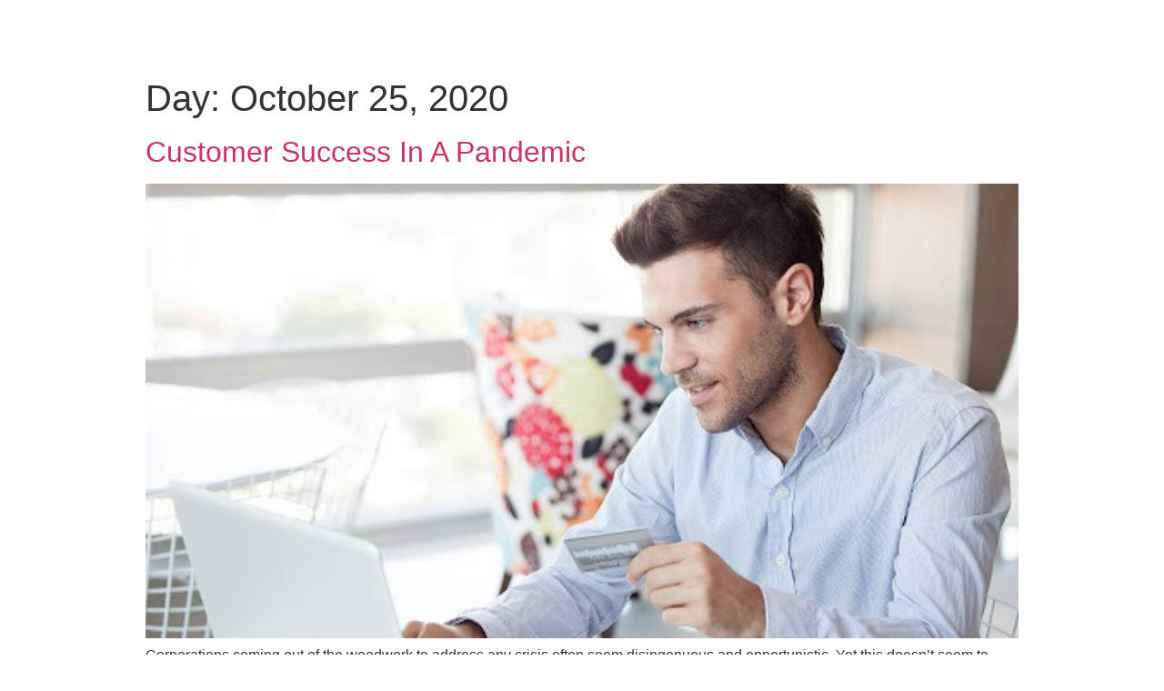

--- FILE ---
content_type: text/html
request_url: https://youngbusinesshub.org/2020/10/25/
body_size: 14736
content:
<!doctype html>
<html dir="ltr" lang="en-US" prefix="og: https://ogp.me/ns#">
<head>
<meta charset="UTF-8">
<meta name="viewport" content="width=device-width, initial-scale=1">
<link rel="profile" href="http://gmpg.org/xfn/11">
<title>10/25/2020 - Young Business Hub</title>
<meta name="robots" content="max-image-preview:large"/>
<link rel="canonical" href="https://youngbusinesshub.org/2020/10/25/"/>
<meta name="generator" content="All in One SEO (AIOSEO) 4.9.2"/>
<script type="application/ld+json" class="aioseo-schema">{"@context":"https:\/\/schema.org","@graph":[{"@type":"BreadcrumbList","@id":"https:\/\/youngbusinesshub.org\/2020\/10\/25\/#breadcrumblist","itemListElement":[{"@type":"ListItem","@id":"https:\/\/youngbusinesshub.org#listItem","position":1,"name":"Home","item":"https:\/\/youngbusinesshub.org","nextItem":{"@type":"ListItem","@id":"https:\/\/youngbusinesshub.org\/2020\/#listItem","name":2020}},{"@type":"ListItem","@id":"https:\/\/youngbusinesshub.org\/2020\/#listItem","position":2,"name":2020,"item":"https:\/\/youngbusinesshub.org\/2020\/","nextItem":{"@type":"ListItem","@id":"https:\/\/youngbusinesshub.org\/2020\/10\/#listItem","name":"10"},"previousItem":{"@type":"ListItem","@id":"https:\/\/youngbusinesshub.org#listItem","name":"Home"}},{"@type":"ListItem","@id":"https:\/\/youngbusinesshub.org\/2020\/10\/#listItem","position":3,"name":"10","item":"https:\/\/youngbusinesshub.org\/2020\/10\/","nextItem":{"@type":"ListItem","@id":"https:\/\/youngbusinesshub.org\/2020\/10\/25\/#listItem","name":"25"},"previousItem":{"@type":"ListItem","@id":"https:\/\/youngbusinesshub.org\/2020\/#listItem","name":2020}},{"@type":"ListItem","@id":"https:\/\/youngbusinesshub.org\/2020\/10\/25\/#listItem","position":4,"name":"25","previousItem":{"@type":"ListItem","@id":"https:\/\/youngbusinesshub.org\/2020\/10\/#listItem","name":"10"}}]},{"@type":"CollectionPage","@id":"https:\/\/youngbusinesshub.org\/2020\/10\/25\/#collectionpage","url":"https:\/\/youngbusinesshub.org\/2020\/10\/25\/","name":"10\/25\/2020 - Young Business Hub","inLanguage":"en-US","isPartOf":{"@id":"https:\/\/youngbusinesshub.org\/#website"},"breadcrumb":{"@id":"https:\/\/youngbusinesshub.org\/2020\/10\/25\/#breadcrumblist"}},{"@type":"Organization","@id":"https:\/\/youngbusinesshub.org\/#organization","name":"Young Business Hub","url":"https:\/\/youngbusinesshub.org\/","logo":{"@type":"ImageObject","url":"https:\/\/youngbusinesshub.org\/wp-content\/uploads\/2020\/10\/Hub-01-1.png","@id":"https:\/\/youngbusinesshub.org\/2020\/10\/25\/#organizationLogo","width":1650,"height":689},"image":{"@id":"https:\/\/youngbusinesshub.org\/2020\/10\/25\/#organizationLogo"}},{"@type":"WebSite","@id":"https:\/\/youngbusinesshub.org\/#website","url":"https:\/\/youngbusinesshub.org\/","name":"Young Business Hub","inLanguage":"en-US","publisher":{"@id":"https:\/\/youngbusinesshub.org\/#organization"}}]}</script>
<link rel="alternate" type="application/rss+xml" title="Young Business Hub &raquo; Feed" href="https://youngbusinesshub.org/feed/"/>
<link rel="alternate" type="application/rss+xml" title="Young Business Hub &raquo; Comments Feed" href="https://youngbusinesshub.org/comments/feed/"/>
<script src="//www.googletagmanager.com/gtag/js?id=G-F5WE73G36F" data-cfasync="false" data-wpfc-render="false" async></script>
<script data-cfasync="false" data-wpfc-render="false">var mi_version='9.11.0';
var mi_track_user=true;
var mi_no_track_reason='';
var MonsterInsightsDefaultLocations={"page_location":"https:\/\/youngbusinesshub.org\/2020\/10\/25\/"};
if(typeof MonsterInsightsPrivacyGuardFilter==='function'){
var MonsterInsightsLocations=(typeof MonsterInsightsExcludeQuery==='object') ? MonsterInsightsPrivacyGuardFilter(MonsterInsightsExcludeQuery):MonsterInsightsPrivacyGuardFilter(MonsterInsightsDefaultLocations);
}else{
var MonsterInsightsLocations=(typeof MonsterInsightsExcludeQuery==='object') ? MonsterInsightsExcludeQuery:MonsterInsightsDefaultLocations;
}
var disableStrs=[
'ga-disable-G-F5WE73G36F',
];
function __gtagTrackerIsOptedOut(){
for (var index=0; index < disableStrs.length; index++){
if(document.cookie.indexOf(disableStrs[index] + '=true') > -1){
return true;
}}
return false;
}
if(__gtagTrackerIsOptedOut()){
for (var index=0; index < disableStrs.length; index++){
window[disableStrs[index]]=true;
}}
function __gtagTrackerOptout(){
for (var index=0; index < disableStrs.length; index++){
document.cookie=disableStrs[index] + '=true; expires=Thu, 31 Dec 2099 23:59:59 UTC; path=/';
window[disableStrs[index]]=true;
}}
if('undefined'===typeof gaOptout){
function gaOptout(){
__gtagTrackerOptout();
}}
window.dataLayer=window.dataLayer||[];
window.MonsterInsightsDualTracker={
helpers: {},
trackers: {},
};
if(mi_track_user){
function __gtagDataLayer(){
dataLayer.push(arguments);
}
function __gtagTracker(type, name, parameters){
if(!parameters){
parameters={};}
if(parameters.send_to){
__gtagDataLayer.apply(null, arguments);
return;
}
if(type==='event'){
parameters.send_to=monsterinsights_frontend.v4_id;
var hookName=name;
if(typeof parameters['event_category']!=='undefined'){
hookName=parameters['event_category'] + ':' + name;
}
if(typeof MonsterInsightsDualTracker.trackers[hookName]!=='undefined'){
MonsterInsightsDualTracker.trackers[hookName](parameters);
}else{
__gtagDataLayer('event', name, parameters);
}}else{
__gtagDataLayer.apply(null, arguments);
}}
__gtagTracker('js', new Date());
__gtagTracker('set', {
'developer_id.dZGIzZG': true,
});
if(MonsterInsightsLocations.page_location){
__gtagTracker('set', MonsterInsightsLocations);
}
__gtagTracker('config', 'G-F5WE73G36F', {"forceSSL":"true","link_attribution":"true"});
window.gtag=__gtagTracker;										(function (){
var noopfn=function (){
return null;
};
var newtracker=function (){
return new Tracker();
};
var Tracker=function (){
return null;
};
var p=Tracker.prototype;
p.get=noopfn;
p.set=noopfn;
p.send=function (){
var args=Array.prototype.slice.call(arguments);
args.unshift('send');
__gaTracker.apply(null, args);
};
var __gaTracker=function (){
var len=arguments.length;
if(len===0){
return;
}
var f=arguments[len - 1];
if(typeof f!=='object'||f===null||typeof f.hitCallback!=='function'){
if('send'===arguments[0]){
var hitConverted, hitObject=false, action;
if('event'===arguments[1]){
if('undefined'!==typeof arguments[3]){
hitObject={
'eventAction': arguments[3],
'eventCategory': arguments[2],
'eventLabel': arguments[4],
'value': arguments[5] ? arguments[5]:1,
}}
}
if('pageview'===arguments[1]){
if('undefined'!==typeof arguments[2]){
hitObject={
'eventAction': 'page_view',
'page_path': arguments[2],
}}
}
if(typeof arguments[2]==='object'){
hitObject=arguments[2];
}
if(typeof arguments[5]==='object'){
Object.assign(hitObject, arguments[5]);
}
if('undefined'!==typeof arguments[1].hitType){
hitObject=arguments[1];
if('pageview'===hitObject.hitType){
hitObject.eventAction='page_view';
}}
if(hitObject){
action='timing'===arguments[1].hitType ? 'timing_complete':hitObject.eventAction;
hitConverted=mapArgs(hitObject);
__gtagTracker('event', action, hitConverted);
}}
return;
}
function mapArgs(args){
var arg, hit={};
var gaMap={
'eventCategory': 'event_category',
'eventAction': 'event_action',
'eventLabel': 'event_label',
'eventValue': 'event_value',
'nonInteraction': 'non_interaction',
'timingCategory': 'event_category',
'timingVar': 'name',
'timingValue': 'value',
'timingLabel': 'event_label',
'page': 'page_path',
'location': 'page_location',
'title': 'page_title',
'referrer':'page_referrer',
};
for (arg in args){
if(!(!args.hasOwnProperty(arg)||!gaMap.hasOwnProperty(arg))){
hit[gaMap[arg]]=args[arg];
}else{
hit[arg]=args[arg];
}}
return hit;
}
try {
f.hitCallback();
} catch (ex){
}};
__gaTracker.create=newtracker;
__gaTracker.getByName=newtracker;
__gaTracker.getAll=function (){
return [];
};
__gaTracker.remove=noopfn;
__gaTracker.loaded=true;
window['__gaTracker']=__gaTracker;
})();
}else{
console.log("");
(function (){
function __gtagTracker(){
return null;
}
window['__gtagTracker']=__gtagTracker;
window['gtag']=__gtagTracker;
})();
}</script>
<style id='wp-img-auto-sizes-contain-inline-css'>img:is([sizes=auto i],[sizes^="auto," i]){contain-intrinsic-size:3000px 1500px}</style>
<link rel="stylesheet" type="text/css" href="//youngbusinesshub.org/wp-content/cache/wpfc-minified/kbqul01m/c86y9.css" media="all"/>
<style id='classic-theme-styles-inline-css'>.wp-block-button__link{color:#fff;background-color:#32373c;border-radius:9999px;box-shadow:none;text-decoration:none;padding:calc(.667em + 2px) calc(1.333em + 2px);font-size:1.125em}.wp-block-file__button{background:#32373c;color:#fff;text-decoration:none}</style>
<link rel="stylesheet" type="text/css" href="//youngbusinesshub.org/wp-content/cache/wpfc-minified/8mq45l9p/c86y9.css" media="all"/>
<style id='global-styles-inline-css'>:root{--wp--preset--aspect-ratio--square:1;--wp--preset--aspect-ratio--4-3:4/3;--wp--preset--aspect-ratio--3-4:3/4;--wp--preset--aspect-ratio--3-2:3/2;--wp--preset--aspect-ratio--2-3:2/3;--wp--preset--aspect-ratio--16-9:16/9;--wp--preset--aspect-ratio--9-16:9/16;--wp--preset--color--black:#000000;--wp--preset--color--cyan-bluish-gray:#abb8c3;--wp--preset--color--white:#ffffff;--wp--preset--color--pale-pink:#f78da7;--wp--preset--color--vivid-red:#cf2e2e;--wp--preset--color--luminous-vivid-orange:#ff6900;--wp--preset--color--luminous-vivid-amber:#fcb900;--wp--preset--color--light-green-cyan:#7bdcb5;--wp--preset--color--vivid-green-cyan:#00d084;--wp--preset--color--pale-cyan-blue:#8ed1fc;--wp--preset--color--vivid-cyan-blue:#0693e3;--wp--preset--color--vivid-purple:#9b51e0;--wp--preset--gradient--vivid-cyan-blue-to-vivid-purple:linear-gradient(135deg,rgb(6,147,227) 0%,rgb(155,81,224) 100%);--wp--preset--gradient--light-green-cyan-to-vivid-green-cyan:linear-gradient(135deg,rgb(122,220,180) 0%,rgb(0,208,130) 100%);--wp--preset--gradient--luminous-vivid-amber-to-luminous-vivid-orange:linear-gradient(135deg,rgb(252,185,0) 0%,rgb(255,105,0) 100%);--wp--preset--gradient--luminous-vivid-orange-to-vivid-red:linear-gradient(135deg,rgb(255,105,0) 0%,rgb(207,46,46) 100%);--wp--preset--gradient--very-light-gray-to-cyan-bluish-gray:linear-gradient(135deg,rgb(238,238,238) 0%,rgb(169,184,195) 100%);--wp--preset--gradient--cool-to-warm-spectrum:linear-gradient(135deg,rgb(74,234,220) 0%,rgb(151,120,209) 20%,rgb(207,42,186) 40%,rgb(238,44,130) 60%,rgb(251,105,98) 80%,rgb(254,248,76) 100%);--wp--preset--gradient--blush-light-purple:linear-gradient(135deg,rgb(255,206,236) 0%,rgb(152,150,240) 100%);--wp--preset--gradient--blush-bordeaux:linear-gradient(135deg,rgb(254,205,165) 0%,rgb(254,45,45) 50%,rgb(107,0,62) 100%);--wp--preset--gradient--luminous-dusk:linear-gradient(135deg,rgb(255,203,112) 0%,rgb(199,81,192) 50%,rgb(65,88,208) 100%);--wp--preset--gradient--pale-ocean:linear-gradient(135deg,rgb(255,245,203) 0%,rgb(182,227,212) 50%,rgb(51,167,181) 100%);--wp--preset--gradient--electric-grass:linear-gradient(135deg,rgb(202,248,128) 0%,rgb(113,206,126) 100%);--wp--preset--gradient--midnight:linear-gradient(135deg,rgb(2,3,129) 0%,rgb(40,116,252) 100%);--wp--preset--font-size--small:13px;--wp--preset--font-size--medium:20px;--wp--preset--font-size--large:36px;--wp--preset--font-size--x-large:42px;--wp--preset--spacing--20:0.44rem;--wp--preset--spacing--30:0.67rem;--wp--preset--spacing--40:1rem;--wp--preset--spacing--50:1.5rem;--wp--preset--spacing--60:2.25rem;--wp--preset--spacing--70:3.38rem;--wp--preset--spacing--80:5.06rem;--wp--preset--shadow--natural:6px 6px 9px rgba(0, 0, 0, 0.2);--wp--preset--shadow--deep:12px 12px 50px rgba(0, 0, 0, 0.4);--wp--preset--shadow--sharp:6px 6px 0px rgba(0, 0, 0, 0.2);--wp--preset--shadow--outlined:6px 6px 0px -3px rgb(255, 255, 255), 6px 6px rgb(0, 0, 0);--wp--preset--shadow--crisp:6px 6px 0px rgb(0, 0, 0);}:where(.is-layout-flex){gap:0.5em;}:where(.is-layout-grid){gap:0.5em;}body .is-layout-flex{display:flex;}.is-layout-flex{flex-wrap:wrap;align-items:center;}.is-layout-flex > :is(*, div){margin:0;}body .is-layout-grid{display:grid;}.is-layout-grid > :is(*, div){margin:0;}:where(.wp-block-columns.is-layout-flex){gap:2em;}:where(.wp-block-columns.is-layout-grid){gap:2em;}:where(.wp-block-post-template.is-layout-flex){gap:1.25em;}:where(.wp-block-post-template.is-layout-grid){gap:1.25em;}.has-black-color{color:var(--wp--preset--color--black) !important;}.has-cyan-bluish-gray-color{color:var(--wp--preset--color--cyan-bluish-gray) !important;}.has-white-color{color:var(--wp--preset--color--white) !important;}.has-pale-pink-color{color:var(--wp--preset--color--pale-pink) !important;}.has-vivid-red-color{color:var(--wp--preset--color--vivid-red) !important;}.has-luminous-vivid-orange-color{color:var(--wp--preset--color--luminous-vivid-orange) !important;}.has-luminous-vivid-amber-color{color:var(--wp--preset--color--luminous-vivid-amber) !important;}.has-light-green-cyan-color{color:var(--wp--preset--color--light-green-cyan) !important;}.has-vivid-green-cyan-color{color:var(--wp--preset--color--vivid-green-cyan) !important;}.has-pale-cyan-blue-color{color:var(--wp--preset--color--pale-cyan-blue) !important;}.has-vivid-cyan-blue-color{color:var(--wp--preset--color--vivid-cyan-blue) !important;}.has-vivid-purple-color{color:var(--wp--preset--color--vivid-purple) !important;}.has-black-background-color{background-color:var(--wp--preset--color--black) !important;}.has-cyan-bluish-gray-background-color{background-color:var(--wp--preset--color--cyan-bluish-gray) !important;}.has-white-background-color{background-color:var(--wp--preset--color--white) !important;}.has-pale-pink-background-color{background-color:var(--wp--preset--color--pale-pink) !important;}.has-vivid-red-background-color{background-color:var(--wp--preset--color--vivid-red) !important;}.has-luminous-vivid-orange-background-color{background-color:var(--wp--preset--color--luminous-vivid-orange) !important;}.has-luminous-vivid-amber-background-color{background-color:var(--wp--preset--color--luminous-vivid-amber) !important;}.has-light-green-cyan-background-color{background-color:var(--wp--preset--color--light-green-cyan) !important;}.has-vivid-green-cyan-background-color{background-color:var(--wp--preset--color--vivid-green-cyan) !important;}.has-pale-cyan-blue-background-color{background-color:var(--wp--preset--color--pale-cyan-blue) !important;}.has-vivid-cyan-blue-background-color{background-color:var(--wp--preset--color--vivid-cyan-blue) !important;}.has-vivid-purple-background-color{background-color:var(--wp--preset--color--vivid-purple) !important;}.has-black-border-color{border-color:var(--wp--preset--color--black) !important;}.has-cyan-bluish-gray-border-color{border-color:var(--wp--preset--color--cyan-bluish-gray) !important;}.has-white-border-color{border-color:var(--wp--preset--color--white) !important;}.has-pale-pink-border-color{border-color:var(--wp--preset--color--pale-pink) !important;}.has-vivid-red-border-color{border-color:var(--wp--preset--color--vivid-red) !important;}.has-luminous-vivid-orange-border-color{border-color:var(--wp--preset--color--luminous-vivid-orange) !important;}.has-luminous-vivid-amber-border-color{border-color:var(--wp--preset--color--luminous-vivid-amber) !important;}.has-light-green-cyan-border-color{border-color:var(--wp--preset--color--light-green-cyan) !important;}.has-vivid-green-cyan-border-color{border-color:var(--wp--preset--color--vivid-green-cyan) !important;}.has-pale-cyan-blue-border-color{border-color:var(--wp--preset--color--pale-cyan-blue) !important;}.has-vivid-cyan-blue-border-color{border-color:var(--wp--preset--color--vivid-cyan-blue) !important;}.has-vivid-purple-border-color{border-color:var(--wp--preset--color--vivid-purple) !important;}.has-vivid-cyan-blue-to-vivid-purple-gradient-background{background:var(--wp--preset--gradient--vivid-cyan-blue-to-vivid-purple) !important;}.has-light-green-cyan-to-vivid-green-cyan-gradient-background{background:var(--wp--preset--gradient--light-green-cyan-to-vivid-green-cyan) !important;}.has-luminous-vivid-amber-to-luminous-vivid-orange-gradient-background{background:var(--wp--preset--gradient--luminous-vivid-amber-to-luminous-vivid-orange) !important;}.has-luminous-vivid-orange-to-vivid-red-gradient-background{background:var(--wp--preset--gradient--luminous-vivid-orange-to-vivid-red) !important;}.has-very-light-gray-to-cyan-bluish-gray-gradient-background{background:var(--wp--preset--gradient--very-light-gray-to-cyan-bluish-gray) !important;}.has-cool-to-warm-spectrum-gradient-background{background:var(--wp--preset--gradient--cool-to-warm-spectrum) !important;}.has-blush-light-purple-gradient-background{background:var(--wp--preset--gradient--blush-light-purple) !important;}.has-blush-bordeaux-gradient-background{background:var(--wp--preset--gradient--blush-bordeaux) !important;}.has-luminous-dusk-gradient-background{background:var(--wp--preset--gradient--luminous-dusk) !important;}.has-pale-ocean-gradient-background{background:var(--wp--preset--gradient--pale-ocean) !important;}.has-electric-grass-gradient-background{background:var(--wp--preset--gradient--electric-grass) !important;}.has-midnight-gradient-background{background:var(--wp--preset--gradient--midnight) !important;}.has-small-font-size{font-size:var(--wp--preset--font-size--small) !important;}.has-medium-font-size{font-size:var(--wp--preset--font-size--medium) !important;}.has-large-font-size{font-size:var(--wp--preset--font-size--large) !important;}.has-x-large-font-size{font-size:var(--wp--preset--font-size--x-large) !important;}:where(.wp-block-post-template.is-layout-flex){gap:1.25em;}:where(.wp-block-post-template.is-layout-grid){gap:1.25em;}:where(.wp-block-term-template.is-layout-flex){gap:1.25em;}:where(.wp-block-term-template.is-layout-grid){gap:1.25em;}:where(.wp-block-columns.is-layout-flex){gap:2em;}:where(.wp-block-columns.is-layout-grid){gap:2em;}:root :where(.wp-block-pullquote){font-size:1.5em;line-height:1.6;}</style>
<link rel="stylesheet" type="text/css" href="//youngbusinesshub.org/wp-content/cache/wpfc-minified/7w11iiyp/c86y9.css" media="all"/>
<style id='admin-bar-inline-css'>#p404RedirectChart .canvasjs-chart-credit{display:none !important;}
#p404RedirectChart canvas{border-radius:6px;}
.p404-redirect-adminbar-weekly-title{font-weight:bold;font-size:14px;color:#fff;margin-bottom:6px;}
#wpadminbar #wp-admin-bar-p404_free_top_button .ab-icon:before{content:"\f103";color:#dc3545;top:3px;}
#wp-admin-bar-p404_free_top_button .ab-item{min-width:80px !important;padding:0px !important;}
.p404-redirect-adminbar-dropdown-wrap{min-width:0;padding:0;position:static !important;}
#wpadminbar #wp-admin-bar-p404_free_top_button_dropdown{position:static !important;}
#wpadminbar #wp-admin-bar-p404_free_top_button_dropdown .ab-item{padding:0 !important;margin:0 !important;}
.p404-redirect-dropdown-container{min-width:340px;padding:18px 18px 12px 18px;background:#23282d !important;color:#fff;border-radius:12px;box-shadow:0 8px 32px rgba(0,0,0,0.25);margin-top:10px;position:relative !important;z-index:999999 !important;display:block !important;border:1px solid #444;}
#wpadminbar #wp-admin-bar-p404_free_top_button .p404-redirect-dropdown-container{display:none !important;}
#wpadminbar #wp-admin-bar-p404_free_top_button:hover .p404-redirect-dropdown-container{display:block !important;}
#wpadminbar #wp-admin-bar-p404_free_top_button:hover #wp-admin-bar-p404_free_top_button_dropdown .p404-redirect-dropdown-container{display:block !important;}
.p404-redirect-card{background:#2c3338;border-radius:8px;padding:18px 18px 12px 18px;box-shadow:0 2px 8px rgba(0,0,0,0.07);display:flex;flex-direction:column;align-items:flex-start;border:1px solid #444;}
.p404-redirect-btn{display:inline-block;background:#dc3545;color:#fff !important;font-weight:bold;padding:5px 22px;border-radius:8px;text-decoration:none;font-size:17px;transition:background 0.2s, box-shadow 0.2s;margin-top:8px;box-shadow:0 2px 8px rgba(220,53,69,0.15);text-align:center;line-height:1.6;}
.p404-redirect-btn:hover{background:#c82333;color:#fff !important;box-shadow:0 4px 16px rgba(220,53,69,0.25);}
#wpadminbar .ab-top-menu > li:hover > .ab-item,
#wpadminbar .ab-top-menu > li.hover > .ab-item{z-index:auto;}
#wpadminbar #wp-admin-bar-p404_free_top_button:hover > .ab-item{z-index:999998 !important;}</style>
<link rel="stylesheet" type="text/css" href="//youngbusinesshub.org/wp-content/cache/wpfc-minified/7wowndjo/cafgw.css" media="all"/>
<link rel='stylesheet' id='elementor-post-19-css' href='https://youngbusinesshub.org/wp-content/uploads/elementor/css/post-19.css?ver=1766687733' type='text/css' media='all'/>
<link rel="stylesheet" type="text/css" href="//youngbusinesshub.org/wp-content/cache/wpfc-minified/m8kpx0ec/c87w1.css" media="all"/>
<link rel='stylesheet' id='elementor-post-22-css' href='https://youngbusinesshub.org/wp-content/uploads/elementor/css/post-22.css?ver=1766687733' type='text/css' media='all'/>
<link rel='stylesheet' id='elementor-post-337-css' href='https://youngbusinesshub.org/wp-content/uploads/elementor/css/post-337.css?ver=1766687734' type='text/css' media='all'/>
<link rel='stylesheet' id='elementor-post-1655-css' href='https://youngbusinesshub.org/wp-content/uploads/elementor/css/post-1655.css?ver=1766687720' type='text/css' media='all'/>
<link rel="stylesheet" type="text/css" href="//youngbusinesshub.org/wp-content/cache/wpfc-minified/q8iws72q/cafgw.css" media="all"/>
<script data-cfasync="false" data-wpfc-render="false" id='monsterinsights-frontend-script-js-extra'>var monsterinsights_frontend={"js_events_tracking":"true","download_extensions":"doc,pdf,ppt,zip,xls,docx,pptx,xlsx","inbound_paths":"[{\"path\":\"\\\/go\\\/\",\"label\":\"affiliate\"},{\"path\":\"\\\/recommend\\\/\",\"label\":\"affiliate\"}]","home_url":"https:\/\/youngbusinesshub.org","hash_tracking":"false","v4_id":"G-F5WE73G36F"};</script>
<link rel="https://api.w.org/" href="https://youngbusinesshub.org/wp-json/"/><link rel="EditURI" type="application/rsd+xml" title="RSD" href="https://youngbusinesshub.org/xmlrpc.php?rsd"/>
<meta name="generator" content="Elementor 3.34.0; features: additional_custom_breakpoints; settings: css_print_method-external, google_font-enabled, font_display-auto">
<style>.e-con.e-parent:nth-of-type(n+4):not(.e-lazyloaded):not(.e-no-lazyload),
.e-con.e-parent:nth-of-type(n+4):not(.e-lazyloaded):not(.e-no-lazyload) *{background-image:none !important;}
@media screen and (max-height: 1024px) {
.e-con.e-parent:nth-of-type(n+3):not(.e-lazyloaded):not(.e-no-lazyload),
.e-con.e-parent:nth-of-type(n+3):not(.e-lazyloaded):not(.e-no-lazyload) *{background-image:none !important;}
}
@media screen and (max-height: 640px) {
.e-con.e-parent:nth-of-type(n+2):not(.e-lazyloaded):not(.e-no-lazyload),
.e-con.e-parent:nth-of-type(n+2):not(.e-lazyloaded):not(.e-no-lazyload) *{background-image:none !important;}
}</style>
<link rel="icon" href="https://youngbusinesshub.org/wp-content/uploads/2020/10/cropped-Hub-01-1-150x150.png" sizes="32x32"/>
<link rel="icon" href="https://youngbusinesshub.org/wp-content/uploads/2020/10/cropped-Hub-01-1-300x300.png" sizes="192x192"/>
<link rel="apple-touch-icon" href="https://youngbusinesshub.org/wp-content/uploads/2020/10/cropped-Hub-01-1-300x300.png"/>
<meta name="msapplication-TileImage" content="https://youngbusinesshub.org/wp-content/uploads/2020/10/cropped-Hub-01-1-300x300.png"/>
</head>
<body class="archive date wp-custom-logo wp-theme-hello-elementor elementor-default elementor-kit-19">
<header data-elementor-type="header" data-elementor-id="22" class="elementor elementor-22 elementor-location-header" data-elementor-post-type="elementor_library">
<section data-dce-background-color="rgba(108, 205, 217, 0)" class="elementor-section elementor-top-section elementor-element elementor-element-e677296 elementor-section-content-middle jedv-enabled--yes elementor-section-boxed elementor-section-height-default elementor-section-height-default elementor-invisible" data-id="e677296" data-element_type="section" data-settings="{&quot;jet_parallax_layout_list&quot;:[{&quot;jet_parallax_layout_image&quot;:{&quot;url&quot;:&quot;&quot;,&quot;id&quot;:&quot;&quot;,&quot;size&quot;:&quot;&quot;},&quot;_id&quot;:&quot;d8d27f2&quot;,&quot;jet_parallax_layout_image_tablet&quot;:{&quot;url&quot;:&quot;&quot;,&quot;id&quot;:&quot;&quot;,&quot;size&quot;:&quot;&quot;},&quot;jet_parallax_layout_image_mobile&quot;:{&quot;url&quot;:&quot;&quot;,&quot;id&quot;:&quot;&quot;,&quot;size&quot;:&quot;&quot;},&quot;jet_parallax_layout_speed&quot;:{&quot;unit&quot;:&quot;%&quot;,&quot;size&quot;:50,&quot;sizes&quot;:[]},&quot;jet_parallax_layout_type&quot;:&quot;scroll&quot;,&quot;jet_parallax_layout_direction&quot;:&quot;1&quot;,&quot;jet_parallax_layout_fx_direction&quot;:null,&quot;jet_parallax_layout_z_index&quot;:&quot;&quot;,&quot;jet_parallax_layout_bg_x&quot;:50,&quot;jet_parallax_layout_bg_x_tablet&quot;:&quot;&quot;,&quot;jet_parallax_layout_bg_x_mobile&quot;:&quot;&quot;,&quot;jet_parallax_layout_bg_y&quot;:50,&quot;jet_parallax_layout_bg_y_tablet&quot;:&quot;&quot;,&quot;jet_parallax_layout_bg_y_mobile&quot;:&quot;&quot;,&quot;jet_parallax_layout_bg_size&quot;:&quot;auto&quot;,&quot;jet_parallax_layout_bg_size_tablet&quot;:&quot;&quot;,&quot;jet_parallax_layout_bg_size_mobile&quot;:&quot;&quot;,&quot;jet_parallax_layout_animation_prop&quot;:&quot;transform&quot;,&quot;jet_parallax_layout_on&quot;:[&quot;desktop&quot;,&quot;tablet&quot;]}],&quot;background_background&quot;:&quot;classic&quot;,&quot;sticky&quot;:&quot;top&quot;,&quot;animation&quot;:&quot;fadeIn&quot;,&quot;sticky_on&quot;:[&quot;desktop&quot;,&quot;tablet&quot;,&quot;mobile&quot;],&quot;sticky_offset&quot;:0,&quot;sticky_effects_offset&quot;:0,&quot;sticky_anchor_link_offset&quot;:0}">
<div class="elementor-container elementor-column-gap-default">
<div class="elementor-column elementor-col-50 elementor-top-column elementor-element elementor-element-3e2f81b" data-id="3e2f81b" data-element_type="column">
<div class="elementor-widget-wrap elementor-element-populated">
<div class="elementor-element elementor-element-ae86d0e logo_show elementor-widget__width-initial elementor-view-default elementor-widget elementor-widget-icon" data-id="ae86d0e" data-element_type="widget" data-widget_type="icon.default">
<div class="elementor-widget-container">
<div class="elementor-icon-wrapper"> <a class="elementor-icon" href="#elementor-action%3Aaction%3Dpopup%3Aopen%26settings%3DeyJpZCI6IjczIiwidG9nZ2xlIjpmYWxzZX0%3D"> <i aria-hidden="true" class="fas fa-bars"></i> </a></div></div></div><div class="elementor-element elementor-element-ca2c38b logo_show elementor-widget__width-initial elementor-widget elementor-widget-theme-site-logo elementor-widget-image" data-id="ca2c38b" data-element_type="widget" data-widget_type="theme-site-logo.default">
<div class="elementor-widget-container"> <a href="https://youngbusinesshub.org"> <img fetchpriority="high" width="1650" height="689" src="https://youngbusinesshub.org/wp-content/uploads/2020/10/Hub-01-1.png" class="attachment-full size-full wp-image-15" alt="" srcset="https://youngbusinesshub.org/wp-content/uploads/2020/10/Hub-01-1.png 1650w, https://youngbusinesshub.org/wp-content/uploads/2020/10/Hub-01-1-300x125.png 300w, https://youngbusinesshub.org/wp-content/uploads/2020/10/Hub-01-1-1024x428.png 1024w, https://youngbusinesshub.org/wp-content/uploads/2020/10/Hub-01-1-768x321.png 768w, https://youngbusinesshub.org/wp-content/uploads/2020/10/Hub-01-1-1536x641.png 1536w" sizes="(max-width: 1650px) 100vw, 1650px"/> </a></div></div><div class="elementor-element elementor-element-da49e77 logo_hide elementor-widget__width-initial elementor-view-default elementor-widget elementor-widget-icon" data-id="da49e77" data-element_type="widget" data-widget_type="icon.default">
<div class="elementor-widget-container">
<div class="elementor-icon-wrapper"> <a class="elementor-icon" href="#elementor-action%3Aaction%3Dpopup%3Aopen%26settings%3DeyJpZCI6IjczIiwidG9nZ2xlIjpmYWxzZX0%3D"> <i aria-hidden="true" class="fas fa-bars"></i> </a></div></div></div><div class="elementor-element elementor-element-7fc084d logo_hide elementor-widget__width-initial elementor-widget elementor-widget-theme-site-logo elementor-widget-image" data-id="7fc084d" data-element_type="widget" data-widget_type="theme-site-logo.default">
<div class="elementor-widget-container"> <a href="https://youngbusinesshub.org"> <img fetchpriority="high" width="1650" height="689" src="https://youngbusinesshub.org/wp-content/uploads/2020/10/Hub-01-1.png" class="attachment-full size-full wp-image-15" alt="" srcset="https://youngbusinesshub.org/wp-content/uploads/2020/10/Hub-01-1.png 1650w, https://youngbusinesshub.org/wp-content/uploads/2020/10/Hub-01-1-300x125.png 300w, https://youngbusinesshub.org/wp-content/uploads/2020/10/Hub-01-1-1024x428.png 1024w, https://youngbusinesshub.org/wp-content/uploads/2020/10/Hub-01-1-768x321.png 768w, https://youngbusinesshub.org/wp-content/uploads/2020/10/Hub-01-1-1536x641.png 1536w" sizes="(max-width: 1650px) 100vw, 1650px"/> </a></div></div></div></div><div class="elementor-column elementor-col-50 elementor-top-column elementor-element elementor-element-40b311c" data-id="40b311c" data-element_type="column">
<div class="elementor-widget-wrap elementor-element-populated">
<div class="elementor-element elementor-element-3767741 logo_show elementor-widget__width-auto elementor-hidden-phone elementor-shape-circle elementor-grid-0 e-grid-align-center elementor-widget elementor-widget-social-icons" data-id="3767741" data-element_type="widget" data-widget_type="social-icons.default">
<div class="elementor-widget-container">
<div class="elementor-social-icons-wrapper elementor-grid" role="list"> <span class="elementor-grid-item" role="listitem"> <a class="elementor-icon elementor-social-icon elementor-social-icon-facebook elementor-repeater-item-7caa765" href="https://www.facebook.com/ybhglobal%20%20" target="_blank"> <span class="elementor-screen-only">Facebook</span> <i aria-hidden="true" class="fab fa-facebook"></i> </a> </span> <span class="elementor-grid-item" role="listitem"> <a class="elementor-icon elementor-social-icon elementor-social-icon-instagram elementor-repeater-item-d30c248" href="https://www.instagram.com/ybhglobal/" target="_blank"> <span class="elementor-screen-only">Instagram</span> <i aria-hidden="true" class="fab fa-instagram"></i> </a> </span> <span class="elementor-grid-item" role="listitem"> <a class="elementor-icon elementor-social-icon elementor-social-icon-youtube elementor-repeater-item-9fc5898" href="https://www.youtube.com/channel/UC8oHFVFImj9MtzrjhQzcZVw" target="_blank"> <span class="elementor-screen-only">Youtube</span> <i aria-hidden="true" class="fab fa-youtube"></i> </a> </span> <span class="elementor-grid-item" role="listitem"> <a class="elementor-icon elementor-social-icon elementor-social-icon-linkedin elementor-repeater-item-52ede93" href="https://www.linkedin.com/company/ybhglobal" target="_blank"> <span class="elementor-screen-only">Linkedin</span> <i aria-hidden="true" class="fab fa-linkedin"></i> </a> </span></div></div></div><div class="elementor-element elementor-element-92dbe1c logo_hide elementor-widget__width-auto elementor-shape-rounded elementor-grid-0 e-grid-align-center elementor-widget elementor-widget-social-icons" data-id="92dbe1c" data-element_type="widget" data-widget_type="social-icons.default">
<div class="elementor-widget-container">
<div class="elementor-social-icons-wrapper elementor-grid" role="list"> <span class="elementor-grid-item" role="listitem"> <a class="elementor-icon elementor-social-icon elementor-social-icon-facebook elementor-repeater-item-7caa765" href="https://www.facebook.com/ybhglobal%20%20" target="_blank"> <span class="elementor-screen-only">Facebook</span> <i aria-hidden="true" class="fab fa-facebook"></i> </a> </span> <span class="elementor-grid-item" role="listitem"> <a class="elementor-icon elementor-social-icon elementor-social-icon-instagram elementor-repeater-item-35b1e32" href="https://www.instagram.com/ybhglobal/" target="_blank"> <span class="elementor-screen-only">Instagram</span> <i aria-hidden="true" class="fab fa-instagram"></i> </a> </span> <span class="elementor-grid-item" role="listitem"> <a class="elementor-icon elementor-social-icon elementor-social-icon-youtube elementor-repeater-item-4af119b" href="https://www.youtube.com/channel/UC8oHFVFImj9MtzrjhQzcZVw" target="_blank"> <span class="elementor-screen-only">Youtube</span> <i aria-hidden="true" class="fab fa-youtube"></i> </a> </span> <span class="elementor-grid-item" role="listitem"> <a class="elementor-icon elementor-social-icon elementor-social-icon-linkedin elementor-repeater-item-0143fa8" href="https://www.linkedin.com/company/ybhglobal" target="_blank"> <span class="elementor-screen-only">Linkedin</span> <i aria-hidden="true" class="fab fa-linkedin"></i> </a> </span></div></div></div><div class="elementor-element elementor-element-98b4f27 logo_show elementor-widget__width-auto elementor-widget elementor-widget-jet-button" data-id="98b4f27" data-element_type="widget" data-widget_type="jet-button.default">
<div class="elementor-widget-container">
<div class="elementor-jet-button jet-elements"><div class="jet-button__container">
<a class="jet-button__instance jet-button__instance--icon-left hover-effect-1" href="http://platform.youngbusinesshub.org/" target="_blank">
<div class="jet-button__plane jet-button__plane-normal"></div><div class="jet-button__plane jet-button__plane-hover"></div><div class="jet-button__state jet-button__state-normal"> <span class="jet-button__label">Sign in / Sign up</span></div><div class="jet-button__state jet-button__state-hover"> <span class="jet-button__label">Click Here</span></div></a></div></div></div></div><div class="elementor-element elementor-element-1e966a2 logo_hide elementor-widget__width-auto elementor-widget elementor-widget-jet-button" data-id="1e966a2" data-element_type="widget" data-widget_type="jet-button.default">
<div class="elementor-widget-container">
<div class="elementor-jet-button jet-elements"><div class="jet-button__container">
<a class="jet-button__instance jet-button__instance--icon-left hover-effect-1" href="http://platform.youngbusinesshub.org/" target="_blank">
<div class="jet-button__plane jet-button__plane-normal"></div><div class="jet-button__plane jet-button__plane-hover"></div><div class="jet-button__state jet-button__state-normal"> <span class="jet-button__label">Sign in / Sign up</span></div><div class="jet-button__state jet-button__state-hover"> <span class="jet-button__label">Click Here</span></div></a></div></div></div></div></div></div></div></section>
</header>
<main class="site-main" role="main">
<header class="page-header">
<h1 class="entry-title">Day: <span>October 25, 2020</span></h1>		</header>
<div class="page-content"> <article class="post"> <h2 class="entry-title"><a href="https://youngbusinesshub.org/customer-success/">Customer Success In A Pandemic</a></h2><a href="https://youngbusinesshub.org/customer-success/"><img width="512" height="299" src="https://youngbusinesshub.org/wp-content/uploads/2020/10/unnamed.jpg" class="attachment-large size-large wp-post-image" alt="" decoding="async" srcset="https://youngbusinesshub.org/wp-content/uploads/2020/10/unnamed.jpg 512w, https://youngbusinesshub.org/wp-content/uploads/2020/10/unnamed-300x175.jpg 300w" sizes="(max-width: 512px) 100vw, 512px"/></a><p>Corporations coming out of the woodwork to address any crisis often seem disingenuous and opportunistic. Yet this doesn’t seem to have tempered the enthusiasm of any marketers when it comes to blasting out emails about their response to COVID 19… If you’re a startup founder, you are likely thinking you would still like to have [&hellip;]</p> </article> <article class="post"> <h2 class="entry-title"><a href="https://youngbusinesshub.org/concepts-for-smart/">5 Key Concepts for a Smart Startup Pricing Strategy</a></h2><a href="https://youngbusinesshub.org/concepts-for-smart/"><img width="800" height="450" src="https://youngbusinesshub.org/wp-content/uploads/2020/10/5-startup-ideas.jpg" class="attachment-large size-large wp-post-image" alt="" decoding="async" srcset="https://youngbusinesshub.org/wp-content/uploads/2020/10/5-startup-ideas.jpg 1024w, https://youngbusinesshub.org/wp-content/uploads/2020/10/5-startup-ideas-300x169.jpg 300w, https://youngbusinesshub.org/wp-content/uploads/2020/10/5-startup-ideas-768x432.jpg 768w" sizes="(max-width: 800px) 100vw, 800px"/></a><p>&nbsp; One of the things that often gets lost in the shuffle (and really shouldn’t) is the startup’s pricing strategy. Too often the task of pricing is left to the very end of a product launch, but entrepreneurs should really take the time to build a thought-out pricing plan to achieve larger goals for the [&hellip;]</p> </article> <article class="post"> <h2 class="entry-title"><a href="https://youngbusinesshub.org/how-to-deal/">How to Deal With Your Co-founder Leaving Your Startup</a></h2><a href="https://youngbusinesshub.org/how-to-deal/"><img width="800" height="420" src="https://youngbusinesshub.org/wp-content/uploads/2020/10/hr-business-partner-1024x538-1.jpg" class="attachment-large size-large wp-post-image" alt="" decoding="async" srcset="https://youngbusinesshub.org/wp-content/uploads/2020/10/hr-business-partner-1024x538-1.jpg 1024w, https://youngbusinesshub.org/wp-content/uploads/2020/10/hr-business-partner-1024x538-1-300x158.jpg 300w, https://youngbusinesshub.org/wp-content/uploads/2020/10/hr-business-partner-1024x538-1-768x404.jpg 768w" sizes="(max-width: 800px) 100vw, 800px"/></a><p>Choosing the right co-founder is one of the most important decisions you’ll make in your startup’s life. The individual you bring on board is more than just a business partner; they’re someone with whom you plan to cultivate a long-term relationship. But, as with any relationship, your partnership with your co-founder may ultimately not work [&hellip;]</p> </article></div></main>
<footer data-elementor-type="footer" data-elementor-id="337" class="elementor elementor-337 elementor-location-footer" data-elementor-post-type="elementor_library">
<section data-dce-background-color="#F9F9F9" data-dce-background-overlay-image-url="https://youngbusinesshub.org/wp-content/uploads/2020/10/Group-334.png" class="elementor-section elementor-top-section elementor-element elementor-element-d93dbc4 elementor-section-boxed elementor-section-height-default elementor-section-height-default" data-id="d93dbc4" data-element_type="section" id="contact" data-settings="{&quot;jet_parallax_layout_list&quot;:[{&quot;jet_parallax_layout_image&quot;:{&quot;url&quot;:&quot;&quot;,&quot;id&quot;:&quot;&quot;,&quot;size&quot;:&quot;&quot;},&quot;_id&quot;:&quot;0f7ce00&quot;,&quot;jet_parallax_layout_image_tablet&quot;:{&quot;url&quot;:&quot;&quot;,&quot;id&quot;:&quot;&quot;,&quot;size&quot;:&quot;&quot;},&quot;jet_parallax_layout_image_mobile&quot;:{&quot;url&quot;:&quot;&quot;,&quot;id&quot;:&quot;&quot;,&quot;size&quot;:&quot;&quot;},&quot;jet_parallax_layout_speed&quot;:{&quot;unit&quot;:&quot;%&quot;,&quot;size&quot;:50,&quot;sizes&quot;:[]},&quot;jet_parallax_layout_type&quot;:&quot;scroll&quot;,&quot;jet_parallax_layout_direction&quot;:&quot;1&quot;,&quot;jet_parallax_layout_fx_direction&quot;:null,&quot;jet_parallax_layout_z_index&quot;:&quot;&quot;,&quot;jet_parallax_layout_bg_x&quot;:50,&quot;jet_parallax_layout_bg_x_tablet&quot;:&quot;&quot;,&quot;jet_parallax_layout_bg_x_mobile&quot;:&quot;&quot;,&quot;jet_parallax_layout_bg_y&quot;:50,&quot;jet_parallax_layout_bg_y_tablet&quot;:&quot;&quot;,&quot;jet_parallax_layout_bg_y_mobile&quot;:&quot;&quot;,&quot;jet_parallax_layout_bg_size&quot;:&quot;auto&quot;,&quot;jet_parallax_layout_bg_size_tablet&quot;:&quot;&quot;,&quot;jet_parallax_layout_bg_size_mobile&quot;:&quot;&quot;,&quot;jet_parallax_layout_animation_prop&quot;:&quot;transform&quot;,&quot;jet_parallax_layout_on&quot;:[&quot;desktop&quot;,&quot;tablet&quot;]}],&quot;background_background&quot;:&quot;classic&quot;}">
<div class="elementor-background-overlay"></div><div class="elementor-container elementor-column-gap-default">
<div class="elementor-column elementor-col-100 elementor-top-column elementor-element elementor-element-9ce6228" data-id="9ce6228" data-element_type="column">
<div class="elementor-widget-wrap elementor-element-populated">
<section class="elementor-section elementor-inner-section elementor-element elementor-element-17d308a elementor-section-boxed elementor-section-height-default elementor-section-height-default" data-id="17d308a" data-element_type="section" data-settings="{&quot;jet_parallax_layout_list&quot;:[{&quot;jet_parallax_layout_image&quot;:{&quot;url&quot;:&quot;&quot;,&quot;id&quot;:&quot;&quot;,&quot;size&quot;:&quot;&quot;},&quot;_id&quot;:&quot;68e91d2&quot;,&quot;jet_parallax_layout_image_tablet&quot;:{&quot;url&quot;:&quot;&quot;,&quot;id&quot;:&quot;&quot;,&quot;size&quot;:&quot;&quot;},&quot;jet_parallax_layout_image_mobile&quot;:{&quot;url&quot;:&quot;&quot;,&quot;id&quot;:&quot;&quot;,&quot;size&quot;:&quot;&quot;},&quot;jet_parallax_layout_speed&quot;:{&quot;unit&quot;:&quot;%&quot;,&quot;size&quot;:50,&quot;sizes&quot;:[]},&quot;jet_parallax_layout_type&quot;:&quot;scroll&quot;,&quot;jet_parallax_layout_direction&quot;:&quot;1&quot;,&quot;jet_parallax_layout_fx_direction&quot;:null,&quot;jet_parallax_layout_z_index&quot;:&quot;&quot;,&quot;jet_parallax_layout_bg_x&quot;:50,&quot;jet_parallax_layout_bg_x_tablet&quot;:&quot;&quot;,&quot;jet_parallax_layout_bg_x_mobile&quot;:&quot;&quot;,&quot;jet_parallax_layout_bg_y&quot;:50,&quot;jet_parallax_layout_bg_y_tablet&quot;:&quot;&quot;,&quot;jet_parallax_layout_bg_y_mobile&quot;:&quot;&quot;,&quot;jet_parallax_layout_bg_size&quot;:&quot;auto&quot;,&quot;jet_parallax_layout_bg_size_tablet&quot;:&quot;&quot;,&quot;jet_parallax_layout_bg_size_mobile&quot;:&quot;&quot;,&quot;jet_parallax_layout_animation_prop&quot;:&quot;transform&quot;,&quot;jet_parallax_layout_on&quot;:[&quot;desktop&quot;,&quot;tablet&quot;]}]}">
<div class="elementor-container elementor-column-gap-default">
<div class="elementor-column elementor-col-100 elementor-inner-column elementor-element elementor-element-d0d3172" data-id="d0d3172" data-element_type="column">
<div class="elementor-widget-wrap elementor-element-populated">
<div class="elementor-element elementor-element-86bb476 elementor-widget elementor-widget-heading" data-id="86bb476" data-element_type="widget" data-widget_type="heading.default">
<div class="elementor-widget-container"> <h2 class="elementor-heading-title elementor-size-default">Contact <span style="color: #EF4F9B">Information</span></h2></div></div><div class="elementor-element elementor-element-274f519 elementor-widget-divider--view-line elementor-widget elementor-widget-divider" data-id="274f519" data-element_type="widget" data-widget_type="divider.default">
<div class="elementor-widget-container">
<div class="elementor-divider"> <span class="elementor-divider-separator"> </span></div></div></div><div class="elementor-element elementor-element-84db3f3 elementor-position-left elementor-vertical-align-middle elementor-widget__width-initial elementor-widget-mobile__width-inherit dce_masking-none elementor-widget elementor-widget-image-box" data-id="84db3f3" data-element_type="widget" data-widget_type="image-box.default">
<div class="elementor-widget-container">
<div class="elementor-image-box-wrapper"><figure class="elementor-image-box-img"><img width="101" height="101" src="https://youngbusinesshub.org/wp-content/uploads/2020/10/Group-17-1.svg" class="attachment-full size-full wp-image-3437" alt=""/></figure><div class="elementor-image-box-content"><h3 class="elementor-image-box-title">+90 212 465 39 39</h3></div></div></div></div><div class="elementor-element elementor-element-7b755bb elementor-position-left elementor-vertical-align-middle elementor-widget-mobile__width-inherit elementor-widget__width-initial dce_masking-none elementor-widget elementor-widget-image-box" data-id="7b755bb" data-element_type="widget" data-widget_type="image-box.default">
<div class="elementor-widget-container">
<div class="elementor-image-box-wrapper"><figure class="elementor-image-box-img"><img width="101" height="101" src="https://youngbusinesshub.org/wp-content/uploads/2020/10/Group-18-1.svg" class="attachment-full size-full wp-image-3438" alt=""/></figure><div class="elementor-image-box-content"><h3 class="elementor-image-box-title">+90 212 465 36 70</h3></div></div></div></div><div class="elementor-element elementor-element-594e214 elementor-position-left elementor-vertical-align-middle elementor-widget-mobile__width-inherit elementor-widget__width-initial dce_masking-none elementor-widget elementor-widget-image-box" data-id="594e214" data-element_type="widget" data-widget_type="image-box.default">
<div class="elementor-widget-container">
<div class="elementor-image-box-wrapper"><figure class="elementor-image-box-img"><img width="101" height="101" src="https://youngbusinesshub.org/wp-content/uploads/2020/10/Group-20-1.svg" class="attachment-full size-full wp-image-3440" alt=""/></figure><div class="elementor-image-box-content"><h3 class="elementor-image-box-title">ybh@icyforum.org</h3></div></div></div></div><div class="elementor-element elementor-element-4f190cd elementor-position-left elementor-vertical-align-middle elementor-widget-mobile__width-inherit elementor-widget__width-initial dce_masking-none elementor-widget elementor-widget-image-box" data-id="4f190cd" data-element_type="widget" data-widget_type="image-box.default">
<div class="elementor-widget-container">
<div class="elementor-image-box-wrapper"><figure class="elementor-image-box-img"><img width="101" height="101" src="https://youngbusinesshub.org/wp-content/uploads/2020/10/Group-19-1.svg" class="attachment-full size-full wp-image-3439" alt=""/></figure><div class="elementor-image-box-content"><h3 class="elementor-image-box-title">Istanbul World Trade Center, A3 Block 7th floor, 34149, Yeşilköy, Istanbul/Turkey</h3></div></div></div></div></div></div></div></section>
<section class="elementor-section elementor-inner-section elementor-element elementor-element-ef3c9cb elementor-section-boxed elementor-section-height-default elementor-section-height-default" data-id="ef3c9cb" data-element_type="section" data-settings="{&quot;jet_parallax_layout_list&quot;:[{&quot;jet_parallax_layout_image&quot;:{&quot;url&quot;:&quot;&quot;,&quot;id&quot;:&quot;&quot;,&quot;size&quot;:&quot;&quot;},&quot;_id&quot;:&quot;68e91d2&quot;,&quot;jet_parallax_layout_image_tablet&quot;:{&quot;url&quot;:&quot;&quot;,&quot;id&quot;:&quot;&quot;,&quot;size&quot;:&quot;&quot;},&quot;jet_parallax_layout_image_mobile&quot;:{&quot;url&quot;:&quot;&quot;,&quot;id&quot;:&quot;&quot;,&quot;size&quot;:&quot;&quot;},&quot;jet_parallax_layout_speed&quot;:{&quot;unit&quot;:&quot;%&quot;,&quot;size&quot;:50,&quot;sizes&quot;:[]},&quot;jet_parallax_layout_type&quot;:&quot;scroll&quot;,&quot;jet_parallax_layout_direction&quot;:&quot;1&quot;,&quot;jet_parallax_layout_fx_direction&quot;:null,&quot;jet_parallax_layout_z_index&quot;:&quot;&quot;,&quot;jet_parallax_layout_bg_x&quot;:50,&quot;jet_parallax_layout_bg_x_tablet&quot;:&quot;&quot;,&quot;jet_parallax_layout_bg_x_mobile&quot;:&quot;&quot;,&quot;jet_parallax_layout_bg_y&quot;:50,&quot;jet_parallax_layout_bg_y_tablet&quot;:&quot;&quot;,&quot;jet_parallax_layout_bg_y_mobile&quot;:&quot;&quot;,&quot;jet_parallax_layout_bg_size&quot;:&quot;auto&quot;,&quot;jet_parallax_layout_bg_size_tablet&quot;:&quot;&quot;,&quot;jet_parallax_layout_bg_size_mobile&quot;:&quot;&quot;,&quot;jet_parallax_layout_animation_prop&quot;:&quot;transform&quot;,&quot;jet_parallax_layout_on&quot;:[&quot;desktop&quot;,&quot;tablet&quot;]}]}">
<div class="elementor-container elementor-column-gap-default">
<div class="elementor-column elementor-col-50 elementor-inner-column elementor-element elementor-element-3df33ba" data-id="3df33ba" data-element_type="column">
<div class="elementor-widget-wrap elementor-element-populated">
<div class="elementor-element elementor-element-1f3b885 elementor-widget elementor-widget-heading" data-id="1f3b885" data-element_type="widget" data-widget_type="heading.default">
<div class="elementor-widget-container"> <h2 class="elementor-heading-title elementor-size-default">Follow <span style="color: #EF4F9B">Us</span></h2></div></div><div class="elementor-element elementor-element-722ebaa elementor-widget-divider--view-line elementor-widget elementor-widget-divider" data-id="722ebaa" data-element_type="widget" data-widget_type="divider.default">
<div class="elementor-widget-container">
<div class="elementor-divider"> <span class="elementor-divider-separator"> </span></div></div></div><div class="elementor-element elementor-element-c85e634 elementor-widget__width-auto elementor-shape-circle elementor-grid-0 e-grid-align-center elementor-widget elementor-widget-social-icons" data-id="c85e634" data-element_type="widget" data-widget_type="social-icons.default">
<div class="elementor-widget-container">
<div class="elementor-social-icons-wrapper elementor-grid" role="list"> <span class="elementor-grid-item" role="listitem"> <a class="elementor-icon elementor-social-icon elementor-social-icon-facebook elementor-repeater-item-7caa765" href="https://www.facebook.com/ybhglobal%20%20" target="_blank"> <span class="elementor-screen-only">Facebook</span> <i aria-hidden="true" class="fab fa-facebook"></i> </a> </span> <span class="elementor-grid-item" role="listitem"> <a class="elementor-icon elementor-social-icon elementor-social-icon-instagram elementor-repeater-item-d30c248" href="https://www.instagram.com/ybhglobal/" target="_blank"> <span class="elementor-screen-only">Instagram</span> <i aria-hidden="true" class="fab fa-instagram"></i> </a> </span> <span class="elementor-grid-item" role="listitem"> <a class="elementor-icon elementor-social-icon elementor-social-icon-youtube elementor-repeater-item-9fc5898" href="https://www.youtube.com/channel/UC8oHFVFImj9MtzrjhQzcZVw" target="_blank"> <span class="elementor-screen-only">Youtube</span> <i aria-hidden="true" class="fab fa-youtube"></i> </a> </span> <span class="elementor-grid-item" role="listitem"> <a class="elementor-icon elementor-social-icon elementor-social-icon-linkedin elementor-repeater-item-52ede93" href="https://www.linkedin.com/company/ybhglobal" target="_blank"> <span class="elementor-screen-only">Linkedin</span> <i aria-hidden="true" class="fab fa-linkedin"></i> </a> </span></div></div></div></div></div><div class="elementor-column elementor-col-50 elementor-inner-column elementor-element elementor-element-52464fd" data-id="52464fd" data-element_type="column">
<div class="elementor-widget-wrap elementor-element-populated">
<div class="elementor-element elementor-element-e2e264f elementor-widget elementor-widget-heading" data-id="e2e264f" data-element_type="widget" data-widget_type="heading.default">
<div class="elementor-widget-container"> <h2 class="elementor-heading-title elementor-size-default">E-Bulletin <span style="color: #EF4F9B">Subscription</span></h2></div></div><div class="elementor-element elementor-element-1845235 elementor-widget-divider--view-line elementor-widget elementor-widget-divider" data-id="1845235" data-element_type="widget" data-widget_type="divider.default">
<div class="elementor-widget-container">
<div class="elementor-divider"> <span class="elementor-divider-separator"> </span></div></div></div><div class="elementor-element elementor-element-b68f769 elementor-widget elementor-widget-jet-button" data-id="b68f769" data-element_type="widget" data-widget_type="jet-button.default">
<div class="elementor-widget-container">
<div class="elementor-jet-button jet-elements"><div class="jet-button__container">
<a class="jet-button__instance jet-button__instance--icon-left hover-effect-1" href="#elementor-action%3Aaction%3Dpopup%3Aopen%26settings%3DeyJpZCI6IjM0NDciLCJ0b2dnbGUiOmZhbHNlfQ%3D%3D">
<div class="jet-button__plane jet-button__plane-normal"></div><div class="jet-button__plane jet-button__plane-hover"></div><div class="jet-button__state jet-button__state-normal"> <span class="jet-button__label">Subscribe</span></div><div class="jet-button__state jet-button__state-hover"> <span class="jet-button__label">Click Here</span></div></a></div></div></div></div></div></div></div></section></div></div></div></section>
<section data-dce-background-color="#0A1B31" class="elementor-section elementor-top-section elementor-element elementor-element-d3f89ef elementor-section-content-middle elementor-reverse-mobile elementor-section-boxed elementor-section-height-default elementor-section-height-default" data-id="d3f89ef" data-element_type="section" data-settings="{&quot;jet_parallax_layout_list&quot;:[{&quot;jet_parallax_layout_image&quot;:{&quot;url&quot;:&quot;&quot;,&quot;id&quot;:&quot;&quot;,&quot;size&quot;:&quot;&quot;},&quot;_id&quot;:&quot;55245e4&quot;,&quot;jet_parallax_layout_image_tablet&quot;:{&quot;url&quot;:&quot;&quot;,&quot;id&quot;:&quot;&quot;,&quot;size&quot;:&quot;&quot;},&quot;jet_parallax_layout_image_mobile&quot;:{&quot;url&quot;:&quot;&quot;,&quot;id&quot;:&quot;&quot;,&quot;size&quot;:&quot;&quot;},&quot;jet_parallax_layout_speed&quot;:{&quot;unit&quot;:&quot;%&quot;,&quot;size&quot;:50,&quot;sizes&quot;:[]},&quot;jet_parallax_layout_type&quot;:&quot;scroll&quot;,&quot;jet_parallax_layout_direction&quot;:&quot;1&quot;,&quot;jet_parallax_layout_fx_direction&quot;:null,&quot;jet_parallax_layout_z_index&quot;:&quot;&quot;,&quot;jet_parallax_layout_bg_x&quot;:50,&quot;jet_parallax_layout_bg_x_tablet&quot;:&quot;&quot;,&quot;jet_parallax_layout_bg_x_mobile&quot;:&quot;&quot;,&quot;jet_parallax_layout_bg_y&quot;:50,&quot;jet_parallax_layout_bg_y_tablet&quot;:&quot;&quot;,&quot;jet_parallax_layout_bg_y_mobile&quot;:&quot;&quot;,&quot;jet_parallax_layout_bg_size&quot;:&quot;auto&quot;,&quot;jet_parallax_layout_bg_size_tablet&quot;:&quot;&quot;,&quot;jet_parallax_layout_bg_size_mobile&quot;:&quot;&quot;,&quot;jet_parallax_layout_animation_prop&quot;:&quot;transform&quot;,&quot;jet_parallax_layout_on&quot;:[&quot;desktop&quot;,&quot;tablet&quot;]}],&quot;background_background&quot;:&quot;classic&quot;}">
<div class="elementor-container elementor-column-gap-default">
<div class="elementor-column elementor-col-50 elementor-top-column elementor-element elementor-element-f7d8938" data-id="f7d8938" data-element_type="column">
<div class="elementor-widget-wrap elementor-element-populated">
<div class="elementor-element elementor-element-adc04b1 elementor-widget elementor-widget-heading" data-id="adc04b1" data-element_type="widget" data-widget_type="heading.default">
<div class="elementor-widget-container"> <h2 class="elementor-heading-title elementor-size-default">All Rights Reserved © 2025</h2></div></div></div></div><div class="elementor-column elementor-col-50 elementor-top-column elementor-element elementor-element-de86a43" data-id="de86a43" data-element_type="column">
<div class="elementor-widget-wrap elementor-element-populated">
<div class="elementor-element elementor-element-988bd56 elementor-icon-list--layout-inline elementor-align-center elementor-list-item-link-full_width elementor-widget elementor-widget-icon-list" data-id="988bd56" data-element_type="widget" data-widget_type="icon-list.default">
<div class="elementor-widget-container"> <ul class="elementor-icon-list-items elementor-inline-items"> <li class="elementor-icon-list-item elementor-inline-item"> <a href="/cookie-policy/"> <span class="elementor-icon-list-text">Cookie Policy</span> </a> </li> <li class="elementor-icon-list-item elementor-inline-item"> <a href="/copyright-policy/"> <span class="elementor-icon-list-text">Copyright Policy</span> </a> </li> <li class="elementor-icon-list-item elementor-inline-item"> <a href="/privacy-policy/"> <span class="elementor-icon-list-text">Privacy Policy</span> </a> </li> <li class="elementor-icon-list-item elementor-inline-item"> <a href="/terms-of-service/"> <span class="elementor-icon-list-text">Terms of Service</span> </a> </li> </ul></div></div></div></div></div></section>
</footer>
<div data-elementor-type="popup" data-elementor-id="73" class="elementor elementor-73 elementor-location-popup" data-elementor-settings="{&quot;entrance_animation&quot;:&quot;fadeInLeft&quot;,&quot;exit_animation&quot;:&quot;fadeInLeft&quot;,&quot;entrance_animation_duration&quot;:{&quot;unit&quot;:&quot;px&quot;,&quot;size&quot;:0.8,&quot;sizes&quot;:[]},&quot;prevent_scroll&quot;:&quot;yes&quot;,&quot;a11y_navigation&quot;:&quot;yes&quot;,&quot;timing&quot;:[]}" data-elementor-post-type="elementor_library">
<section class="elementor-section elementor-top-section elementor-element elementor-element-2237d31 elementor-section-boxed elementor-section-height-default elementor-section-height-default" data-id="2237d31" data-element_type="section" data-settings="{&quot;jet_parallax_layout_list&quot;:[{&quot;jet_parallax_layout_image&quot;:{&quot;url&quot;:&quot;&quot;,&quot;id&quot;:&quot;&quot;,&quot;size&quot;:&quot;&quot;},&quot;_id&quot;:&quot;fda2a47&quot;,&quot;jet_parallax_layout_image_tablet&quot;:{&quot;url&quot;:&quot;&quot;,&quot;id&quot;:&quot;&quot;,&quot;size&quot;:&quot;&quot;},&quot;jet_parallax_layout_image_mobile&quot;:{&quot;url&quot;:&quot;&quot;,&quot;id&quot;:&quot;&quot;,&quot;size&quot;:&quot;&quot;},&quot;jet_parallax_layout_speed&quot;:{&quot;unit&quot;:&quot;%&quot;,&quot;size&quot;:50,&quot;sizes&quot;:[]},&quot;jet_parallax_layout_type&quot;:&quot;scroll&quot;,&quot;jet_parallax_layout_direction&quot;:&quot;1&quot;,&quot;jet_parallax_layout_fx_direction&quot;:null,&quot;jet_parallax_layout_z_index&quot;:&quot;&quot;,&quot;jet_parallax_layout_bg_x&quot;:50,&quot;jet_parallax_layout_bg_x_tablet&quot;:&quot;&quot;,&quot;jet_parallax_layout_bg_x_mobile&quot;:&quot;&quot;,&quot;jet_parallax_layout_bg_y&quot;:50,&quot;jet_parallax_layout_bg_y_tablet&quot;:&quot;&quot;,&quot;jet_parallax_layout_bg_y_mobile&quot;:&quot;&quot;,&quot;jet_parallax_layout_bg_size&quot;:&quot;auto&quot;,&quot;jet_parallax_layout_bg_size_tablet&quot;:&quot;&quot;,&quot;jet_parallax_layout_bg_size_mobile&quot;:&quot;&quot;,&quot;jet_parallax_layout_animation_prop&quot;:&quot;transform&quot;,&quot;jet_parallax_layout_on&quot;:[&quot;desktop&quot;,&quot;tablet&quot;]}]}">
<div class="elementor-container elementor-column-gap-default">
<div class="elementor-column elementor-col-100 elementor-top-column elementor-element elementor-element-12f1c59" data-id="12f1c59" data-element_type="column">
<div class="elementor-widget-wrap elementor-element-populated">
<div class="elementor-element elementor-element-06ee1f1 elementor-widget elementor-widget-heading" data-id="06ee1f1" data-element_type="widget" data-widget_type="heading.default">
<div class="elementor-widget-container"> <h2 class="elementor-heading-title elementor-size-default">Menu -</h2></div></div><div class="elementor-element elementor-element-1bdac08 elementor-widget__width-auto elementor-absolute elementor-widget elementor-widget-html" data-id="1bdac08" data-element_type="widget" data-settings="{&quot;_position&quot;:&quot;absolute&quot;}" data-widget_type="html.default">
<div class="elementor-widget-container"></div></div><div class="elementor-element elementor-element-06bcd15 elementor-nav-menu__align-start elementor-nav-menu--dropdown-none elementor-widget elementor-widget-nav-menu" data-id="06bcd15" data-element_type="widget" data-settings="{&quot;layout&quot;:&quot;vertical&quot;,&quot;submenu_icon&quot;:{&quot;value&quot;:&quot;&lt;i class=\&quot;fas fa-caret-down\&quot; aria-hidden=\&quot;true\&quot;&gt;&lt;\/i&gt;&quot;,&quot;library&quot;:&quot;fa-solid&quot;}}" data-widget_type="nav-menu.default">
<div class="elementor-widget-container"> <nav aria-label="Menu" class="elementor-nav-menu--main elementor-nav-menu__container elementor-nav-menu--layout-vertical e--pointer-text e--animation-none"> <ul id="menu-1-06bcd15" class="elementor-nav-menu sm-vertical"><li class="menu-item menu-item-type-post_type menu-item-object-page menu-item-home menu-item-10"><a href="https://youngbusinesshub.org/" class="elementor-item">Home</a></li> <li class="menu-item menu-item-type-custom menu-item-object-custom menu-item-11"><a href="/#news" class="elementor-item elementor-item-anchor">News</a></li> <li class="menu-item menu-item-type-custom menu-item-object-custom menu-item-519"><a href="/#programs" class="elementor-item elementor-item-anchor">Programs</a></li> <li class="menu-item menu-item-type-custom menu-item-object-custom menu-item-521"><a href="/#testimonials" class="elementor-item elementor-item-anchor">Testimonials</a></li> <li class="menu-item menu-item-type-custom menu-item-object-custom menu-item-520"><a href="/#success" class="elementor-item elementor-item-anchor">Success Stories</a></li> <li class="menu-item menu-item-type-custom menu-item-object-custom menu-item-13"><a href="/#about" class="elementor-item elementor-item-anchor">About Us</a></li> <li class="menu-item menu-item-type-custom menu-item-object-custom menu-item-522"><a href="/#faq" class="elementor-item elementor-item-anchor">FAQ</a></li> <li class="menu-item menu-item-type-custom menu-item-object-custom menu-item-523"><a href="/#blog" class="elementor-item elementor-item-anchor">Blog</a></li> <li class="menu-item menu-item-type-custom menu-item-object-custom menu-item-14"><a href="/#contact" class="elementor-item elementor-item-anchor">Contact Us</a></li> </ul> </nav> <nav class="elementor-nav-menu--dropdown elementor-nav-menu__container" aria-hidden="true"> <ul id="menu-2-06bcd15" class="elementor-nav-menu sm-vertical"><li class="menu-item menu-item-type-post_type menu-item-object-page menu-item-home menu-item-10"><a href="https://youngbusinesshub.org/" class="elementor-item" tabindex="-1">Home</a></li> <li class="menu-item menu-item-type-custom menu-item-object-custom menu-item-11"><a href="/#news" class="elementor-item elementor-item-anchor" tabindex="-1">News</a></li> <li class="menu-item menu-item-type-custom menu-item-object-custom menu-item-519"><a href="/#programs" class="elementor-item elementor-item-anchor" tabindex="-1">Programs</a></li> <li class="menu-item menu-item-type-custom menu-item-object-custom menu-item-521"><a href="/#testimonials" class="elementor-item elementor-item-anchor" tabindex="-1">Testimonials</a></li> <li class="menu-item menu-item-type-custom menu-item-object-custom menu-item-520"><a href="/#success" class="elementor-item elementor-item-anchor" tabindex="-1">Success Stories</a></li> <li class="menu-item menu-item-type-custom menu-item-object-custom menu-item-13"><a href="/#about" class="elementor-item elementor-item-anchor" tabindex="-1">About Us</a></li> <li class="menu-item menu-item-type-custom menu-item-object-custom menu-item-522"><a href="/#faq" class="elementor-item elementor-item-anchor" tabindex="-1">FAQ</a></li> <li class="menu-item menu-item-type-custom menu-item-object-custom menu-item-523"><a href="/#blog" class="elementor-item elementor-item-anchor" tabindex="-1">Blog</a></li> <li class="menu-item menu-item-type-custom menu-item-object-custom menu-item-14"><a href="/#contact" class="elementor-item elementor-item-anchor" tabindex="-1">Contact Us</a></li> </ul> </nav></div></div><div class="elementor-element elementor-element-116b703 elementor-widget__width-auto elementor-hidden-desktop elementor-hidden-tablet elementor-widget elementor-widget-jet-button" data-id="116b703" data-element_type="widget" data-widget_type="jet-button.default">
<div class="elementor-widget-container">
<div class="elementor-jet-button jet-elements"><div class="jet-button__container">
<a class="jet-button__instance jet-button__instance--icon-left hover-effect-1" href="http://platform.youngbusinesshub.org/" target="_blank">
<div class="jet-button__plane jet-button__plane-normal"></div><div class="jet-button__plane jet-button__plane-hover"></div><div class="jet-button__state jet-button__state-normal"> <span class="jet-button__label">Sign in / Sign up</span></div><div class="jet-button__state jet-button__state-hover"> <span class="jet-button__label">Click Here</span></div></a></div></div></div></div></div></div></div></section></div><div data-elementor-type="popup" data-elementor-id="3447" class="elementor elementor-3447 elementor-location-popup" data-elementor-settings="{&quot;entrance_animation&quot;:&quot;fadeInUp&quot;,&quot;exit_animation&quot;:&quot;fadeInUp&quot;,&quot;prevent_scroll&quot;:&quot;yes&quot;,&quot;entrance_animation_duration&quot;:{&quot;unit&quot;:&quot;px&quot;,&quot;size&quot;:1.2,&quot;sizes&quot;:[]},&quot;a11y_navigation&quot;:&quot;yes&quot;,&quot;timing&quot;:[]}" data-elementor-post-type="elementor_library">
<section data-dce-background-color="#132743" data-dce-background-overlay-image-url="https://youngbusinesshub.org/wp-content/uploads/2020/10/Group-13.svg" class="elementor-section elementor-top-section elementor-element elementor-element-c0436f0 elementor-section-content-middle elementor-section-boxed elementor-section-height-default elementor-section-height-default" data-id="c0436f0" data-element_type="section" data-settings="{&quot;jet_parallax_layout_list&quot;:[{&quot;jet_parallax_layout_image&quot;:{&quot;url&quot;:&quot;&quot;,&quot;id&quot;:&quot;&quot;,&quot;size&quot;:&quot;&quot;},&quot;_id&quot;:&quot;8a72a91&quot;,&quot;jet_parallax_layout_image_tablet&quot;:{&quot;url&quot;:&quot;&quot;,&quot;id&quot;:&quot;&quot;,&quot;size&quot;:&quot;&quot;},&quot;jet_parallax_layout_image_mobile&quot;:{&quot;url&quot;:&quot;&quot;,&quot;id&quot;:&quot;&quot;,&quot;size&quot;:&quot;&quot;},&quot;jet_parallax_layout_speed&quot;:{&quot;unit&quot;:&quot;%&quot;,&quot;size&quot;:50,&quot;sizes&quot;:[]},&quot;jet_parallax_layout_type&quot;:&quot;scroll&quot;,&quot;jet_parallax_layout_direction&quot;:&quot;1&quot;,&quot;jet_parallax_layout_fx_direction&quot;:null,&quot;jet_parallax_layout_z_index&quot;:&quot;&quot;,&quot;jet_parallax_layout_bg_x&quot;:50,&quot;jet_parallax_layout_bg_x_tablet&quot;:&quot;&quot;,&quot;jet_parallax_layout_bg_x_mobile&quot;:&quot;&quot;,&quot;jet_parallax_layout_bg_y&quot;:50,&quot;jet_parallax_layout_bg_y_tablet&quot;:&quot;&quot;,&quot;jet_parallax_layout_bg_y_mobile&quot;:&quot;&quot;,&quot;jet_parallax_layout_bg_size&quot;:&quot;auto&quot;,&quot;jet_parallax_layout_bg_size_tablet&quot;:&quot;&quot;,&quot;jet_parallax_layout_bg_size_mobile&quot;:&quot;&quot;,&quot;jet_parallax_layout_animation_prop&quot;:&quot;transform&quot;,&quot;jet_parallax_layout_on&quot;:[&quot;desktop&quot;,&quot;tablet&quot;]}],&quot;background_background&quot;:&quot;classic&quot;}">
<div class="elementor-background-overlay"></div><div class="elementor-container elementor-column-gap-default">
<div class="elementor-column elementor-col-100 elementor-top-column elementor-element elementor-element-cf28272" data-id="cf28272" data-element_type="column">
<div class="elementor-widget-wrap elementor-element-populated">
<div class="elementor-element elementor-element-8638a51 elementor-widget elementor-widget-heading" data-id="8638a51" data-element_type="widget" data-widget_type="heading.default">
<div class="elementor-widget-container"> <h2 class="elementor-heading-title elementor-size-default">E-Bulletin Subscription</h2></div></div><div class="elementor-element elementor-element-d85fb72 elementor-widget-divider--view-line elementor-widget elementor-widget-divider" data-id="d85fb72" data-element_type="widget" data-widget_type="divider.default">
<div class="elementor-widget-container">
<div class="elementor-divider"> <span class="elementor-divider-separator"> </span></div></div></div><div class="elementor-element elementor-element-8630bdb elementor-widget__width-auto subss elementor-widget elementor-widget-shortcode" data-id="8630bdb" data-element_type="widget" data-widget_type="shortcode.default">
<div class="elementor-widget-container">
<div class="elementor-shortcode"><div class="emaillist" id="es_form_f1-n1"><form action="/2020/10/25/#es_form_f1-n1" method="post" class="es_subscription_form es_shortcode_form  es_ajax_subscription_form" id="es_subscription_form_695274483f7b9" data-source="ig-es" data-form-id="1"><div class="es-field-wrap ig-es-form-field"><label class="es-field-label"><input class="es_required_field es_txt_email ig_es_form_field_email ig-es-form-input" type="email" name="esfpx_email" value="" placeholder="Your Email" required="required" /></label></div><input type="hidden" name="esfpx_lists[]" value="2dcbbcb0f626" /><input type="hidden" name="esfpx_form_id" value="1" /><input type="hidden" name="es" value="subscribe" />
<input type="hidden" name="esfpx_es_form_identifier" value="f1-n1" />
<input type="hidden" name="esfpx_es_email_page" value="487" />
<input type="hidden" name="esfpx_es_email_page_url" value="https://youngbusinesshub.org/how-to-deal/" />
<input type="hidden" name="esfpx_status" value="Unconfirmed" />
<input type="hidden" name="esfpx_es-subscribe" id="es-subscribe-695274483f7b9" value="3e5eb2b658" />
<label style="position:absolute;top:-99999px;left:-99999px;z-index:-99;" aria-hidden="true"><span hidden>Please leave this field empty.</span><input type="email" name="esfpx_es_hp_email" class="es_required_field" tabindex="-1" autocomplete="-1" value="" /></label><input type="submit" name="submit" class="es_subscription_form_submit es_submit_button es_textbox_button" id="es_subscription_form_submit_695274483f7b9" value="Subscribe" /><span class="es_spinner_image" id="spinner-image"><img src="https://youngbusinesshub.org/wp-content/plugins/email-subscribers/lite/public/images/spinner.gif" alt="Loading"/></span></form><span class="es_subscription_message" id="es_subscription_message_695274483f7b9" role="alert" aria-live="assertive"></span></div></div></div></div></div></div></div></section></div><div data-elementor-type="popup" data-elementor-id="1655" class="elementor elementor-1655 elementor-location-popup" data-elementor-settings="{&quot;entrance_animation&quot;:&quot;fadeInUp&quot;,&quot;exit_animation&quot;:&quot;fadeIn&quot;,&quot;entrance_animation_duration&quot;:{&quot;unit&quot;:&quot;px&quot;,&quot;size&quot;:1.2,&quot;sizes&quot;:[]},&quot;a11y_navigation&quot;:&quot;yes&quot;,&quot;triggers&quot;:{&quot;page_load&quot;:&quot;yes&quot;,&quot;page_load_delay&quot;:6},&quot;timing&quot;:{&quot;times_times&quot;:1,&quot;times_count&quot;:&quot;close&quot;,&quot;logged_in_users&quot;:&quot;custom&quot;,&quot;logged_in_roles&quot;:[&quot;administrator&quot;],&quot;times&quot;:&quot;yes&quot;,&quot;logged_in&quot;:&quot;yes&quot;}}" data-elementor-post-type="elementor_library">
<section data-dce-background-color="#407088" class="elementor-section elementor-top-section elementor-element elementor-element-1dcd872 elementor-section-content-middle elementor-section-boxed elementor-section-height-default elementor-section-height-default" data-id="1dcd872" data-element_type="section" data-settings="{&quot;jet_parallax_layout_list&quot;:[{&quot;jet_parallax_layout_image&quot;:{&quot;url&quot;:&quot;&quot;,&quot;id&quot;:&quot;&quot;,&quot;size&quot;:&quot;&quot;},&quot;_id&quot;:&quot;2b7ce49&quot;,&quot;jet_parallax_layout_image_tablet&quot;:{&quot;url&quot;:&quot;&quot;,&quot;id&quot;:&quot;&quot;,&quot;size&quot;:&quot;&quot;},&quot;jet_parallax_layout_image_mobile&quot;:{&quot;url&quot;:&quot;&quot;,&quot;id&quot;:&quot;&quot;,&quot;size&quot;:&quot;&quot;},&quot;jet_parallax_layout_speed&quot;:{&quot;unit&quot;:&quot;%&quot;,&quot;size&quot;:50,&quot;sizes&quot;:[]},&quot;jet_parallax_layout_type&quot;:&quot;scroll&quot;,&quot;jet_parallax_layout_direction&quot;:&quot;1&quot;,&quot;jet_parallax_layout_fx_direction&quot;:null,&quot;jet_parallax_layout_z_index&quot;:&quot;&quot;,&quot;jet_parallax_layout_bg_x&quot;:50,&quot;jet_parallax_layout_bg_y&quot;:50,&quot;jet_parallax_layout_bg_size&quot;:&quot;auto&quot;,&quot;jet_parallax_layout_animation_prop&quot;:&quot;transform&quot;,&quot;jet_parallax_layout_on&quot;:[&quot;desktop&quot;,&quot;tablet&quot;],&quot;jet_parallax_layout_bg_x_tablet&quot;:&quot;&quot;,&quot;jet_parallax_layout_bg_x_mobile&quot;:&quot;&quot;,&quot;jet_parallax_layout_bg_y_tablet&quot;:&quot;&quot;,&quot;jet_parallax_layout_bg_y_mobile&quot;:&quot;&quot;,&quot;jet_parallax_layout_bg_size_tablet&quot;:&quot;&quot;,&quot;jet_parallax_layout_bg_size_mobile&quot;:&quot;&quot;}],&quot;background_background&quot;:&quot;classic&quot;}">
<div class="elementor-container elementor-column-gap-default">
<div class="elementor-column elementor-col-50 elementor-top-column elementor-element elementor-element-2ed15ed" data-id="2ed15ed" data-element_type="column">
<div class="elementor-widget-wrap elementor-element-populated">
<div class="elementor-element elementor-element-690c388 elementor-widget elementor-widget-heading" data-id="690c388" data-element_type="widget" data-widget_type="heading.default">
<div class="elementor-widget-container"> <h2 class="elementor-heading-title elementor-size-default">Cookie Policy</h2></div></div><div class="elementor-element elementor-element-80532e6 elementor-widget__width-auto elementor-absolute elementor-widget elementor-widget-html" data-id="80532e6" data-element_type="widget" data-settings="{&quot;_position&quot;:&quot;absolute&quot;}" data-widget_type="html.default">
<div class="elementor-widget-container"></div></div><div class="elementor-element elementor-element-070ee8e elementor-widget elementor-widget-text-editor" data-id="070ee8e" data-element_type="widget" data-widget_type="text-editor.default">
<div class="elementor-widget-container"> <p>I acknowledge that my information will be used in accordance with the <a href="/cookie-policy/">Cookie Policy</a> &amp; <a href="/privacy-policy/">Privacy Policy</a>.</p></div></div></div></div><div class="elementor-column elementor-col-50 elementor-top-column elementor-element elementor-element-8371f47" data-id="8371f47" data-element_type="column">
<div class="elementor-widget-wrap elementor-element-populated">
<div class="elementor-element elementor-element-f7dc6cd elementor-widget-mobile__width-auto elementor-widget elementor-widget-jet-button" data-id="f7dc6cd" data-element_type="widget" id="close-popup" data-widget_type="jet-button.default">
<div class="elementor-widget-container">
<div class="elementor-jet-button jet-elements"><div class="jet-button__container">
<a class="jet-button__instance jet-button__instance--icon-left hover-effect-1" href="#accept">
<div class="jet-button__plane jet-button__plane-normal"></div><div class="jet-button__plane jet-button__plane-hover"></div><div class="jet-button__state jet-button__state-normal"> <span class="jet-button__label">Accept</span></div><div class="jet-button__state jet-button__state-hover"> <span class="jet-button__label">I Do Accept</span></div></a></div></div></div></div></div></div></div></section></div><style>button[disabled],html input[disabled]{cursor:default;opacity:.4}.elementor-widget-form .dce-form-step-summary .dce-form-step-summary-edit{display:none}.elementor-widget-form .dce-form-step-summary.dce-step-filled-summary .dce-form-step-summary-edit{display:block}.elementor-widget-form .dce-form-step-summary.dce-step-active-summary .dce-form-step-summary-edit{display:none}.elementor-editor-active .elementor-widget-form .dce-form-step-summary.dce-step-active-summary .dce-form-step-summary-edit{display:block}.elementor-field-input-description{padding:5px 5px 0 5px}.elementor-field-label-description[title]{border-bottom:none!important}.elementor-field-group .select2-container--default .select2-search--inline .select2-search__field,.elementor-field-group .elementor-select-wrapper .select2{width:100%!important;max-width:100%!important;border:none!important}.dialog-prevent-scroll .select2-container{z-index:9999}.elementor:not(.elementor-bc-flex-widget) .elementor-widget-wrap.dce-block,.dce-block{display:block;width:100%}.dce-flex{display:flex;flex-wrap:wrap}.dce-float{float:left!important}.mask{overflow:hidden}.archive-title{text-align:center;padding:15px;margin-bottom:0;font-size:38px}.archive-description{text-align:center}.grid-page{display:flex;flex-wrap:wrap;justify-content:center;align-content:flex-start}.grid-page p:empty{display:none}.grid-page .item-page{flex-grow:0;flex-shrink:1}.grid-page.grid-col-md-1 .item-page{flex-basis:100%}.grid-page.grid-col-md-2 .item-page{flex-basis:50%}.grid-page.grid-col-md-3 .item-page{flex-basis:33.3333%}.grid-page.grid-col-md-4 .item-page{flex-basis:25%}.grid-page.grid-col-md-5 .item-page{flex-basis:20%}.grid-page.grid-col-md-6 .item-page{flex-basis:16.6666%}@media only screen and (max-width:992px){.grid-page.grid-col-sm-1 .item-page{flex-basis:100%}.grid-page.grid-col-sm-2 .item-page{flex-basis:50%}.grid-page.grid-col-sm-3 .item-page{flex-basis:33.3333%}.grid-page.grid-col-sm-4 .item-page{flex-basis:25%}.grid-page.grid-col-sm-5 .item-page{flex-basis:20%}.grid-page.grid-col-sm-6 .item-page{flex-basis:16.6666%}}@media only screen and (max-width:767px){.grid-page.grid-col-xs-1 .item-page{flex-basis:100%}.grid-page.grid-col-xs-2 .item-page{flex-basis:50%}.grid-page.grid-col-xs-3 .item-page{flex-basis:33.3333%}.grid-page.grid-col-xs-4 .item-page{flex-basis:25%}.grid-page.grid-col-xs-5 .item-page{flex-basis:20%}.grid-page.grid-col-xs-6 .item-page{flex-basis:16.6666%}}body.dce-inertiaScroll{overflow-x:hidden;overflow-y:scroll}.inertia-scroll{z-index:900}body.dce-ajax-page-open.modal-p-on #dce-outer-wrap,body.dce-ajax-page-open.modal-p-on .modals-p .wrap-p,body.dce-ajax-page-open.modal-p-off #dce-outer-wrap,body.dce-ajax-page-open.modal-p-off .modals-p .wrap-p{position:absolute;width:100%;height:100%;-webkit-perspective:1200px;-moz-perspective:1200px;perspective:1200px}html.no-scroll{margin:0;overflow:hidden;width:100%;height:100%}body.dce-ajax-page-open.modal-p-on.cancella-body{overflow:hidden;width:100%;height:100%}.modals-p{width:100%;height:100%;position:fixed;top:0;left:0;right:0;bottom:0;z-index:1000}.wrap-p .modal-p{width:100%;height:100%;position:absolute;top:0;left:0;right:0;bottom:0;overflow-y:auto;overflow-x:hidden;visibility:hidden;-webkit-backface-visibility:hidden;-moz-backface-visibility:hidden;backface-visibility:hidden;-webkit-transform:translate3d(0,0,0);-moz-transform:translate3d(0,0,0);transform:translate3d(0,0,0);-webkit-transform-style:preserve-3d;-moz-transform-style:preserve-3d;transform-style:preserve-3d;animation-fill-mode:both}body.modal-p-on{overflow:hidden;height:100%}body.modal-p-off .wrap-p .modal-p{visibility:visible;opacity:1}body.modal-p-on .wrap-p .modal-p{visibility:visible;opacity:1}body.dce-ajax-page-open #dce-wrap{-webkit-transform-origin:center;-moz-transform-origin:center;transform-origin:center;animation-fill-mode:both}.modals-p .wrap-p .close{position:fixed;z-index:101;top:0;right:0;display:flex}.wrap-p .close .dce-quit-ics{transform:scale(.5);opacity:0}body.modal-p-on .wrap-p .close .dce-quit-ics{animation:enterQuit 0.5s ease both 0.7s}body.modal-p-off .wrap-p .close .dce-quit-ics{animation:exitQuit 0.5s ease both}.load-p{display:block;cursor:pointer;border:3px solid #000;border-top-color:#fff;border-radius:50%;width:50px;height:50px;margin:-25px 0 0 -25px;position:fixed;top:50%;left:50%;z-index:1002;border-radius:50%;opacity:1;animation:loadAnim 300ms linear infinite}.dce-quit-ics{display:block;cursor:pointer;background-color:#fff;width:50px;height:50px;position:fixed;top:0;right:0;z-index:1001;border-radius:50%;-webkit-transition:background-color 0.6s;-moz-transition:background-color 0.6s;transition:background-color 0.6s}.dce-quit-ics:after,.dce-quit-ics:before{content:'';width:100%;height:3px;display:block;position:absolute;top:calc(50% - 1.5px);left:0%;background-color:#000;-webkit-transition:background-color 0.6s;-moz-transition:background-color 0.6s;transition:background-color 0.6s}.dce-quit-ics:after{transform:rotate(45deg)}.dce-quit-ics:before{transform:rotate(-45deg)}body:not(.rtl) .dce-ext-select2::after{content:"\e92a";font-family:eicons;font-size:15px;position:absolute;top:50%;-webkit-transform:translateY(-50%);-ms-transform:translateY(-50%);transform:translateY(-50%);right:10px;pointer-events:none}.dce-field-input-wrapper{position:relative;display:block;flex-basis:100%;width:100%;max-width:100%}.elementor-field-group .dce-toggle-password{position:absolute;right:15px;cursor:pointer;top:50%;transform:translateY(-50%)}.single .full-width #primary,.single .wrap.full-width,.page .full-width #primary,.page .wrap.full-width{max-width:100%;padding:0}.posts-navigation{margin:10px 0;text-align:center;padding:15px 0;width:100%}.posts-navigation li a,.posts-navigation li a:hover,.posts-navigation li.current a,.posts-navigation li.disabled{text-decoration:none}.posts-navigation li,.posts-navigation li a{display:inline-block}.dce-input-group{position:relative;display:-webkit-box;display:-ms-flexbox;display:flex;-ms-flex-wrap:wrap;flex-wrap:wrap;-webkit-box-align:stretch;-ms-flex-align:stretch;align-items:stretch;width:100%}.dce-input-group>.dce-form-control{position:relative;-webkit-box-flex:1;-ms-flex:1 1 auto;flex:1 1 auto;width:1%;margin-bottom:0}.dce-input-group-append{margin-left:-1px}.dce-input-group-append,.dce-input-group-prepend{display:-webkit-box;display:-ms-flexbox;display:flex}.dce-no-list{list-style:none;padding-left:0;margin-left:0}.pac-container{z-index:10000}.dce-visibility-element-hidden,.dce-visibility-widget-hidden,.dce-visibility-column-hidden,.dce-visibility-section-hidden{display:none!important}.dce-visibility-element-hidden.elementor-widget-dyncontel-panorama{display:block;position:fixed;left:10000px}.dce-btn-visibility{position:absolute;top:15px;background-color:#e52600;color:#fff;border-radius:50%;line-height:1;padding:9px;font-size:15px;box-shadow:0 0 20px rgb(0 0 0 / .3)!important;border:3px solid #fff;z-index:10000000;transform:translate(-50%,-50%);left:50%}.dce-btn-visibility:hover{color:#000!important}.elementor-editor-active .dce-btn-visibility{margin-left:20px}.dce-box-visibility-debug{display:none;position:absolute;top:0;left:50%;background-color:#e52600;color:#FFF;border-radius:3px;line-height:1;text-align:left;z-index:10;padding:10px;margin:-10px 0 0 34px;min-width:150px}.dce-box-visibility-debug:before{content:'';display:block;width:0;height:0;border-style:solid;border-width:10px 0 10px 10px;border-color:#fff0 #fff0 #e52600 #fff0;position:absolute;bottom:100%;left:-10px;top:4px}.elementor-editor-active .dce-box-visibility-debug:before{left:22px}.dce-box-visibility-debug ul{list-style:none;margin:0}.dce-visibility-widget-hidden-debug{min-height:10px}</style>
<link rel='stylesheet' id='elementor-post-73-css' href='https://youngbusinesshub.org/wp-content/uploads/elementor/css/post-73.css?ver=1766687735' type='text/css' media='all'/>
<link rel="stylesheet" type="text/css" href="//youngbusinesshub.org/wp-content/cache/wpfc-minified/dhw7v6d1/c86y9.css" media="all"/>
<link rel='stylesheet' id='elementor-post-3447-css' href='https://youngbusinesshub.org/wp-content/uploads/elementor/css/post-3447.css?ver=1766687718' type='text/css' media='all'/>
<script id="email-subscribers-js-extra">var es_data={"messages":{"es_empty_email_notice":"Please enter email address","es_rate_limit_notice":"You need to wait for some time before subscribing again","es_single_optin_success_message":"Successfully Subscribed.","es_email_exists_notice":"Email Address already exists!","es_unexpected_error_notice":"Oops.. Unexpected error occurred.","es_invalid_email_notice":"Invalid email address","es_try_later_notice":"Please try after some time"},"es_ajax_url":"https://youngbusinesshub.org/wp-admin/admin-ajax.php"};
//# sourceURL=email-subscribers-js-extra</script>
<script id="jet-popup-frontend-js-extra">var jetPopupData={"version":"2.0.20.3","ajax_url":"https://youngbusinesshub.org/wp-admin/admin-ajax.php","isElementor":"true"};
//# sourceURL=jet-popup-frontend-js-extra</script>
<script id="elementor-frontend-js-before">var elementorFrontendConfig={"environmentMode":{"edit":false,"wpPreview":false,"isScriptDebug":false},"i18n":{"shareOnFacebook":"Share on Facebook","shareOnTwitter":"Share on Twitter","pinIt":"Pin it","download":"Download","downloadImage":"Download image","fullscreen":"Fullscreen","zoom":"Zoom","share":"Share","playVideo":"Play Video","previous":"Previous","next":"Next","close":"Close","a11yCarouselPrevSlideMessage":"Previous slide","a11yCarouselNextSlideMessage":"Next slide","a11yCarouselFirstSlideMessage":"This is the first slide","a11yCarouselLastSlideMessage":"This is the last slide","a11yCarouselPaginationBulletMessage":"Go to slide"},"is_rtl":false,"breakpoints":{"xs":0,"sm":480,"md":768,"lg":1025,"xl":1440,"xxl":1600},"responsive":{"breakpoints":{"mobile":{"label":"Mobile Portrait","value":767,"default_value":767,"direction":"max","is_enabled":true},"mobile_extra":{"label":"Mobile Landscape","value":880,"default_value":880,"direction":"max","is_enabled":false},"tablet":{"label":"Tablet Portrait","value":1024,"default_value":1024,"direction":"max","is_enabled":true},"tablet_extra":{"label":"Tablet Landscape","value":1200,"default_value":1200,"direction":"max","is_enabled":false},"laptop":{"label":"Laptop","value":1366,"default_value":1366,"direction":"max","is_enabled":false},"widescreen":{"label":"Widescreen","value":2400,"default_value":2400,"direction":"min","is_enabled":false}},"hasCustomBreakpoints":false},"version":"3.34.0","is_static":false,"experimentalFeatures":{"additional_custom_breakpoints":true,"theme_builder_v2":true,"home_screen":true,"global_classes_should_enforce_capabilities":true,"e_variables":true,"cloud-library":true,"e_opt_in_v4_page":true,"e_interactions":true,"import-export-customization":true,"e_pro_variables":true},"urls":{"assets":"https:\/\/youngbusinesshub.org\/wp-content\/plugins\/elementor\/assets\/","ajaxurl":"https:\/\/youngbusinesshub.org\/wp-admin\/admin-ajax.php","uploadUrl":"https:\/\/youngbusinesshub.org\/wp-content\/uploads"},"nonces":{"floatingButtonsClickTracking":"7f30bab72d"},"swiperClass":"swiper","settings":{"editorPreferences":[],"dynamicooo":[]},"kit":{"global_image_lightbox":"yes","active_breakpoints":["viewport_mobile","viewport_tablet"],"lightbox_enable_counter":"yes","lightbox_enable_fullscreen":"yes","lightbox_enable_zoom":"yes","lightbox_enable_share":"yes","lightbox_title_src":"title","lightbox_description_src":"description"},"post":{"id":0,"title":"10\/25\/2020 - Young Business Hub","excerpt":""}};
//# sourceURL=elementor-frontend-js-before</script>
<script id="elementor-pro-frontend-js-before">var ElementorProFrontendConfig={"ajaxurl":"https:\/\/youngbusinesshub.org\/wp-admin\/admin-ajax.php","nonce":"deb6d84852","urls":{"assets":"https:\/\/youngbusinesshub.org\/wp-content\/plugins\/elementor-pro\/assets\/","rest":"https:\/\/youngbusinesshub.org\/wp-json\/"},"settings":{"lazy_load_background_images":true},"popup":{"hasPopUps":true},"shareButtonsNetworks":{"facebook":{"title":"Facebook","has_counter":true},"twitter":{"title":"Twitter"},"linkedin":{"title":"LinkedIn","has_counter":true},"pinterest":{"title":"Pinterest","has_counter":true},"reddit":{"title":"Reddit","has_counter":true},"vk":{"title":"VK","has_counter":true},"odnoklassniki":{"title":"OK","has_counter":true},"tumblr":{"title":"Tumblr"},"digg":{"title":"Digg"},"skype":{"title":"Skype"},"stumbleupon":{"title":"StumbleUpon","has_counter":true},"mix":{"title":"Mix"},"telegram":{"title":"Telegram"},"pocket":{"title":"Pocket","has_counter":true},"xing":{"title":"XING","has_counter":true},"whatsapp":{"title":"WhatsApp"},"email":{"title":"Email"},"print":{"title":"Print"},"x-twitter":{"title":"X"},"threads":{"title":"Threads"}},"facebook_sdk":{"lang":"en_US","app_id":""},"lottie":{"defaultAnimationUrl":"https:\/\/youngbusinesshub.org\/wp-content\/plugins\/elementor-pro\/modules\/lottie\/assets\/animations\/default.json"}};
//# sourceURL=elementor-pro-frontend-js-before</script>
<script id="jet-blocks-js-extra">var jetBlocksData={"recaptchaConfig":""};
var JetHamburgerPanelSettings={"ajaxurl":"https://youngbusinesshub.org/wp-admin/admin-ajax.php","isMobile":"false","templateApiUrl":"https://youngbusinesshub.org/wp-json/jet-blocks-api/v1/elementor-template","devMode":"false","restNonce":"64ff5cf0f6"};
//# sourceURL=jet-blocks-js-extra</script>
<script id="jet-elements-js-extra">var jetElements={"ajaxUrl":"https://youngbusinesshub.org/wp-admin/admin-ajax.php","isMobile":"false","templateApiUrl":"https://youngbusinesshub.org/wp-json/jet-elements-api/v1/elementor-template","devMode":"false","messages":{"invalidMail":"Please specify a valid e-mail"}};
//# sourceURL=jet-elements-js-extra</script>
<script id="jet-tabs-frontend-js-extra">var JetTabsSettings={"ajaxurl":"https://youngbusinesshub.org/wp-admin/admin-ajax.php","isMobile":"false","templateApiUrl":"https://youngbusinesshub.org/wp-json/jet-tabs-api/v1/elementor-template","devMode":"false","isSelfRequest":""};
//# sourceURL=jet-tabs-frontend-js-extra</script>
<script id="jet-tricks-frontend-js-extra">var JetTricksSettings={"elements_data":{"sections":{"306d0c4":{"view_more":false,"particles":"false","particles_json":""},"e677296":{"view_more":false,"particles":"false","particles_json":""}},"columns":[],"widgets":{"ae86d0e":[],"ca2c38b":[],"da49e77":[],"7fc084d":[],"3767741":[],"92dbe1c":[],"98b4f27":[],"1e966a2":[],"84db3f3":[],"7b755bb":[],"594e214":[],"4f190cd":[],"c85e634":[],"b68f769":[],"06bcd15":[],"116b703":[],"8630bdb":[],"070ee8e":[]}}};
//# sourceURL=jet-tricks-frontend-js-extra</script>
<script src='//youngbusinesshub.org/wp-content/cache/wpfc-minified/qgt31lur/c86y9.js'></script>
<script type="speculationrules">{"prefetch":[{"source":"document","where":{"and":[{"href_matches":"/*"},{"not":{"href_matches":["/wp-*.php","/wp-admin/*","/wp-content/uploads/*","/wp-content/*","/wp-content/plugins/*","/wp-content/themes/hello-elementor/*","/*\\?(.+)"]}},{"not":{"selector_matches":"a[rel~=\"nofollow\"]"}},{"not":{"selector_matches":".no-prefetch, .no-prefetch a"}}]},"eagerness":"conservative"}]}</script>
<script>const lazyloadRunObserver=()=> {
const lazyloadBackgrounds=document.querySelectorAll(`.e-con.e-parent:not(.e-lazyloaded)`);
const lazyloadBackgroundObserver=new IntersectionObserver(( entries)=> {
entries.forEach(( entry)=> {
if(entry.isIntersecting){
let lazyloadBackground=entry.target;
if(lazyloadBackground){
lazyloadBackground.classList.add('e-lazyloaded');
}
lazyloadBackgroundObserver.unobserve(entry.target);
}});
}, { rootMargin: '200px 0px 200px 0px' });
lazyloadBackgrounds.forEach(( lazyloadBackground)=> {
lazyloadBackgroundObserver.observe(lazyloadBackground);
});
};
const events=[
'DOMContentLoaded',
'elementor/lazyload/observe',
];
events.forEach(( event)=> {
document.addEventListener(event, lazyloadRunObserver);
});</script>
<script type="module" src="//youngbusinesshub.org/wp-content/cache/wpfc-minified/ml8nhekt/c86yk.js" id="aioseo/js/src/vue/standalone/blocks/table-of-contents/frontend.js-js"></script>
<script src='//youngbusinesshub.org/wp-content/cache/wpfc-minified/que161jb/c86y9.js'></script>
<script src="//youngbusinesshub.org/wp-content/cache/wpfc-minified/8ka1jbcw/c86y9.js" id="elementor-frontend-js"></script>
<script src='//youngbusinesshub.org/wp-content/cache/wpfc-minified/jqgoydw0/cafgw.js'></script>
<script id="wp-i18n-js-after">wp.i18n.setLocaleData({ 'text direction\u0004ltr': [ 'ltr' ] });
//# sourceURL=wp-i18n-js-after</script>
<script defer src='//youngbusinesshub.org/wp-content/cache/wpfc-minified/7o1w6h9c/c86y9.js'></script>
<script defer src="//youngbusinesshub.org/wp-content/cache/wpfc-minified/jnil4v93/c86y9.js" id="pro-elements-handlers-js"></script>
<script defer src='//youngbusinesshub.org/wp-content/cache/wpfc-minified/frmcwvw7/c87w1.js'></script>
<script defer src="//youngbusinesshub.org/wp-content/cache/wpfc-minified/6mctakg3/c86y9.js" id="jet-tricks-popperjs-js"></script>
<script defer src='//youngbusinesshub.org/wp-content/cache/wpfc-minified/e47o348l/c86y9.js'></script>
<script>(function jqIsReady_688(){if(typeof jQuery==="undefined"){setTimeout(jqIsReady_688, 100);}else{ jQuery(document).ready(function($){ $(document).on('click','.elementor-location-popup a', function(event){ elementorProFrontend.modules.popup.closePopup({}, event); }) });}})();</script>
<script>(function jqIsReady_451(){if(typeof jQuery==="undefined"){setTimeout(jqIsReady_451, 100);}else{
jQuery(document).ready(function($){
$(document).on('click', '.close-popup', function(event){
elementorProFrontend.modules.popup.closePopup({}, event);
});
});}})();</script>
</body>
</html><!-- WP Fastest Cache file was created in 2.913 seconds, on 12/29/2025 @ 15:30 -->

--- FILE ---
content_type: text/css
request_url: https://youngbusinesshub.org/wp-content/uploads/elementor/css/post-19.css?ver=1766687733
body_size: 198
content:
.elementor-kit-19{--e-global-color-primary:#EF4F9B;--e-global-color-secondary:#54595F;--e-global-color-text:#132743;--e-global-color-accent:#6CCDD9;--e-global-color-4e9abbbc:#6EC1E4;--e-global-color-2fbd0df3:#7A7A7A;--e-global-color-6875fd2f:#61CE70;--e-global-color-4b8977ca:#4054B2;--e-global-color-5c782da1:#23A455;--e-global-color-24b1668d:#000;--e-global-color-3886bb3d:#FFF;--e-global-color-4836ea64:#407088;--e-global-color-7beb3a1:#020101;--e-global-typography-primary-font-family:"Rubik";--e-global-typography-primary-font-weight:600;--e-global-typography-secondary-font-family:"Rubik";--e-global-typography-secondary-font-weight:400;--e-global-typography-text-font-family:"Rubik";--e-global-typography-text-font-weight:400;--e-global-typography-accent-font-family:"Rubik";--e-global-typography-accent-font-weight:400;}.elementor-kit-19 button:hover,.elementor-kit-19 button:focus,.elementor-kit-19 input[type="button"]:hover,.elementor-kit-19 input[type="button"]:focus,.elementor-kit-19 input[type="submit"]:hover,.elementor-kit-19 input[type="submit"]:focus,.elementor-kit-19 .elementor-button:hover,.elementor-kit-19 .elementor-button:focus{background-color:#FFFFFF;color:#132743;}.elementor-kit-19 e-page-transition{background-color:#FFBC7D;}.elementor-kit-19 button,.elementor-kit-19 input[type="button"],.elementor-kit-19 input[type="submit"],.elementor-kit-19 .elementor-button{color:#FFFFFF;border-style:solid;border-width:2px 2px 2px 2px;border-color:#FFFFFF;border-radius:25px 25px 25px 25px;}.elementor-kit-19 input:not([type="button"]):not([type="submit"]),.elementor-kit-19 textarea,.elementor-kit-19 .elementor-field-textual{color:#EF4F9B;border-radius:25px 25px 25px 25px;padding:8px 8px 8px 8px;}.elementor-section.elementor-section-boxed > .elementor-container{max-width:1140px;}.e-con{--container-max-width:1140px;}.elementor-widget:not(:last-child){margin-block-end:20px;}.elementor-element{--widgets-spacing:20px 20px;--widgets-spacing-row:20px;--widgets-spacing-column:20px;}{}h1.entry-title{display:var(--page-title-display);}@media(max-width:1024px){.elementor-section.elementor-section-boxed > .elementor-container{max-width:1024px;}.e-con{--container-max-width:1024px;}}@media(max-width:767px){.elementor-section.elementor-section-boxed > .elementor-container{max-width:767px;}.e-con{--container-max-width:767px;}}/* Start custom CSS */*:focus {
    outline: none;
}/* End custom CSS */

--- FILE ---
content_type: text/css
request_url: https://youngbusinesshub.org/wp-content/uploads/elementor/css/post-22.css?ver=1766687733
body_size: 1380
content:
.elementor-22 .elementor-element.elementor-element-306d0c4 > .elementor-container > .elementor-column > .elementor-widget-wrap{align-content:center;align-items:center;}.elementor-22 .elementor-element.elementor-element-306d0c4 .elementor-repeater-item-d8d27f2.jet-parallax-section__layout .jet-parallax-section__image{background-size:auto;}.elementor-widget-icon.elementor-view-stacked .elementor-icon{background-color:var( --e-global-color-primary );}.elementor-widget-icon.elementor-view-framed .elementor-icon, .elementor-widget-icon.elementor-view-default .elementor-icon{color:var( --e-global-color-primary );border-color:var( --e-global-color-primary );}.elementor-widget-icon.elementor-view-framed .elementor-icon, .elementor-widget-icon.elementor-view-default .elementor-icon svg{fill:var( --e-global-color-primary );}.elementor-22 .elementor-element.elementor-element-0d84b97{width:var( --container-widget-width, 20% );max-width:20%;--container-widget-width:20%;--container-widget-flex-grow:0;}.elementor-22 .elementor-element.elementor-element-0d84b97 > .elementor-widget-container{margin:0px 0px -15px 0px;}.elementor-22 .elementor-element.elementor-element-0d84b97 .elementor-icon-wrapper{text-align:center;}.elementor-22 .elementor-element.elementor-element-0d84b97.elementor-view-stacked .elementor-icon{background-color:#FFFFFF;}.elementor-22 .elementor-element.elementor-element-0d84b97.elementor-view-framed .elementor-icon, .elementor-22 .elementor-element.elementor-element-0d84b97.elementor-view-default .elementor-icon{color:#FFFFFF;border-color:#FFFFFF;}.elementor-22 .elementor-element.elementor-element-0d84b97.elementor-view-framed .elementor-icon, .elementor-22 .elementor-element.elementor-element-0d84b97.elementor-view-default .elementor-icon svg{fill:#FFFFFF;}.elementor-22 .elementor-element.elementor-element-0d84b97.elementor-view-stacked .elementor-icon:hover{background-color:#6CCDD9;}.elementor-22 .elementor-element.elementor-element-0d84b97.elementor-view-framed .elementor-icon:hover, .elementor-22 .elementor-element.elementor-element-0d84b97.elementor-view-default .elementor-icon:hover{color:#6CCDD9;border-color:#6CCDD9;}.elementor-22 .elementor-element.elementor-element-0d84b97.elementor-view-framed .elementor-icon:hover, .elementor-22 .elementor-element.elementor-element-0d84b97.elementor-view-default .elementor-icon:hover svg{fill:#6CCDD9;}.elementor-22 .elementor-element.elementor-element-0d84b97 .elementor-icon{font-size:20px;}.elementor-22 .elementor-element.elementor-element-0d84b97 .elementor-icon svg{height:20px;}.elementor-widget-theme-site-logo .widget-image-caption{color:var( --e-global-color-text );font-family:var( --e-global-typography-text-font-family ), Sans-serif;font-weight:var( --e-global-typography-text-font-weight );}.elementor-22 .elementor-element.elementor-element-ebf9b5b{width:var( --container-widget-width, 80% );max-width:80%;--container-widget-width:80%;--container-widget-flex-grow:0;}.elementor-22 .elementor-element.elementor-element-ebf9b5b img{width:80%;max-width:80%;filter:brightness( 10000% ) contrast( 100% ) saturate( 100% ) blur( 0px ) hue-rotate( 0deg );}.elementor-22 .elementor-element.elementor-element-c67a5fa{width:var( --container-widget-width, 20% );max-width:20%;--container-widget-width:20%;--container-widget-flex-grow:0;}.elementor-22 .elementor-element.elementor-element-c67a5fa .elementor-icon-wrapper{text-align:center;}.elementor-22 .elementor-element.elementor-element-c67a5fa .elementor-icon{font-size:20px;}.elementor-22 .elementor-element.elementor-element-c67a5fa .elementor-icon svg{height:20px;}.elementor-22 .elementor-element.elementor-element-168a753{width:var( --container-widget-width, 80% );max-width:80%;--container-widget-width:80%;--container-widget-flex-grow:0;}.elementor-22 .elementor-element.elementor-element-168a753 img{width:80%;max-width:80%;}.elementor-22 .elementor-element.elementor-element-59742fd.elementor-column > .elementor-widget-wrap{justify-content:flex-end;}.elementor-22 .elementor-element.elementor-element-f99acff{--grid-template-columns:repeat(0, auto);width:auto;max-width:auto;--icon-size:20px;--grid-column-gap:0px;--grid-row-gap:0px;}.elementor-22 .elementor-element.elementor-element-f99acff .elementor-widget-container{text-align:center;}.elementor-22 .elementor-element.elementor-element-f99acff > .elementor-widget-container{margin:0px 25px 0px 0px;}.elementor-22 .elementor-element.elementor-element-f99acff .elementor-social-icon{background-color:rgba(2, 1, 1, 0);--icon-padding:0.5em;}.elementor-22 .elementor-element.elementor-element-f99acff .elementor-social-icon:hover{background-color:#FFFFFF;}.elementor-22 .elementor-element.elementor-element-f99acff .elementor-social-icon:hover i{color:#6CCDD9;}.elementor-22 .elementor-element.elementor-element-f99acff .elementor-social-icon:hover svg{fill:#6CCDD9;}.elementor-22 .elementor-element.elementor-element-e17c4b1{--grid-template-columns:repeat(0, auto);width:auto;max-width:auto;--icon-size:20px;--grid-column-gap:0px;--grid-row-gap:0px;}.elementor-22 .elementor-element.elementor-element-e17c4b1 .elementor-widget-container{text-align:center;}.elementor-22 .elementor-element.elementor-element-e17c4b1 > .elementor-widget-container{margin:0px 25px 0px 0px;}.elementor-22 .elementor-element.elementor-element-e17c4b1 .elementor-social-icon{background-color:rgba(2, 1, 1, 0);--icon-padding:0.5em;}.elementor-22 .elementor-element.elementor-element-e17c4b1 .elementor-social-icon i{color:#EF4F9B;}.elementor-22 .elementor-element.elementor-element-e17c4b1 .elementor-social-icon svg{fill:#EF4F9B;}.elementor-22 .elementor-element.elementor-element-e17c4b1 .elementor-social-icon:hover{background-color:#FFFFFF;}.elementor-22 .elementor-element.elementor-element-e17c4b1 .elementor-social-icon:hover i{color:#6CCDD9;}.elementor-22 .elementor-element.elementor-element-e17c4b1 .elementor-social-icon:hover svg{fill:#6CCDD9;}.elementor-widget-jet-button .jet-button__plane-normal{background-color:var( --e-global-color-primary );}.elementor-widget-jet-button .jet-button__plane-hover{background-color:var( --e-global-color-secondary );}.elementor-widget-jet-button  .jet-button__state-normal .jet-button__label{font-family:var( --e-global-typography-primary-font-family ), Sans-serif;font-weight:var( --e-global-typography-primary-font-weight );}.elementor-widget-jet-button  .jet-button__state-hover .jet-button__label{font-family:var( --e-global-typography-primary-font-family ), Sans-serif;font-weight:var( --e-global-typography-primary-font-weight );}.elementor-22 .elementor-element.elementor-element-5719fa6 .jet-button__plane-normal{background-color:rgba(2, 1, 1, 0);border-style:solid;border-width:2px 2px 2px 2px;border-color:#FFFFFF;border-radius:25px 25px 25px 25px;}.elementor-22 .elementor-element.elementor-element-5719fa6 .jet-button__plane-hover{background-color:#6CCDD9;}.elementor-22 .elementor-element.elementor-element-5719fa6{width:auto;max-width:auto;}.elementor-22 .elementor-element.elementor-element-5719fa6 > .elementor-widget-container{margin:0px 0px 0px 0px;}.elementor-22 .elementor-element.elementor-element-5719fa6 .jet-button__container{justify-content:flex-end;}.elementor-22 .elementor-element.elementor-element-5719fa6 .jet-button__instance{border-radius:25px 25px 25px 25px;}.elementor-22 .elementor-element.elementor-element-5719fa6 .jet-button__state-normal .jet-button__label{text-align:left;}.elementor-22 .elementor-element.elementor-element-5719fa6 .jet-button__state-hover .jet-button__label{text-align:left;}.elementor-22 .elementor-element.elementor-element-5719fa6  .jet-button__state-normal .jet-button__label{font-size:1em;font-weight:400;}.elementor-22 .elementor-element.elementor-element-6115e9e .jet-button__plane-hover{background-color:#6CCDD9;}.elementor-22 .elementor-element.elementor-element-6115e9e{width:auto;max-width:auto;}.elementor-22 .elementor-element.elementor-element-6115e9e .jet-button__container{justify-content:flex-end;}.elementor-22 .elementor-element.elementor-element-6115e9e .jet-button__instance{border-radius:25px 25px 25px 25px;}.elementor-22 .elementor-element.elementor-element-6115e9e .jet-button__state-normal .jet-button__label{text-align:left;}.elementor-22 .elementor-element.elementor-element-6115e9e .jet-button__state-hover .jet-button__label{text-align:left;}.elementor-22 .elementor-element.elementor-element-6115e9e  .jet-button__state-normal .jet-button__label{font-size:1em;font-weight:400;}.elementor-22 .elementor-element.elementor-element-306d0c4:not(.elementor-motion-effects-element-type-background), .elementor-22 .elementor-element.elementor-element-306d0c4 > .elementor-motion-effects-container > .elementor-motion-effects-layer{background-color:rgba(0, 0, 0, 0);}.elementor-22 .elementor-element.elementor-element-306d0c4{transition:background 0.3s, border 0.3s, border-radius 0.3s, box-shadow 0.3s;margin-top:0.1px;margin-bottom:0.1px;padding:0px 0px 0px 0px;z-index:999;}.elementor-22 .elementor-element.elementor-element-306d0c4 > .elementor-background-overlay{transition:background 0.3s, border-radius 0.3s, opacity 0.3s;}.elementor-22 .elementor-element.elementor-element-e677296 > .elementor-container > .elementor-column > .elementor-widget-wrap{align-content:center;align-items:center;}.elementor-22 .elementor-element.elementor-element-e677296 .elementor-repeater-item-d8d27f2.jet-parallax-section__layout .jet-parallax-section__image{background-size:auto;}.elementor-22 .elementor-element.elementor-element-ae86d0e{width:var( --container-widget-width, 20% );max-width:20%;--container-widget-width:20%;--container-widget-flex-grow:0;}.elementor-22 .elementor-element.elementor-element-ae86d0e > .elementor-widget-container{margin:0px 0px -15px 0px;}.elementor-22 .elementor-element.elementor-element-ae86d0e .elementor-icon-wrapper{text-align:center;}.elementor-22 .elementor-element.elementor-element-ae86d0e.elementor-view-stacked .elementor-icon{background-color:#FFFFFF;}.elementor-22 .elementor-element.elementor-element-ae86d0e.elementor-view-framed .elementor-icon, .elementor-22 .elementor-element.elementor-element-ae86d0e.elementor-view-default .elementor-icon{color:#FFFFFF;border-color:#FFFFFF;}.elementor-22 .elementor-element.elementor-element-ae86d0e.elementor-view-framed .elementor-icon, .elementor-22 .elementor-element.elementor-element-ae86d0e.elementor-view-default .elementor-icon svg{fill:#FFFFFF;}.elementor-22 .elementor-element.elementor-element-ae86d0e.elementor-view-stacked .elementor-icon:hover{background-color:#6CCDD9;}.elementor-22 .elementor-element.elementor-element-ae86d0e.elementor-view-framed .elementor-icon:hover, .elementor-22 .elementor-element.elementor-element-ae86d0e.elementor-view-default .elementor-icon:hover{color:#6CCDD9;border-color:#6CCDD9;}.elementor-22 .elementor-element.elementor-element-ae86d0e.elementor-view-framed .elementor-icon:hover, .elementor-22 .elementor-element.elementor-element-ae86d0e.elementor-view-default .elementor-icon:hover svg{fill:#6CCDD9;}.elementor-22 .elementor-element.elementor-element-ae86d0e .elementor-icon{font-size:20px;}.elementor-22 .elementor-element.elementor-element-ae86d0e .elementor-icon svg{height:20px;}.elementor-22 .elementor-element.elementor-element-ca2c38b{width:var( --container-widget-width, 80% );max-width:80%;--container-widget-width:80%;--container-widget-flex-grow:0;}.elementor-22 .elementor-element.elementor-element-ca2c38b img{width:80%;max-width:80%;filter:brightness( 10000% ) contrast( 100% ) saturate( 100% ) blur( 0px ) hue-rotate( 0deg );}.elementor-22 .elementor-element.elementor-element-da49e77{width:var( --container-widget-width, 20% );max-width:20%;--container-widget-width:20%;--container-widget-flex-grow:0;}.elementor-22 .elementor-element.elementor-element-da49e77 .elementor-icon-wrapper{text-align:center;}.elementor-22 .elementor-element.elementor-element-da49e77.elementor-view-stacked .elementor-icon{background-color:#EF4F9B;}.elementor-22 .elementor-element.elementor-element-da49e77.elementor-view-framed .elementor-icon, .elementor-22 .elementor-element.elementor-element-da49e77.elementor-view-default .elementor-icon{color:#EF4F9B;border-color:#EF4F9B;}.elementor-22 .elementor-element.elementor-element-da49e77.elementor-view-framed .elementor-icon, .elementor-22 .elementor-element.elementor-element-da49e77.elementor-view-default .elementor-icon svg{fill:#EF4F9B;}.elementor-22 .elementor-element.elementor-element-da49e77.elementor-view-stacked .elementor-icon:hover{background-color:#6CCDD9;}.elementor-22 .elementor-element.elementor-element-da49e77.elementor-view-framed .elementor-icon:hover, .elementor-22 .elementor-element.elementor-element-da49e77.elementor-view-default .elementor-icon:hover{color:#6CCDD9;border-color:#6CCDD9;}.elementor-22 .elementor-element.elementor-element-da49e77.elementor-view-framed .elementor-icon:hover, .elementor-22 .elementor-element.elementor-element-da49e77.elementor-view-default .elementor-icon:hover svg{fill:#6CCDD9;}.elementor-22 .elementor-element.elementor-element-da49e77 .elementor-icon{font-size:20px;}.elementor-22 .elementor-element.elementor-element-da49e77 .elementor-icon svg{height:20px;}.elementor-22 .elementor-element.elementor-element-7fc084d{width:var( --container-widget-width, 80% );max-width:80%;--container-widget-width:80%;--container-widget-flex-grow:0;}.elementor-22 .elementor-element.elementor-element-7fc084d img{width:80%;max-width:80%;}.elementor-22 .elementor-element.elementor-element-40b311c.elementor-column > .elementor-widget-wrap{justify-content:flex-end;}.elementor-22 .elementor-element.elementor-element-3767741{--grid-template-columns:repeat(0, auto);width:auto;max-width:auto;--icon-size:20px;--grid-column-gap:0px;--grid-row-gap:0px;}.elementor-22 .elementor-element.elementor-element-3767741 .elementor-widget-container{text-align:center;}.elementor-22 .elementor-element.elementor-element-3767741 > .elementor-widget-container{margin:0px 25px 0px 0px;}.elementor-22 .elementor-element.elementor-element-3767741 .elementor-social-icon{background-color:rgba(2, 1, 1, 0);--icon-padding:0.5em;}.elementor-22 .elementor-element.elementor-element-3767741 .elementor-social-icon:hover{background-color:#FFFFFF;}.elementor-22 .elementor-element.elementor-element-3767741 .elementor-social-icon:hover i{color:#6CCDD9;}.elementor-22 .elementor-element.elementor-element-3767741 .elementor-social-icon:hover svg{fill:#6CCDD9;}.elementor-22 .elementor-element.elementor-element-92dbe1c{--grid-template-columns:repeat(0, auto);width:auto;max-width:auto;--icon-size:20px;--grid-column-gap:0px;--grid-row-gap:0px;}.elementor-22 .elementor-element.elementor-element-92dbe1c .elementor-widget-container{text-align:center;}.elementor-22 .elementor-element.elementor-element-92dbe1c > .elementor-widget-container{margin:0px 25px 0px 0px;}.elementor-22 .elementor-element.elementor-element-92dbe1c .elementor-social-icon{background-color:rgba(2, 1, 1, 0);--icon-padding:0.5em;}.elementor-22 .elementor-element.elementor-element-92dbe1c .elementor-social-icon i{color:#EF4F9B;}.elementor-22 .elementor-element.elementor-element-92dbe1c .elementor-social-icon svg{fill:#EF4F9B;}.elementor-22 .elementor-element.elementor-element-92dbe1c .elementor-social-icon:hover i{color:#6CCDD9;}.elementor-22 .elementor-element.elementor-element-92dbe1c .elementor-social-icon:hover svg{fill:#6CCDD9;}.elementor-22 .elementor-element.elementor-element-98b4f27 .jet-button__plane-normal{background-color:rgba(2, 1, 1, 0);border-style:solid;border-width:2px 2px 2px 2px;border-color:#FFFFFF;border-radius:25px 25px 25px 25px;}.elementor-22 .elementor-element.elementor-element-98b4f27 .jet-button__plane-hover{background-color:#6CCDD9;}.elementor-22 .elementor-element.elementor-element-98b4f27{width:auto;max-width:auto;}.elementor-22 .elementor-element.elementor-element-98b4f27 > .elementor-widget-container{margin:0px 0px 0px 0px;}.elementor-22 .elementor-element.elementor-element-98b4f27 .jet-button__container{justify-content:flex-end;}.elementor-22 .elementor-element.elementor-element-98b4f27 .jet-button__instance{border-radius:25px 25px 25px 25px;}.elementor-22 .elementor-element.elementor-element-98b4f27 .jet-button__state-normal .jet-button__label{text-align:left;}.elementor-22 .elementor-element.elementor-element-98b4f27 .jet-button__state-hover .jet-button__label{text-align:left;}.elementor-22 .elementor-element.elementor-element-98b4f27  .jet-button__state-normal .jet-button__label{font-size:1em;font-weight:400;}.elementor-22 .elementor-element.elementor-element-1e966a2 .jet-button__plane-hover{background-color:#6CCDD9;}.elementor-22 .elementor-element.elementor-element-1e966a2{width:auto;max-width:auto;}.elementor-22 .elementor-element.elementor-element-1e966a2 .jet-button__container{justify-content:flex-end;}.elementor-22 .elementor-element.elementor-element-1e966a2 .jet-button__instance{border-radius:25px 25px 25px 25px;}.elementor-22 .elementor-element.elementor-element-1e966a2 .jet-button__state-normal .jet-button__label{text-align:left;}.elementor-22 .elementor-element.elementor-element-1e966a2 .jet-button__state-hover .jet-button__label{text-align:left;}.elementor-22 .elementor-element.elementor-element-1e966a2  .jet-button__state-normal .jet-button__label{font-size:1em;font-weight:400;}.elementor-22 .elementor-element.elementor-element-e677296:not(.elementor-motion-effects-element-type-background), .elementor-22 .elementor-element.elementor-element-e677296 > .elementor-motion-effects-container > .elementor-motion-effects-layer{background-color:rgba(108, 205, 217, 0);}.elementor-22 .elementor-element.elementor-element-e677296{transition:background 0.3s, border 0.3s, border-radius 0.3s, box-shadow 0.3s;margin-top:0.1px;margin-bottom:0.1px;padding:0px 0px 0px 0px;z-index:999;}.elementor-22 .elementor-element.elementor-element-e677296 > .elementor-background-overlay{transition:background 0.3s, border-radius 0.3s, opacity 0.3s;}@media(max-width:767px){.elementor-22 .elementor-element.elementor-element-6e415f0{width:50%;}.elementor-22 .elementor-element.elementor-element-59742fd{width:50%;}.elementor-22 .elementor-element.elementor-element-5719fa6 .jet-button__state-normal{padding:7px 15px 7px 15px;}.elementor-22 .elementor-element.elementor-element-5719fa6 .jet-button__state-hover{padding:7px 15px 7px 15px;}.elementor-22 .elementor-element.elementor-element-5719fa6  .jet-button__state-normal .jet-button__label{font-size:0.7em;}.elementor-22 .elementor-element.elementor-element-6115e9e .jet-button__state-normal{padding:7px 15px 7px 15px;}.elementor-22 .elementor-element.elementor-element-6115e9e .jet-button__state-hover{padding:7px 15px 7px 15px;}.elementor-22 .elementor-element.elementor-element-6115e9e  .jet-button__state-normal .jet-button__label{font-size:0.7em;}.elementor-22 .elementor-element.elementor-element-3e2f81b{width:50%;}.elementor-22 .elementor-element.elementor-element-40b311c{width:50%;}.elementor-22 .elementor-element.elementor-element-98b4f27 .jet-button__state-normal{padding:7px 15px 7px 15px;}.elementor-22 .elementor-element.elementor-element-98b4f27 .jet-button__state-hover{padding:7px 15px 7px 15px;}.elementor-22 .elementor-element.elementor-element-98b4f27  .jet-button__state-normal .jet-button__label{font-size:0.7em;}.elementor-22 .elementor-element.elementor-element-1e966a2 .jet-button__state-normal{padding:7px 15px 7px 15px;}.elementor-22 .elementor-element.elementor-element-1e966a2 .jet-button__state-hover{padding:7px 15px 7px 15px;}.elementor-22 .elementor-element.elementor-element-1e966a2  .jet-button__state-normal .jet-button__label{font-size:0.7em;}}@media(min-width:768px){.elementor-22 .elementor-element.elementor-element-6e415f0{width:20.019%;}.elementor-22 .elementor-element.elementor-element-59742fd{width:79.981%;}.elementor-22 .elementor-element.elementor-element-3e2f81b{width:20.019%;}.elementor-22 .elementor-element.elementor-element-40b311c{width:79.981%;}}@media(max-width:1024px) and (min-width:768px){.elementor-22 .elementor-element.elementor-element-6e415f0{width:30%;}.elementor-22 .elementor-element.elementor-element-59742fd{width:70%;}.elementor-22 .elementor-element.elementor-element-3e2f81b{width:30%;}.elementor-22 .elementor-element.elementor-element-40b311c{width:70%;}}/* Start custom CSS for social-icons, class: .elementor-element-e17c4b1 */@media screen and (max-width: 568px) {
   .elementor-22 .elementor-element.elementor-element-e17c4b1 .elementor-social-icon{
       display:none !important;
   }
}/* End custom CSS */
/* Start custom CSS for social-icons, class: .elementor-element-e17c4b1 */@media screen and (max-width: 568px) {
   .elementor-22 .elementor-element.elementor-element-e17c4b1 .elementor-social-icon{
       display:none !important;
   }
}/* End custom CSS */
/* Start custom CSS for social-icons, class: .elementor-element-e17c4b1 */@media screen and (max-width: 568px) {
   .elementor-22 .elementor-element.elementor-element-e17c4b1 .elementor-social-icon{
       display:none !important;
   }
}/* End custom CSS */
/* Start custom CSS for section, class: .elementor-element-306d0c4 */.logo_hide{display:none}
 
.elementor-sticky--active .logo_show{display:none}
.elementor-sticky--active .logo_hide{display:block}
.elementor-sticky--active {background:#fff !important;
  box-shadow: 0px 0px 5px 0px rgba(0, 0, 0, 0.18);
    transition: background 0.3s, border 0.3s, border-radius 0.3s, box-shadow 0.3s;
}/* End custom CSS */
/* Start custom CSS for social-icons, class: .elementor-element-92dbe1c */@media screen and (max-width: 568px) {
   .elementor-22 .elementor-element.elementor-element-aaf47f4  .elementor-social-icon{
       display:none !important;
   }
}/* End custom CSS */
/* Start custom CSS for social-icons, class: .elementor-element-92dbe1c */@media screen and (max-width: 568px) {
   .elementor-22 .elementor-element.elementor-element-aaf47f4  .elementor-social-icon{
       display:none !important;
   }
}/* End custom CSS */
/* Start custom CSS for social-icons, class: .elementor-element-92dbe1c */@media screen and (max-width: 568px) {
   .elementor-22 .elementor-element.elementor-element-aaf47f4  .elementor-social-icon{
       display:none !important;
   }
}/* End custom CSS */
/* Start custom CSS for section, class: .elementor-element-e677296 */.logo_hide{display:none}
 
.elementor-sticky--active .logo_show{display:none}
.elementor-sticky--active .logo_hide{display:block}
.elementor-sticky--active {background:#fff !important;
  box-shadow: 0px 0px 5px 0px rgba(0, 0, 0, 0.18);
    transition: background 0.3s, border 0.3s, border-radius 0.3s, box-shadow 0.3s;
}/* End custom CSS */

--- FILE ---
content_type: text/css
request_url: https://youngbusinesshub.org/wp-content/uploads/elementor/css/post-337.css?ver=1766687734
body_size: 1531
content:
.elementor-337 .elementor-element.elementor-element-d93dbc4 .elementor-repeater-item-0f7ce00.jet-parallax-section__layout .jet-parallax-section__image{background-size:auto;}.elementor-337 .elementor-element.elementor-element-17d308a .elementor-repeater-item-68e91d2.jet-parallax-section__layout .jet-parallax-section__image{background-size:auto;}.elementor-widget-heading .elementor-heading-title{font-family:var( --e-global-typography-primary-font-family ), Sans-serif;font-weight:var( --e-global-typography-primary-font-weight );color:var( --e-global-color-primary );}.elementor-337 .elementor-element.elementor-element-86bb476{text-align:start;}.elementor-337 .elementor-element.elementor-element-86bb476 .elementor-heading-title{font-size:1.7em;color:#132743;}.elementor-widget-divider{--divider-color:var( --e-global-color-secondary );}.elementor-widget-divider .elementor-divider__text{color:var( --e-global-color-secondary );font-family:var( --e-global-typography-secondary-font-family ), Sans-serif;font-weight:var( --e-global-typography-secondary-font-weight );}.elementor-widget-divider.elementor-view-stacked .elementor-icon{background-color:var( --e-global-color-secondary );}.elementor-widget-divider.elementor-view-framed .elementor-icon, .elementor-widget-divider.elementor-view-default .elementor-icon{color:var( --e-global-color-secondary );border-color:var( --e-global-color-secondary );}.elementor-widget-divider.elementor-view-framed .elementor-icon, .elementor-widget-divider.elementor-view-default .elementor-icon svg{fill:var( --e-global-color-secondary );}.elementor-337 .elementor-element.elementor-element-274f519{--divider-border-style:solid;--divider-color:var( --e-global-color-primary );--divider-border-width:4px;}.elementor-337 .elementor-element.elementor-element-274f519 .elementor-divider-separator{width:10%;margin:0 auto;margin-left:0;}.elementor-337 .elementor-element.elementor-element-274f519 .elementor-divider{text-align:left;padding-block-start:1px;padding-block-end:1px;}.elementor-widget-image-box .elementor-image-box-title{font-family:var( --e-global-typography-primary-font-family ), Sans-serif;font-weight:var( --e-global-typography-primary-font-weight );color:var( --e-global-color-primary );}.elementor-widget-image-box:has(:hover) .elementor-image-box-title,
					 .elementor-widget-image-box:has(:focus) .elementor-image-box-title{color:var( --e-global-color-primary );}.elementor-widget-image-box .elementor-image-box-description{font-family:var( --e-global-typography-text-font-family ), Sans-serif;font-weight:var( --e-global-typography-text-font-weight );color:var( --e-global-color-text );}.elementor-337 .elementor-element.elementor-element-84db3f3{width:var( --container-widget-width, 50% );max-width:50%;--container-widget-width:50%;--container-widget-flex-grow:0;}.elementor-337 .elementor-element.elementor-element-84db3f3 > .elementor-widget-container{margin:0px 0px 0px -10px;}.elementor-337 .elementor-element.elementor-element-84db3f3 .elementor-image-box-wrapper{text-align:start;}.elementor-337 .elementor-element.elementor-element-84db3f3.elementor-position-right .elementor-image-box-img{margin-left:0px;}.elementor-337 .elementor-element.elementor-element-84db3f3.elementor-position-left .elementor-image-box-img{margin-right:0px;}.elementor-337 .elementor-element.elementor-element-84db3f3.elementor-position-top .elementor-image-box-img{margin-bottom:0px;}.elementor-337 .elementor-element.elementor-element-84db3f3 .elementor-image-box-title{margin-bottom:10px;font-size:1em;font-weight:400;color:var( --e-global-color-text );}.elementor-337 .elementor-element.elementor-element-84db3f3 .elementor-image-box-wrapper .elementor-image-box-img{width:18%;}.elementor-337 .elementor-element.elementor-element-84db3f3 .elementor-image-box-img img{transition-duration:0.3s;}.elementor-337 .elementor-element.elementor-element-7b755bb{width:var( --container-widget-width, 50% );max-width:50%;--container-widget-width:50%;--container-widget-flex-grow:0;}.elementor-337 .elementor-element.elementor-element-7b755bb > .elementor-widget-container{margin:0px 0px 0px -10px;}.elementor-337 .elementor-element.elementor-element-7b755bb .elementor-image-box-wrapper{text-align:start;}.elementor-337 .elementor-element.elementor-element-7b755bb.elementor-position-right .elementor-image-box-img{margin-left:0px;}.elementor-337 .elementor-element.elementor-element-7b755bb.elementor-position-left .elementor-image-box-img{margin-right:0px;}.elementor-337 .elementor-element.elementor-element-7b755bb.elementor-position-top .elementor-image-box-img{margin-bottom:0px;}.elementor-337 .elementor-element.elementor-element-7b755bb .elementor-image-box-title{margin-bottom:10px;font-size:1em;font-weight:400;color:var( --e-global-color-text );}.elementor-337 .elementor-element.elementor-element-7b755bb .elementor-image-box-wrapper .elementor-image-box-img{width:18%;}.elementor-337 .elementor-element.elementor-element-7b755bb .elementor-image-box-img img{transition-duration:0.3s;}.elementor-337 .elementor-element.elementor-element-594e214{width:var( --container-widget-width, 50% );max-width:50%;--container-widget-width:50%;--container-widget-flex-grow:0;}.elementor-337 .elementor-element.elementor-element-594e214 > .elementor-widget-container{margin:0px 0px 0px -10px;}.elementor-337 .elementor-element.elementor-element-594e214 .elementor-image-box-wrapper{text-align:start;}.elementor-337 .elementor-element.elementor-element-594e214.elementor-position-right .elementor-image-box-img{margin-left:0px;}.elementor-337 .elementor-element.elementor-element-594e214.elementor-position-left .elementor-image-box-img{margin-right:0px;}.elementor-337 .elementor-element.elementor-element-594e214.elementor-position-top .elementor-image-box-img{margin-bottom:0px;}.elementor-337 .elementor-element.elementor-element-594e214 .elementor-image-box-title{margin-bottom:10px;font-size:1em;font-weight:400;color:var( --e-global-color-text );}.elementor-337 .elementor-element.elementor-element-594e214 .elementor-image-box-wrapper .elementor-image-box-img{width:18%;}.elementor-337 .elementor-element.elementor-element-594e214 .elementor-image-box-img img{transition-duration:0.3s;}.elementor-337 .elementor-element.elementor-element-4f190cd{width:var( --container-widget-width, 50% );max-width:50%;--container-widget-width:50%;--container-widget-flex-grow:0;}.elementor-337 .elementor-element.elementor-element-4f190cd > .elementor-widget-container{margin:0px 0px 0px -10px;}.elementor-337 .elementor-element.elementor-element-4f190cd .elementor-image-box-wrapper{text-align:start;}.elementor-337 .elementor-element.elementor-element-4f190cd.elementor-position-right .elementor-image-box-img{margin-left:0px;}.elementor-337 .elementor-element.elementor-element-4f190cd.elementor-position-left .elementor-image-box-img{margin-right:0px;}.elementor-337 .elementor-element.elementor-element-4f190cd.elementor-position-top .elementor-image-box-img{margin-bottom:0px;}.elementor-337 .elementor-element.elementor-element-4f190cd .elementor-image-box-title{margin-bottom:10px;font-size:1em;font-weight:400;color:var( --e-global-color-text );}.elementor-337 .elementor-element.elementor-element-4f190cd .elementor-image-box-wrapper .elementor-image-box-img{width:18%;}.elementor-337 .elementor-element.elementor-element-4f190cd .elementor-image-box-img img{transition-duration:0.3s;}.elementor-337 .elementor-element.elementor-element-ef3c9cb .elementor-repeater-item-68e91d2.jet-parallax-section__layout .jet-parallax-section__image{background-size:auto;}.elementor-337 .elementor-element.elementor-element-1f3b885{text-align:start;}.elementor-337 .elementor-element.elementor-element-1f3b885 .elementor-heading-title{font-size:1.7em;color:#132743;}.elementor-337 .elementor-element.elementor-element-722ebaa{--divider-border-style:solid;--divider-color:var( --e-global-color-primary );--divider-border-width:4px;}.elementor-337 .elementor-element.elementor-element-722ebaa .elementor-divider-separator{width:10%;margin:0 auto;margin-left:0;}.elementor-337 .elementor-element.elementor-element-722ebaa .elementor-divider{text-align:left;padding-block-start:1px;padding-block-end:1px;}.elementor-337 .elementor-element.elementor-element-c85e634{--grid-template-columns:repeat(0, auto);width:auto;max-width:auto;--icon-size:25px;--grid-column-gap:0px;--grid-row-gap:0px;}.elementor-337 .elementor-element.elementor-element-c85e634 .elementor-widget-container{text-align:center;}.elementor-337 .elementor-element.elementor-element-c85e634 > .elementor-widget-container{margin:0px 0px 0px -11px;}.elementor-337 .elementor-element.elementor-element-c85e634 .elementor-social-icon{background-color:rgba(2, 1, 1, 0);--icon-padding:0.5em;}.elementor-337 .elementor-element.elementor-element-c85e634 .elementor-social-icon i{color:var( --e-global-color-primary );}.elementor-337 .elementor-element.elementor-element-c85e634 .elementor-social-icon svg{fill:var( --e-global-color-primary );}.elementor-337 .elementor-element.elementor-element-c85e634 .elementor-social-icon:hover{background-color:var( --e-global-color-accent );}.elementor-337 .elementor-element.elementor-element-c85e634 .elementor-social-icon:hover i{color:var( --e-global-color-3886bb3d );}.elementor-337 .elementor-element.elementor-element-c85e634 .elementor-social-icon:hover svg{fill:var( --e-global-color-3886bb3d );}.elementor-337 .elementor-element.elementor-element-e2e264f{text-align:start;}.elementor-337 .elementor-element.elementor-element-e2e264f .elementor-heading-title{font-size:1.7em;color:#132743;}.elementor-337 .elementor-element.elementor-element-1845235{--divider-border-style:solid;--divider-color:var( --e-global-color-primary );--divider-border-width:4px;}.elementor-337 .elementor-element.elementor-element-1845235 .elementor-divider-separator{width:20%;margin:0 auto;margin-left:0;}.elementor-337 .elementor-element.elementor-element-1845235 .elementor-divider{text-align:left;padding-block-start:1px;padding-block-end:1px;}.elementor-widget-jet-button .jet-button__plane-normal{background-color:var( --e-global-color-primary );}.elementor-widget-jet-button .jet-button__plane-hover{background-color:var( --e-global-color-secondary );}.elementor-widget-jet-button  .jet-button__state-normal .jet-button__label{font-family:var( --e-global-typography-primary-font-family ), Sans-serif;font-weight:var( --e-global-typography-primary-font-weight );}.elementor-widget-jet-button  .jet-button__state-hover .jet-button__label{font-family:var( --e-global-typography-primary-font-family ), Sans-serif;font-weight:var( --e-global-typography-primary-font-weight );}.elementor-337 .elementor-element.elementor-element-b68f769 .jet-button__plane-normal{background-color:#EF4F9B;border-style:solid;border-width:2px 2px 2px 2px;border-color:#EF4F9B;border-radius:25px 25px 25px 25px;}.elementor-337 .elementor-element.elementor-element-b68f769 .jet-button__plane-hover{background-color:#6CCDD9;}.elementor-337 .elementor-element.elementor-element-b68f769 > .elementor-widget-container{margin:0px 0px 0px 0px;}.elementor-337 .elementor-element.elementor-element-b68f769 .jet-button__instance{width:150px;height:45px;border-radius:25px 25px 25px 25px;}.elementor-337 .elementor-element.elementor-element-b68f769 .jet-button__container{justify-content:flex-start;}.elementor-337 .elementor-element.elementor-element-b68f769 .jet-button__state-normal .jet-button__label{text-align:left;}.elementor-337 .elementor-element.elementor-element-b68f769 .jet-button__state-hover .jet-button__label{text-align:left;}.elementor-337 .elementor-element.elementor-element-b68f769  .jet-button__state-normal .jet-button__label{font-size:1em;font-weight:400;}.elementor-337 .elementor-element.elementor-element-b68f769  .jet-button__state-hover .jet-button__label{font-size:1em;}.elementor-337 .elementor-element.elementor-element-d93dbc4:not(.elementor-motion-effects-element-type-background), .elementor-337 .elementor-element.elementor-element-d93dbc4 > .elementor-motion-effects-container > .elementor-motion-effects-layer{background-color:#F9F9F9;}.elementor-337 .elementor-element.elementor-element-d93dbc4 > .elementor-background-overlay{background-image:url("https://youngbusinesshub.org/wp-content/uploads/2020/10/Group-334.png");opacity:0.15;transition:background 0.3s, border-radius 0.3s, opacity 0.3s;}.elementor-337 .elementor-element.elementor-element-d93dbc4{transition:background 0.3s, border 0.3s, border-radius 0.3s, box-shadow 0.3s;padding:50px 0px 25px 0px;}.elementor-337 .elementor-element.elementor-element-d3f89ef > .elementor-container > .elementor-column > .elementor-widget-wrap{align-content:center;align-items:center;}.elementor-337 .elementor-element.elementor-element-d3f89ef .elementor-repeater-item-55245e4.jet-parallax-section__layout .jet-parallax-section__image{background-size:auto;}.elementor-337 .elementor-element.elementor-element-adc04b1{text-align:start;}.elementor-337 .elementor-element.elementor-element-adc04b1 .elementor-heading-title{font-size:1em;font-weight:400;color:#FFFFFF;}.elementor-widget-icon-list .elementor-icon-list-item:not(:last-child):after{border-color:var( --e-global-color-text );}.elementor-widget-icon-list .elementor-icon-list-icon i{color:var( --e-global-color-primary );}.elementor-widget-icon-list .elementor-icon-list-icon svg{fill:var( --e-global-color-primary );}.elementor-widget-icon-list .elementor-icon-list-item > .elementor-icon-list-text, .elementor-widget-icon-list .elementor-icon-list-item > a{font-family:var( --e-global-typography-text-font-family ), Sans-serif;font-weight:var( --e-global-typography-text-font-weight );}.elementor-widget-icon-list .elementor-icon-list-text{color:var( --e-global-color-secondary );}.elementor-337 .elementor-element.elementor-element-988bd56 .elementor-icon-list-icon i{transition:color 0.3s;}.elementor-337 .elementor-element.elementor-element-988bd56 .elementor-icon-list-icon svg{transition:fill 0.3s;}.elementor-337 .elementor-element.elementor-element-988bd56{--e-icon-list-icon-size:14px;--icon-vertical-offset:0px;}.elementor-337 .elementor-element.elementor-element-988bd56 .elementor-icon-list-item > .elementor-icon-list-text, .elementor-337 .elementor-element.elementor-element-988bd56 .elementor-icon-list-item > a{font-size:0.9em;}.elementor-337 .elementor-element.elementor-element-988bd56 .elementor-icon-list-text{color:#FFFFFF;transition:color 0.3s;}.elementor-337 .elementor-element.elementor-element-988bd56 .elementor-icon-list-item:hover .elementor-icon-list-text{color:#6CCDD9;}.elementor-337 .elementor-element.elementor-element-d3f89ef:not(.elementor-motion-effects-element-type-background), .elementor-337 .elementor-element.elementor-element-d3f89ef > .elementor-motion-effects-container > .elementor-motion-effects-layer{background-color:#0A1B31;}.elementor-337 .elementor-element.elementor-element-d3f89ef{transition:background 0.3s, border 0.3s, border-radius 0.3s, box-shadow 0.3s;}.elementor-337 .elementor-element.elementor-element-d3f89ef > .elementor-background-overlay{transition:background 0.3s, border-radius 0.3s, opacity 0.3s;}@media(max-width:1024px){.elementor-337 .elementor-element.elementor-element-988bd56 .elementor-icon-list-items:not(.elementor-inline-items) .elementor-icon-list-item:not(:last-child){padding-block-end:calc(15px/2);}.elementor-337 .elementor-element.elementor-element-988bd56 .elementor-icon-list-items:not(.elementor-inline-items) .elementor-icon-list-item:not(:first-child){margin-block-start:calc(15px/2);}.elementor-337 .elementor-element.elementor-element-988bd56 .elementor-icon-list-items.elementor-inline-items .elementor-icon-list-item{margin-inline:calc(15px/2);}.elementor-337 .elementor-element.elementor-element-988bd56 .elementor-icon-list-items.elementor-inline-items{margin-inline:calc(-15px/2);}.elementor-337 .elementor-element.elementor-element-988bd56 .elementor-icon-list-items.elementor-inline-items .elementor-icon-list-item:after{inset-inline-end:calc(-15px/2);}.elementor-337 .elementor-element.elementor-element-988bd56{--e-icon-list-icon-size:0px;}.elementor-337 .elementor-element.elementor-element-988bd56 .elementor-icon-list-item > .elementor-icon-list-text, .elementor-337 .elementor-element.elementor-element-988bd56 .elementor-icon-list-item > a{font-size:0.8em;}}@media(max-width:767px){.elementor-337 .elementor-element.elementor-element-86bb476{text-align:center;}.elementor-337 .elementor-element.elementor-element-86bb476 .elementor-heading-title{font-size:1.6em;}.elementor-337 .elementor-element.elementor-element-274f519 .elementor-divider-separator{width:10%;margin:0 auto;margin-center:0;}.elementor-337 .elementor-element.elementor-element-274f519 .elementor-divider{text-align:center;}.elementor-337 .elementor-element.elementor-element-84db3f3{width:100%;max-width:100%;}.elementor-337 .elementor-element.elementor-element-84db3f3 .elementor-image-box-wrapper{text-align:center;}.elementor-337 .elementor-element.elementor-element-84db3f3 .elementor-image-box-img{margin-bottom:0px;}.elementor-337 .elementor-element.elementor-element-7b755bb{width:100%;max-width:100%;}.elementor-337 .elementor-element.elementor-element-7b755bb .elementor-image-box-wrapper{text-align:center;}.elementor-337 .elementor-element.elementor-element-7b755bb .elementor-image-box-img{margin-bottom:0px;}.elementor-337 .elementor-element.elementor-element-594e214{width:100%;max-width:100%;}.elementor-337 .elementor-element.elementor-element-594e214 .elementor-image-box-wrapper{text-align:center;}.elementor-337 .elementor-element.elementor-element-594e214 .elementor-image-box-img{margin-bottom:0px;}.elementor-337 .elementor-element.elementor-element-4f190cd{width:100%;max-width:100%;}.elementor-337 .elementor-element.elementor-element-4f190cd .elementor-image-box-wrapper{text-align:center;}.elementor-337 .elementor-element.elementor-element-4f190cd .elementor-image-box-img{margin-bottom:0px;}.elementor-337 .elementor-element.elementor-element-3df33ba.elementor-column > .elementor-widget-wrap{justify-content:center;}.elementor-337 .elementor-element.elementor-element-1f3b885{text-align:center;}.elementor-337 .elementor-element.elementor-element-1f3b885 .elementor-heading-title{font-size:1.6em;}.elementor-337 .elementor-element.elementor-element-722ebaa .elementor-divider-separator{width:10%;margin:0 auto;margin-center:0;}.elementor-337 .elementor-element.elementor-element-722ebaa .elementor-divider{text-align:center;}.elementor-337 .elementor-element.elementor-element-e2e264f{text-align:center;}.elementor-337 .elementor-element.elementor-element-e2e264f .elementor-heading-title{font-size:1.6em;}.elementor-337 .elementor-element.elementor-element-1845235 .elementor-divider-separator{width:10%;margin:0 auto;margin-center:0;}.elementor-337 .elementor-element.elementor-element-1845235 .elementor-divider{text-align:center;}.elementor-337 .elementor-element.elementor-element-b68f769 .jet-button__container{justify-content:center;}.elementor-337 .elementor-element.elementor-element-b68f769 .jet-button__state-normal{padding:7px 15px 7px 15px;}.elementor-337 .elementor-element.elementor-element-b68f769 .jet-button__state-hover{padding:7px 15px 7px 15px;}.elementor-337 .elementor-element.elementor-element-b68f769  .jet-button__state-normal .jet-button__label{font-size:1em;}.elementor-337 .elementor-element.elementor-element-b68f769  .jet-button__state-hover .jet-button__label{font-size:1em;}.elementor-337 .elementor-element.elementor-element-f7d8938.elementor-column{order:3;}.elementor-337 .elementor-element.elementor-element-adc04b1{text-align:center;}.elementor-337 .elementor-element.elementor-element-de86a43.elementor-column{order:2;}.elementor-337 .elementor-element.elementor-element-988bd56 .elementor-icon-list-items:not(.elementor-inline-items) .elementor-icon-list-item:not(:last-child){padding-block-end:calc(18px/2);}.elementor-337 .elementor-element.elementor-element-988bd56 .elementor-icon-list-items:not(.elementor-inline-items) .elementor-icon-list-item:not(:first-child){margin-block-start:calc(18px/2);}.elementor-337 .elementor-element.elementor-element-988bd56 .elementor-icon-list-items.elementor-inline-items .elementor-icon-list-item{margin-inline:calc(18px/2);}.elementor-337 .elementor-element.elementor-element-988bd56 .elementor-icon-list-items.elementor-inline-items{margin-inline:calc(-18px/2);}.elementor-337 .elementor-element.elementor-element-988bd56 .elementor-icon-list-items.elementor-inline-items .elementor-icon-list-item:after{inset-inline-end:calc(-18px/2);}.elementor-337 .elementor-element.elementor-element-988bd56 .elementor-icon-list-item > .elementor-icon-list-text, .elementor-337 .elementor-element.elementor-element-988bd56 .elementor-icon-list-item > a{line-height:2em;}}@media(min-width:1025px){.elementor-337 .elementor-element.elementor-element-d93dbc4 > .elementor-background-overlay{background-attachment:fixed;}}

--- FILE ---
content_type: text/css
request_url: https://youngbusinesshub.org/wp-content/uploads/elementor/css/post-1655.css?ver=1766687720
body_size: 550
content:
.elementor-1655 .elementor-element.elementor-element-1dcd872 > .elementor-container > .elementor-column > .elementor-widget-wrap{align-content:center;align-items:center;}.elementor-1655 .elementor-element.elementor-element-1dcd872 .elementor-repeater-item-2b7ce49.jet-parallax-section__layout .jet-parallax-section__image{background-size:auto;}.elementor-1655 .elementor-element.elementor-element-2ed15ed .elementor-element-populated a{color:#6CCDD9;}.elementor-widget-heading .elementor-heading-title{font-family:var( --e-global-typography-primary-font-family ), Sans-serif;font-weight:var( --e-global-typography-primary-font-weight );color:var( --e-global-color-primary );}.elementor-1655 .elementor-element.elementor-element-690c388 > .elementor-widget-container{margin:0px 0px -10px 0px;}.elementor-1655 .elementor-element.elementor-element-690c388 .elementor-heading-title{font-size:1.4em;color:#FFFFFF;}.elementor-1655 .elementor-element.elementor-element-80532e6{width:auto;max-width:auto;top:0px;}body:not(.rtl) .elementor-1655 .elementor-element.elementor-element-80532e6{left:0px;}body.rtl .elementor-1655 .elementor-element.elementor-element-80532e6{right:0px;}.elementor-widget-text-editor{font-family:var( --e-global-typography-text-font-family ), Sans-serif;font-weight:var( --e-global-typography-text-font-weight );color:var( --e-global-color-text );}.elementor-widget-text-editor.elementor-drop-cap-view-stacked .elementor-drop-cap{background-color:var( --e-global-color-primary );}.elementor-widget-text-editor.elementor-drop-cap-view-framed .elementor-drop-cap, .elementor-widget-text-editor.elementor-drop-cap-view-default .elementor-drop-cap{color:var( --e-global-color-primary );border-color:var( --e-global-color-primary );}.elementor-1655 .elementor-element.elementor-element-070ee8e{font-size:1em;font-weight:400;color:#FFFFFF;}.elementor-widget-jet-button .jet-button__plane-normal{background-color:var( --e-global-color-primary );}.elementor-widget-jet-button .jet-button__plane-hover{background-color:var( --e-global-color-secondary );}.elementor-widget-jet-button  .jet-button__state-normal .jet-button__label{font-family:var( --e-global-typography-primary-font-family ), Sans-serif;font-weight:var( --e-global-typography-primary-font-weight );}.elementor-widget-jet-button  .jet-button__state-hover .jet-button__label{font-family:var( --e-global-typography-primary-font-family ), Sans-serif;font-weight:var( --e-global-typography-primary-font-weight );}.elementor-1655 .elementor-element.elementor-element-f7dc6cd .jet-button__plane-normal{background-color:#132743;border-radius:25px 25px 25px 25px;}.elementor-1655 .elementor-element.elementor-element-f7dc6cd .jet-button__plane-hover{background-color:#6CCDD9;}.elementor-1655 .elementor-element.elementor-element-f7dc6cd > .elementor-widget-container{margin:0px 0px 0px 0px;}.elementor-1655 .elementor-element.elementor-element-f7dc6cd .jet-button__instance{width:150px;height:45px;border-radius:25px 25px 25px 25px;}.elementor-1655 .elementor-element.elementor-element-f7dc6cd .jet-button__container{justify-content:center;}.elementor-1655 .elementor-element.elementor-element-f7dc6cd .jet-button__state-normal .jet-button__label{text-align:left;color:#FFFFFF;}.elementor-1655 .elementor-element.elementor-element-f7dc6cd .jet-button__state-hover .jet-button__label{text-align:left;color:#FFFFFF;}.elementor-1655 .elementor-element.elementor-element-f7dc6cd  .jet-button__state-normal .jet-button__label{font-size:1em;font-weight:400;}.elementor-1655 .elementor-element.elementor-element-f7dc6cd  .jet-button__state-hover .jet-button__label{font-size:1em;}.elementor-1655 .elementor-element.elementor-element-1dcd872:not(.elementor-motion-effects-element-type-background), .elementor-1655 .elementor-element.elementor-element-1dcd872 > .elementor-motion-effects-container > .elementor-motion-effects-layer{background-color:#407088;}.elementor-1655 .elementor-element.elementor-element-1dcd872{transition:background 0.3s, border 0.3s, border-radius 0.3s, box-shadow 0.3s;margin-top:0px;margin-bottom:0px;padding:10px 0px 10px 0px;}.elementor-1655 .elementor-element.elementor-element-1dcd872 > .elementor-background-overlay{transition:background 0.3s, border-radius 0.3s, opacity 0.3s;}#elementor-popup-modal-1655 .dialog-widget-content{animation-duration:1.2s;background-color:rgba(2, 1, 1, 0);margin:0px 0px 0px 0px;}#elementor-popup-modal-1655 .dialog-message{width:100vw;height:20vh;align-items:flex-end;padding:0px 0px 0px 0px;}#elementor-popup-modal-1655{justify-content:flex-end;align-items:flex-end;}@media(max-width:1024px){.elementor-1655 .elementor-element.elementor-element-070ee8e{line-height:1.5em;}.elementor-1655 .elementor-element.elementor-element-1dcd872{margin-top:0px;margin-bottom:0px;}#elementor-popup-modal-1655 .dialog-widget-content{margin:0px 0px 0px 0px;}}@media(min-width:768px){.elementor-1655 .elementor-element.elementor-element-2ed15ed{width:80%;}.elementor-1655 .elementor-element.elementor-element-8371f47{width:20%;}}@media(max-width:1024px) and (min-width:768px){.elementor-1655 .elementor-element.elementor-element-2ed15ed{width:70%;}.elementor-1655 .elementor-element.elementor-element-8371f47{width:30%;}}@media(max-width:767px){.elementor-1655 .elementor-element.elementor-element-2ed15ed{width:65%;}body:not(.rtl) .elementor-1655 .elementor-element.elementor-element-80532e6{left:150px;}body.rtl .elementor-1655 .elementor-element.elementor-element-80532e6{right:150px;}.elementor-1655 .elementor-element.elementor-element-80532e6{top:-4px;}.elementor-1655 .elementor-element.elementor-element-070ee8e{line-height:1.4em;}.elementor-1655 .elementor-element.elementor-element-8371f47{width:35%;}.elementor-1655 .elementor-element.elementor-element-8371f47 > .elementor-element-populated{padding:0px 0px 0px 0px;}.elementor-1655 .elementor-element.elementor-element-f7dc6cd{width:auto;max-width:auto;}.elementor-1655 .elementor-element.elementor-element-f7dc6cd .jet-button__instance{width:100px;height:35px;}.elementor-1655 .elementor-element.elementor-element-f7dc6cd .jet-button__container{justify-content:center;}.elementor-1655 .elementor-element.elementor-element-f7dc6cd .jet-button__state-normal{padding:7px 15px 7px 15px;}.elementor-1655 .elementor-element.elementor-element-f7dc6cd .jet-button__state-hover{padding:7px 15px 7px 15px;}.elementor-1655 .elementor-element.elementor-element-f7dc6cd  .jet-button__state-normal .jet-button__label{font-size:0.8em;}.elementor-1655 .elementor-element.elementor-element-f7dc6cd  .jet-button__state-hover .jet-button__label{font-size:0.8em;}.elementor-1655 .elementor-element.elementor-element-1dcd872{margin-top:0px;margin-bottom:0px;padding:0px 0px 0px 0px;}#elementor-popup-modal-1655 .dialog-message{width:100vw;height:35vh;}#elementor-popup-modal-1655 .dialog-widget-content{margin:0px 0px 0px 0px;}}

--- FILE ---
content_type: text/css
request_url: https://youngbusinesshub.org/wp-content/uploads/elementor/css/post-73.css?ver=1766687735
body_size: 559
content:
.elementor-73 .elementor-element.elementor-element-2237d31 .elementor-repeater-item-fda2a47.jet-parallax-section__layout .jet-parallax-section__image{background-size:auto;}.elementor-widget-heading .elementor-heading-title{font-family:var( --e-global-typography-primary-font-family ), Sans-serif;font-weight:var( --e-global-typography-primary-font-weight );color:var( --e-global-color-primary );}.elementor-73 .elementor-element.elementor-element-06ee1f1 > .elementor-widget-container{margin:0px 0px 0px 20px;}.elementor-73 .elementor-element.elementor-element-06ee1f1 .elementor-heading-title{color:#EF4F9B;}.elementor-73 .elementor-element.elementor-element-1bdac08{width:auto;max-width:auto;top:0px;}body:not(.rtl) .elementor-73 .elementor-element.elementor-element-1bdac08{left:0px;}body.rtl .elementor-73 .elementor-element.elementor-element-1bdac08{right:0px;}.elementor-widget-nav-menu .elementor-nav-menu .elementor-item{font-family:var( --e-global-typography-primary-font-family ), Sans-serif;font-weight:var( --e-global-typography-primary-font-weight );}.elementor-widget-nav-menu .elementor-nav-menu--main .elementor-item{color:var( --e-global-color-text );fill:var( --e-global-color-text );}.elementor-widget-nav-menu .elementor-nav-menu--main .elementor-item:hover,
					.elementor-widget-nav-menu .elementor-nav-menu--main .elementor-item.elementor-item-active,
					.elementor-widget-nav-menu .elementor-nav-menu--main .elementor-item.highlighted,
					.elementor-widget-nav-menu .elementor-nav-menu--main .elementor-item:focus{color:var( --e-global-color-accent );fill:var( --e-global-color-accent );}.elementor-widget-nav-menu .elementor-nav-menu--main:not(.e--pointer-framed) .elementor-item:before,
					.elementor-widget-nav-menu .elementor-nav-menu--main:not(.e--pointer-framed) .elementor-item:after{background-color:var( --e-global-color-accent );}.elementor-widget-nav-menu .e--pointer-framed .elementor-item:before,
					.elementor-widget-nav-menu .e--pointer-framed .elementor-item:after{border-color:var( --e-global-color-accent );}.elementor-widget-nav-menu{--e-nav-menu-divider-color:var( --e-global-color-text );}.elementor-widget-nav-menu .elementor-nav-menu--dropdown .elementor-item, .elementor-widget-nav-menu .elementor-nav-menu--dropdown  .elementor-sub-item{font-family:var( --e-global-typography-accent-font-family ), Sans-serif;font-weight:var( --e-global-typography-accent-font-weight );}.elementor-73 .elementor-element.elementor-element-06bcd15 > .elementor-widget-container{margin:0px 0px 0px 0px;}.elementor-73 .elementor-element.elementor-element-06bcd15 .elementor-nav-menu .elementor-item{font-size:1.6em;}.elementor-73 .elementor-element.elementor-element-06bcd15 .elementor-nav-menu--main .elementor-item{color:#FFFFFF;fill:#FFFFFF;padding-top:20px;padding-bottom:20px;}.elementor-73 .elementor-element.elementor-element-06bcd15 .elementor-nav-menu--main .elementor-item:hover,
					.elementor-73 .elementor-element.elementor-element-06bcd15 .elementor-nav-menu--main .elementor-item.elementor-item-active,
					.elementor-73 .elementor-element.elementor-element-06bcd15 .elementor-nav-menu--main .elementor-item.highlighted,
					.elementor-73 .elementor-element.elementor-element-06bcd15 .elementor-nav-menu--main .elementor-item:focus{color:#6CCDD9;fill:#6CCDD9;}.elementor-widget-jet-button .jet-button__plane-normal{background-color:var( --e-global-color-primary );}.elementor-widget-jet-button .jet-button__plane-hover{background-color:var( --e-global-color-secondary );}.elementor-widget-jet-button  .jet-button__state-normal .jet-button__label{font-family:var( --e-global-typography-primary-font-family ), Sans-serif;font-weight:var( --e-global-typography-primary-font-weight );}.elementor-widget-jet-button  .jet-button__state-hover .jet-button__label{font-family:var( --e-global-typography-primary-font-family ), Sans-serif;font-weight:var( --e-global-typography-primary-font-weight );}.elementor-73 .elementor-element.elementor-element-116b703 .jet-button__plane-normal{background-color:rgba(2, 1, 1, 0);border-style:solid;border-width:2px 2px 2px 2px;border-color:#FFFFFF;border-radius:25px 25px 25px 25px;}.elementor-73 .elementor-element.elementor-element-116b703 .jet-button__plane-hover{background-color:#6CCDD9;}.elementor-73 .elementor-element.elementor-element-116b703{width:auto;max-width:auto;}.elementor-73 .elementor-element.elementor-element-116b703 > .elementor-widget-container{margin:0px 0px 0px 0px;}.elementor-73 .elementor-element.elementor-element-116b703 .jet-button__container{justify-content:flex-end;}.elementor-73 .elementor-element.elementor-element-116b703 .jet-button__instance{border-radius:25px 25px 25px 25px;}.elementor-73 .elementor-element.elementor-element-116b703 .jet-button__state-normal .jet-button__label{text-align:left;}.elementor-73 .elementor-element.elementor-element-116b703 .jet-button__state-hover .jet-button__label{text-align:left;}.elementor-73 .elementor-element.elementor-element-116b703  .jet-button__state-normal .jet-button__label{font-size:1em;font-weight:400;}.elementor-73 .elementor-element.elementor-element-116b703  .jet-button__state-hover .jet-button__label{font-family:"Rubik", Sans-serif;font-weight:600;}#elementor-popup-modal-73 .dialog-widget-content{animation-duration:0.8s;background-color:#132743;}#elementor-popup-modal-73 .dialog-message{width:20vw;height:100vh;align-items:center;}#elementor-popup-modal-73{justify-content:flex-start;align-items:center;}#elementor-popup-modal-73 .dialog-close-button{display:flex;top:0%;font-size:25px;}#elementor-popup-modal-73 .dialog-close-button i{color:#FFFFFF;}#elementor-popup-modal-73 .dialog-close-button svg{fill:#FFFFFF;}#elementor-popup-modal-73 .dialog-close-button:hover i{color:#EF4F9B;}@media(max-width:1024px){#elementor-popup-modal-73 .dialog-message{width:30vw;}}@media(max-width:767px){.elementor-73 .elementor-element.elementor-element-06bcd15 > .elementor-widget-container{margin:0px 0px 0px 0px;padding:0px 0px 0px 0px;}.elementor-73 .elementor-element.elementor-element-116b703 .jet-button__instance{width:180px;}.elementor-73 .elementor-element.elementor-element-116b703 .jet-button__state-normal{padding:7px 15px 7px 15px;}.elementor-73 .elementor-element.elementor-element-116b703 .jet-button__state-hover{padding:7px 15px 7px 15px;}.elementor-73 .elementor-element.elementor-element-116b703  .jet-button__state-normal .jet-button__label{font-size:1.4em;}#elementor-popup-modal-73 .dialog-message{width:70vw;}}

--- FILE ---
content_type: text/css
request_url: https://youngbusinesshub.org/wp-content/uploads/elementor/css/post-3447.css?ver=1766687718
body_size: 743
content:
.elementor-3447 .elementor-element.elementor-element-c0436f0 > .elementor-container > .elementor-column > .elementor-widget-wrap{align-content:center;align-items:center;}.elementor-3447 .elementor-element.elementor-element-c0436f0 .elementor-repeater-item-8a72a91.jet-parallax-section__layout .jet-parallax-section__image{background-size:auto;}.elementor-3447 .elementor-element.elementor-element-cf28272.elementor-column > .elementor-widget-wrap{justify-content:center;}.elementor-widget-heading .elementor-heading-title{font-family:var( --e-global-typography-primary-font-family ), Sans-serif;font-weight:var( --e-global-typography-primary-font-weight );color:var( --e-global-color-primary );}.elementor-3447 .elementor-element.elementor-element-8638a51{text-align:center;}.elementor-3447 .elementor-element.elementor-element-8638a51 .elementor-heading-title{color:#FFFFFF;}.elementor-widget-divider{--divider-color:var( --e-global-color-secondary );}.elementor-widget-divider .elementor-divider__text{color:var( --e-global-color-secondary );font-family:var( --e-global-typography-secondary-font-family ), Sans-serif;font-weight:var( --e-global-typography-secondary-font-weight );}.elementor-widget-divider.elementor-view-stacked .elementor-icon{background-color:var( --e-global-color-secondary );}.elementor-widget-divider.elementor-view-framed .elementor-icon, .elementor-widget-divider.elementor-view-default .elementor-icon{color:var( --e-global-color-secondary );border-color:var( --e-global-color-secondary );}.elementor-widget-divider.elementor-view-framed .elementor-icon, .elementor-widget-divider.elementor-view-default .elementor-icon svg{fill:var( --e-global-color-secondary );}.elementor-3447 .elementor-element.elementor-element-d85fb72{--divider-border-style:solid;--divider-color:#FFFFFF;--divider-border-width:4px;}.elementor-3447 .elementor-element.elementor-element-d85fb72 .elementor-divider-separator{width:5%;margin:0 auto;margin-center:0;}.elementor-3447 .elementor-element.elementor-element-d85fb72 .elementor-divider{text-align:center;padding-block-start:1px;padding-block-end:1px;}.elementor-3447 .elementor-element.elementor-element-8630bdb{width:auto;max-width:auto;}.elementor-3447 .elementor-element.elementor-element-c0436f0:not(.elementor-motion-effects-element-type-background), .elementor-3447 .elementor-element.elementor-element-c0436f0 > .elementor-motion-effects-container > .elementor-motion-effects-layer{background-color:#132743;}.elementor-3447 .elementor-element.elementor-element-c0436f0 > .elementor-background-overlay{background-image:url("https://youngbusinesshub.org/wp-content/uploads/2020/10/Group-13.svg");background-position:center center;background-repeat:no-repeat;background-size:contain;opacity:0.53;transition:background 0.3s, border-radius 0.3s, opacity 0.3s;}.elementor-3447 .elementor-element.elementor-element-c0436f0, .elementor-3447 .elementor-element.elementor-element-c0436f0 > .elementor-background-overlay{border-radius:25px 25px 25px 25px;}.elementor-3447 .elementor-element.elementor-element-c0436f0{transition:background 0.3s, border 0.3s, border-radius 0.3s, box-shadow 0.3s;padding:150px 0px 150px 0px;}#elementor-popup-modal-3447 .dialog-widget-content{animation-duration:1.2s;background-color:#02010100;border-radius:25px 25px 25px 25px;box-shadow:2px 8px 23px 3px rgba(0,0,0,0.2);}#elementor-popup-modal-3447{background-color:rgba(0,0,0,.8);justify-content:center;align-items:center;pointer-events:all;}#elementor-popup-modal-3447 .dialog-message{width:80vw;height:auto;}#elementor-popup-modal-3447 .dialog-close-button{display:flex;font-size:30px;}#elementor-popup-modal-3447 .dialog-close-button i{color:var( --e-global-color-3886bb3d );}#elementor-popup-modal-3447 .dialog-close-button svg{fill:var( --e-global-color-3886bb3d );}#elementor-popup-modal-3447 .dialog-close-button:hover i{color:var( --e-global-color-primary );}@media(max-width:1024px){#elementor-popup-modal-3447 .dialog-message{width:90vw;}}@media(max-width:767px){.elementor-3447 .elementor-element.elementor-element-d85fb72 .elementor-divider-separator{width:10%;}.elementor-3447 .elementor-element.elementor-element-c0436f0 > .elementor-background-overlay{background-position:bottom center;background-size:contain;}#elementor-popup-modal-3447 .dialog-message{width:95vw;}}/* Start custom CSS for shortcode, class: .elementor-element-8630bdb */.elementor-3447 .elementor-element.elementor-element-8630bdb{
       font-family: "Rubik", Sans-serif;
    font-weight: 400;
}
.subss .es_subscription_message.success {
    color: #fff !important;
    font-size: 16px;
    font-family: "Rubik", Sans-serif;
    font-weight: 400;
    text-align: center !important;
}
.elementor-3447 .elementor-element.elementor-element-8630bdb {
  
    text-align: -webkit-center;
   
}
.subss input.es_required_field.es_txt_email.ig_es_form_field_email {
    border-width: 2px;
    border-color: #fff;
    margin: 0;
    border-radius: 5px !Important;
}
.subss input[type="submit"] {
    border-radius:25px !important;
    padding-left: 30px;
}

 .elementor-kit-19 input:not([type="button"]):not([type="submit"]){
    width: 270px !important;
}
@media screen and (max-width: 568px) {
.elementor-kit-19 input:not([type="button"]):not([type="submit"]){
    width: 210px !important;
}  
}
*:focus {
    outline: none !important;
}/* End custom CSS */
/* Start custom CSS for shortcode, class: .elementor-element-8630bdb */.elementor-3447 .elementor-element.elementor-element-8630bdb{
       font-family: "Rubik", Sans-serif;
    font-weight: 400;
}
.subss .es_subscription_message.success {
    color: #fff !important;
    font-size: 16px;
    font-family: "Rubik", Sans-serif;
    font-weight: 400;
    text-align: center !important;
}
.elementor-3447 .elementor-element.elementor-element-8630bdb {
  
    text-align: -webkit-center;
   
}
.subss input.es_required_field.es_txt_email.ig_es_form_field_email {
    border-width: 2px;
    border-color: #fff;
    margin: 0;
    border-radius: 5px !Important;
}
.subss input[type="submit"] {
    border-radius:25px !important;
    padding-left: 30px;
}

 .elementor-kit-19 input:not([type="button"]):not([type="submit"]){
    width: 270px !important;
}
@media screen and (max-width: 568px) {
.elementor-kit-19 input:not([type="button"]):not([type="submit"]){
    width: 210px !important;
}  
}
*:focus {
    outline: none !important;
}/* End custom CSS */

--- FILE ---
content_type: image/svg+xml
request_url: https://youngbusinesshub.org/wp-content/uploads/2020/10/Group-17-1.svg
body_size: 943
content:
<svg xmlns="http://www.w3.org/2000/svg" width="101.148" height="101.303" viewBox="0 0 101.148 101.303"><g id="Group_17" data-name="Group 17" transform="translate(-948.646 -276.04)"><g id="Group_1" data-name="Group 1" transform="translate(321 -319)"><g id="Path_7" data-name="Path 7" transform="matrix(0.819, 0.574, -0.574, 0.819, 669.516, 595.04)" fill="none"><path d="M36.182,0A36.5,36.5,0,1,1,0,36.5,36.342,36.342,0,0,1,36.182,0Z" stroke="none"></path><path d="M 36.18203735351563 3 C 31.70442581176758 3 27.36210632324219 3.884056091308594 23.27568435668945 5.627632141113281 C 19.32543563842773 7.313102722167969 15.77669525146484 9.727069854736328 12.7280387878418 12.80247116088867 C 9.677577972412109 15.87968444824219 7.282730102539063 19.46277618408203 5.610015869140625 23.45221328735352 C 3.878143310546875 27.5827522277832 3 31.97246932983398 3 36.49942398071289 C 3 41.02637481689453 3.878143310546875 45.41609191894531 5.610015869140625 49.54663848876953 C 7.282730102539063 53.53607177734375 9.677577972412109 57.11916351318359 12.7280387878418 60.19637680053711 C 15.77669525146484 63.27177810668945 19.32543563842773 65.68574523925781 23.27568435668945 67.3712158203125 C 27.36210632324219 69.11479187011719 31.70442581176758 69.99884796142578 36.18203735351563 69.99884796142578 C 40.65964889526367 69.99884796142578 45.00196838378906 69.11479187011719 49.0883903503418 67.3712158203125 C 53.03863525390625 65.68574523925781 56.58737945556641 63.27177810668945 59.63603973388672 60.19637680053711 C 62.68649673461914 57.11916351318359 65.08134460449219 53.53607177734375 66.75405883789063 49.54663848876953 C 68.48593139648438 45.41609191894531 69.36407470703125 41.02637481689453 69.36407470703125 36.49942398071289 C 69.36407470703125 31.97246932983398 68.48593139648438 27.5827522277832 66.75405883789063 23.45221328735352 C 65.08134460449219 19.46277618408203 62.68649673461914 15.87968444824219 59.63603973388672 12.80247116088867 C 56.58737945556641 9.727069854736328 53.03863525390625 7.313102722167969 49.0883903503418 5.627632141113281 C 45.00196838378906 3.884056091308594 40.65964889526367 3 36.18203735351563 3 M 36.18203735351563 0 C 56.16482543945313 0 72.36407470703125 16.34134292602539 72.36407470703125 36.49942398071289 C 72.36407470703125 56.65750885009766 56.16482543945313 72.99884796142578 36.18203735351563 72.99884796142578 C 16.19924926757813 72.99884796142578 0 56.65750885009766 0 36.49942398071289 C 0 16.34134292602539 16.19924926757813 0 36.18203735351563 0 Z" stroke="none" fill="#132743"></path></g></g><g id="surface1" transform="translate(982.038 312)"><path id="Path_11" data-name="Path 11" d="M19,0V2A11.011,11.011,0,0,1,30,13h2A13.015,13.015,0,0,0,19,0ZM8.648,3.008a2.337,2.337,0,0,0-1.477.516l-.047.039L3.98,6.8l.066-.062a3.162,3.162,0,0,0-.883,3.5,31.174,31.174,0,0,0,7.23,11.359,32.752,32.752,0,0,0,11.344,7.223l.023.012.024,0a3.573,3.573,0,0,0,3.465-.687l.031-.024,3.125-3.125a2.261,2.261,0,0,0,0-3.113l-4.1-4.1a2.258,2.258,0,0,0-3.117,0l-1.984,1.984a15.964,15.964,0,0,1-4.117-2.8,12.62,12.62,0,0,1-2.781-4.066l2-2a2.146,2.146,0,0,0-.086-3.188l.094.082L10.172,3.563l-.047-.039A2.322,2.322,0,0,0,8.648,3.008ZM19,4V6a7.008,7.008,0,0,1,7,7h2A9.01,9.01,0,0,0,19,4ZM8.652,5a.362.362,0,0,1,.211.078L12.93,9.242l.051.039a.254.254,0,0,1-.086.211L9.938,12.449l.231.6a15.938,15.938,0,0,0,3.539,5.371,19.954,19.954,0,0,0,5.3,3.5l.621.266,2.98-2.98c.168-.168.121-.168.289,0l4.1,4.1c.172.172.172.113,0,.285l-3.047,3.047a1.463,1.463,0,0,1-1.519.309,30.824,30.824,0,0,1-10.617-6.758A29.478,29.478,0,0,1,5.047,9.57l-.008-.023a1.232,1.232,0,0,1,.313-1.289l.031-.031L8.438,5.078A.373.373,0,0,1,8.652,5ZM19,8v2a3.006,3.006,0,0,1,3,3h2A5,5,0,0,0,19,8Z" fill="#132743"></path></g></g></svg>

--- FILE ---
content_type: image/svg+xml
request_url: https://youngbusinesshub.org/wp-content/uploads/2020/10/Group-18-1.svg
body_size: 563
content:
<svg xmlns="http://www.w3.org/2000/svg" width="101.148" height="101.303" viewBox="0 0 101.148 101.303"><g id="Group_18" data-name="Group 18" transform="translate(-1020.645 -225.04)"><g id="Group_14" data-name="Group 14" transform="translate(393 -370)"><g id="Path_7" data-name="Path 7" transform="matrix(0.819, 0.574, -0.574, 0.819, 669.516, 595.04)" fill="none"><path d="M36.182,0A36.5,36.5,0,1,1,0,36.5,36.342,36.342,0,0,1,36.182,0Z" stroke="none"></path><path d="M 36.18203735351563 3 C 31.70442581176758 3 27.36210632324219 3.884056091308594 23.27568435668945 5.627632141113281 C 19.32543563842773 7.313102722167969 15.77669525146484 9.727069854736328 12.7280387878418 12.80247116088867 C 9.677577972412109 15.87968444824219 7.282730102539063 19.46277618408203 5.610015869140625 23.45221328735352 C 3.878143310546875 27.5827522277832 3 31.97246932983398 3 36.49942398071289 C 3 41.02637481689453 3.878143310546875 45.41609191894531 5.610015869140625 49.54663848876953 C 7.282730102539063 53.53607177734375 9.677577972412109 57.11916351318359 12.7280387878418 60.19637680053711 C 15.77669525146484 63.27177810668945 19.32543563842773 65.68574523925781 23.27568435668945 67.3712158203125 C 27.36210632324219 69.11479187011719 31.70442581176758 69.99884796142578 36.18203735351563 69.99884796142578 C 40.65964889526367 69.99884796142578 45.00196838378906 69.11479187011719 49.0883903503418 67.3712158203125 C 53.03863525390625 65.68574523925781 56.58737945556641 63.27177810668945 59.63603973388672 60.19637680053711 C 62.68649673461914 57.11916351318359 65.08134460449219 53.53607177734375 66.75405883789063 49.54663848876953 C 68.48593139648438 45.41609191894531 69.36407470703125 41.02637481689453 69.36407470703125 36.49942398071289 C 69.36407470703125 31.97246932983398 68.48593139648438 27.5827522277832 66.75405883789063 23.45221328735352 C 65.08134460449219 19.46277618408203 62.68649673461914 15.87968444824219 59.63603973388672 12.80247116088867 C 56.58737945556641 9.727069854736328 53.03863525390625 7.313102722167969 49.0883903503418 5.627632141113281 C 45.00196838378906 3.884056091308594 40.65964889526367 3 36.18203735351563 3 M 36.18203735351563 0 C 56.16482543945313 0 72.36407470703125 16.34134292602539 72.36407470703125 36.49942398071289 C 72.36407470703125 56.65750885009766 56.16482543945313 72.99884796142578 36.18203735351563 72.99884796142578 C 16.19924926757813 72.99884796142578 0 56.65750885009766 0 36.49942398071289 C 0 16.34134292602539 16.19924926757813 0 36.18203735351563 0 Z" stroke="none" fill="#132743"></path></g></g><g id="surface1" transform="translate(1055 259)"><path id="Path_10" data-name="Path 10" d="M4,6V23H6v1a4,4,0,0,0,8,0V23H28V6H12V24a1.9,1.9,0,0,1-2,2,1.9,1.9,0,0,1-2-2V23h2V6ZM6,8H8V21H6Zm8,0H26V21H14Zm2,2v2h8V10Zm0,4v2h2V14Zm3,0v2h2V14Zm3,0v2h2V14Zm-6,3v2h2V17Zm3,0v2h2V17Zm3,0v2h2V17Z" fill="#132743"></path></g></g></svg>

--- FILE ---
content_type: image/svg+xml
request_url: https://youngbusinesshub.org/wp-content/uploads/2020/10/Group-19-1.svg
body_size: 663
content:
<svg xmlns="http://www.w3.org/2000/svg" width="101.148" height="101.303" viewBox="0 0 101.148 101.303"><g id="Group_19" data-name="Group 19" transform="translate(-1161.646 -187.04)"><g id="Group_16" data-name="Group 16" transform="translate(534 -408)"><g id="Path_7" data-name="Path 7" transform="matrix(0.819, 0.574, -0.574, 0.819, 669.516, 595.04)" fill="none"><path d="M36.182,0A36.5,36.5,0,1,1,0,36.5,36.342,36.342,0,0,1,36.182,0Z" stroke="none"></path><path d="M 36.18203735351563 3 C 31.70442581176758 3 27.36210632324219 3.884056091308594 23.27568435668945 5.627632141113281 C 19.32543563842773 7.313102722167969 15.77669525146484 9.727069854736328 12.7280387878418 12.80247116088867 C 9.677577972412109 15.87968444824219 7.282730102539063 19.46277618408203 5.610015869140625 23.45221328735352 C 3.878143310546875 27.5827522277832 3 31.97246932983398 3 36.49942398071289 C 3 41.02637481689453 3.878143310546875 45.41609191894531 5.610015869140625 49.54663848876953 C 7.282730102539063 53.53607177734375 9.677577972412109 57.11916351318359 12.7280387878418 60.19637680053711 C 15.77669525146484 63.27177810668945 19.32543563842773 65.68574523925781 23.27568435668945 67.3712158203125 C 27.36210632324219 69.11479187011719 31.70442581176758 69.99884796142578 36.18203735351563 69.99884796142578 C 40.65964889526367 69.99884796142578 45.00196838378906 69.11479187011719 49.0883903503418 67.3712158203125 C 53.03863525390625 65.68574523925781 56.58737945556641 63.27177810668945 59.63603973388672 60.19637680053711 C 62.68649673461914 57.11916351318359 65.08134460449219 53.53607177734375 66.75405883789063 49.54663848876953 C 68.48593139648438 45.41609191894531 69.36407470703125 41.02637481689453 69.36407470703125 36.49942398071289 C 69.36407470703125 31.97246932983398 68.48593139648438 27.5827522277832 66.75405883789063 23.45221328735352 C 65.08134460449219 19.46277618408203 62.68649673461914 15.87968444824219 59.63603973388672 12.80247116088867 C 56.58737945556641 9.727069854736328 53.03863525390625 7.313102722167969 49.0883903503418 5.627632141113281 C 45.00196838378906 3.884056091308594 40.65964889526367 3 36.18203735351563 3 M 36.18203735351563 0 C 56.16482543945313 0 72.36407470703125 16.34134292602539 72.36407470703125 36.49942398071289 C 72.36407470703125 56.65750885009766 56.16482543945313 72.99884796142578 36.18203735351563 72.99884796142578 C 16.19924926757813 72.99884796142578 0 56.65750885009766 0 36.49942398071289 C 0 16.34134292602539 16.19924926757813 0 36.18203735351563 0 Z" stroke="none" fill="#132743"></path></g></g><g id="surface1" transform="translate(1196 221)"><path id="Path_9" data-name="Path 9" d="M16,3a9.017,9.017,0,0,0-9,9,12.716,12.716,0,0,0,1.344,4.781,55.384,55.384,0,0,0,2.781,5.375c2.023,3.488,4.063,6.406,4.063,6.406L16,29.75l.813-1.187s2.039-2.918,4.063-6.406a55.4,55.4,0,0,0,2.781-5.375A12.716,12.716,0,0,0,25,12,9.017,9.017,0,0,0,16,3Zm0,2a6.984,6.984,0,0,1,7,7,12.068,12.068,0,0,1-1.156,3.969,54.941,54.941,0,0,1-2.719,5.188c-1.57,2.711-2.547,4.145-3.125,5-.578-.855-1.555-2.289-3.125-5a54.917,54.917,0,0,1-2.719-5.187A12.066,12.066,0,0,1,9,12,6.984,6.984,0,0,1,16,5Zm0,5a2,2,0,1,0,2,2A2,2,0,0,0,16,10Z" fill="#132743"></path></g></g></svg>

--- FILE ---
content_type: application/x-javascript
request_url: https://youngbusinesshub.org/wp-content/cache/wpfc-minified/e47o348l/c86y9.js
body_size: 20165
content:
(function (global, factory){
typeof exports==='object'&&typeof module!=='undefined' ? module.exports=factory(require('@popperjs/core')) :
typeof define==='function'&&define.amd ? define(['@popperjs/core'], factory) :
(global=global||self, global.tippy=factory(global.Popper));
}(this, (function (core){ 'use strict';
var css=".tippy-box[data-animation=fade][data-state=hidden]{opacity:0}[data-tippy-root]{max-width:calc(100vw - 10px)}.tippy-box{position:relative;background-color:#333;color:#fff;border-radius:4px;font-size:14px;line-height:1.4;white-space:normal;outline:0;transition-property:transform,visibility,opacity}.tippy-box[data-placement^=top]>.tippy-arrow{bottom:0}.tippy-box[data-placement^=top]>.tippy-arrow:before{bottom:-7px;left:0;border-width:8px 8px 0;border-top-color:initial;transform-origin:center top}.tippy-box[data-placement^=bottom]>.tippy-arrow{top:0}.tippy-box[data-placement^=bottom]>.tippy-arrow:before{top:-7px;left:0;border-width:0 8px 8px;border-bottom-color:initial;transform-origin:center bottom}.tippy-box[data-placement^=left]>.tippy-arrow{right:0}.tippy-box[data-placement^=left]>.tippy-arrow:before{border-width:8px 0 8px 8px;border-left-color:initial;right:-7px;transform-origin:center left}.tippy-box[data-placement^=right]>.tippy-arrow{left:0}.tippy-box[data-placement^=right]>.tippy-arrow:before{left:-7px;border-width:8px 8px 8px 0;border-right-color:initial;transform-origin:center right}.tippy-box[data-inertia][data-state=visible]{transition-timing-function:cubic-bezier(.54,1.5,.38,1.11)}.tippy-arrow{width:16px;height:16px;color:#333}.tippy-arrow:before{content:\"\";position:absolute;border-color:transparent;border-style:solid}.tippy-content{position:relative;padding:5px 9px;z-index:1}";
function injectCSS(css){
var style=document.createElement('style');
style.textContent=css;
style.setAttribute('data-tippy-stylesheet', '');
var head=document.head;
var firstStyleOrLinkTag=document.querySelector('head>style,head>link');
if(firstStyleOrLinkTag){
head.insertBefore(style, firstStyleOrLinkTag);
}else{
head.appendChild(style);
}}
var isBrowser=typeof window!=='undefined'&&typeof document!=='undefined';
var isIE11=isBrowser ?
!!window.msCrypto:false;
var ROUND_ARROW='<svg width="16" height="6" xmlns="http://www.w3.org/2000/svg"><path d="M0 6s1.796-.013 4.67-3.615C5.851.9 6.93.006 8 0c1.07-.006 2.148.887 3.343 2.385C14.233 6.005 16 6 16 6H0z"></svg>';
var BOX_CLASS="tippy-box";
var CONTENT_CLASS="tippy-content";
var BACKDROP_CLASS="tippy-backdrop";
var ARROW_CLASS="tippy-arrow";
var SVG_ARROW_CLASS="tippy-svg-arrow";
var TOUCH_OPTIONS={
passive: true,
capture: true
};
var TIPPY_DEFAULT_APPEND_TO=function TIPPY_DEFAULT_APPEND_TO(){
return document.body;
};
function hasOwnProperty(obj, key){
return {}.hasOwnProperty.call(obj, key);
}
function getValueAtIndexOrReturn(value, index, defaultValue){
if(Array.isArray(value)){
var v=value[index];
return v==null ? Array.isArray(defaultValue) ? defaultValue[index]:defaultValue:v;
}
return value;
}
function isType(value, type){
var str={}.toString.call(value);
return str.indexOf('[object')===0&&str.indexOf(type + "]") > -1;
}
function invokeWithArgsOrReturn(value, args){
return typeof value==='function' ? value.apply(void 0, args):value;
}
function debounce(fn, ms){
if(ms===0){
return fn;
}
var timeout;
return function (arg){
clearTimeout(timeout);
timeout=setTimeout(function (){
fn(arg);
}, ms);
};}
function removeProperties(obj, keys){
var clone=Object.assign({}, obj);
keys.forEach(function (key){
delete clone[key];
});
return clone;
}
function splitBySpaces(value){
return value.split(/\s+/).filter(Boolean);
}
function normalizeToArray(value){
return [].concat(value);
}
function pushIfUnique(arr, value){
if(arr.indexOf(value)===-1){
arr.push(value);
}}
function unique(arr){
return arr.filter(function (item, index){
return arr.indexOf(item)===index;
});
}
function getBasePlacement(placement){
return placement.split('-')[0];
}
function arrayFrom(value){
return [].slice.call(value);
}
function removeUndefinedProps(obj){
return Object.keys(obj).reduce(function (acc, key){
if(obj[key]!==undefined){
acc[key]=obj[key];
}
return acc;
}, {});
}
function div(){
return document.createElement('div');
}
function isElement(value){
return ['Element', 'Fragment'].some(function (type){
return isType(value, type);
});
}
function isNodeList(value){
return isType(value, 'NodeList');
}
function isMouseEvent(value){
return isType(value, 'MouseEvent');
}
function isReferenceElement(value){
return !!(value&&value._tippy&&value._tippy.reference===value);
}
function getArrayOfElements(value){
if(isElement(value)){
return [value];
}
if(isNodeList(value)){
return arrayFrom(value);
}
if(Array.isArray(value)){
return value;
}
return arrayFrom(document.querySelectorAll(value));
}
function setTransitionDuration(els, value){
els.forEach(function (el){
if(el){
el.style.transitionDuration=value + "ms";
}});
}
function setVisibilityState(els, state){
els.forEach(function (el){
if(el){
el.setAttribute('data-state', state);
}});
}
function getOwnerDocument(elementOrElements){
var _element$ownerDocumen;
var _normalizeToArray=normalizeToArray(elementOrElements),
element=_normalizeToArray[0];
return element!=null&&(_element$ownerDocumen=element.ownerDocument)!=null&&_element$ownerDocumen.body ? element.ownerDocument:document;
}
function isCursorOutsideInteractiveBorder(popperTreeData, event){
var clientX=event.clientX,
clientY=event.clientY;
return popperTreeData.every(function (_ref){
var popperRect=_ref.popperRect,
popperState=_ref.popperState,
props=_ref.props;
var interactiveBorder=props.interactiveBorder;
var basePlacement=getBasePlacement(popperState.placement);
var offsetData=popperState.modifiersData.offset;
if(!offsetData){
return true;
}
var topDistance=basePlacement==='bottom' ? offsetData.top.y:0;
var bottomDistance=basePlacement==='top' ? offsetData.bottom.y:0;
var leftDistance=basePlacement==='right' ? offsetData.left.x:0;
var rightDistance=basePlacement==='left' ? offsetData.right.x:0;
var exceedsTop=popperRect.top - clientY + topDistance > interactiveBorder;
var exceedsBottom=clientY - popperRect.bottom - bottomDistance > interactiveBorder;
var exceedsLeft=popperRect.left - clientX + leftDistance > interactiveBorder;
var exceedsRight=clientX - popperRect.right - rightDistance > interactiveBorder;
return exceedsTop||exceedsBottom||exceedsLeft||exceedsRight;
});
}
function updateTransitionEndListener(box, action, listener){
var method=action + "EventListener";
['transitionend', 'webkitTransitionEnd'].forEach(function (event){
box[method](event, listener);
});
}
function actualContains(parent, child){
var target=child;
while (target){
var _target$getRootNode;
if(parent.contains(target)){
return true;
}
target=target.getRootNode==null ? void 0:(_target$getRootNode=target.getRootNode())==null ? void 0:_target$getRootNode.host;
}
return false;
}
var currentInput={
isTouch: false
};
var lastMouseMoveTime=0;
function onDocumentTouchStart(){
if(currentInput.isTouch){
return;
}
currentInput.isTouch=true;
if(window.performance){
document.addEventListener('mousemove', onDocumentMouseMove);
}}
function onDocumentMouseMove(){
var now=performance.now();
if(now - lastMouseMoveTime < 20){
currentInput.isTouch=false;
document.removeEventListener('mousemove', onDocumentMouseMove);
}
lastMouseMoveTime=now;
}
function onWindowBlur(){
var activeElement=document.activeElement;
if(isReferenceElement(activeElement)){
var instance=activeElement._tippy;
if(activeElement.blur&&!instance.state.isVisible){
activeElement.blur();
}}
}
function bindGlobalEventListeners(){
document.addEventListener('touchstart', onDocumentTouchStart, TOUCH_OPTIONS);
window.addEventListener('blur', onWindowBlur);
}
function createMemoryLeakWarning(method){
var txt=method==='destroy' ? 'n already-':' ';
return [method + "() was called on a" + txt + "destroyed instance. This is a no-op but", 'indicates a potential memory leak.'].join(' ');
}
function clean(value){
var spacesAndTabs=/[ \t]{2,}/g;
var lineStartWithSpaces=/^[ \t]*/gm;
return value.replace(spacesAndTabs, ' ').replace(lineStartWithSpaces, '').trim();
}
function getDevMessage(message){
return clean("\n  %ctippy.js\n\n  %c" + clean(message) + "\n\n  %c\uD83D\uDC77\u200D This is a development-only message. It will be removed in production.\n  ");
}
function getFormattedMessage(message){
return [getDevMessage(message),
'color: #00C584; font-size: 1.3em; font-weight: bold;',
'line-height: 1.5',
'color: #a6a095;'];
}
var visitedMessages;
{
resetVisitedMessages();
}
function resetVisitedMessages(){
visitedMessages=new Set();
}
function warnWhen(condition, message){
if(condition&&!visitedMessages.has(message)){
var _console;
visitedMessages.add(message);
(_console=console).warn.apply(_console, getFormattedMessage(message));
}}
function errorWhen(condition, message){
if(condition&&!visitedMessages.has(message)){
var _console2;
visitedMessages.add(message);
(_console2=console).error.apply(_console2, getFormattedMessage(message));
}}
function validateTargets(targets){
var didPassFalsyValue = !targets;
var didPassPlainObject=Object.prototype.toString.call(targets)==='[object Object]'&&!targets.addEventListener;
errorWhen(didPassFalsyValue, ['tippy() was passed', '`' + String(targets) + '`', 'as its targets (first) argument. Valid types are: String, Element,', 'Element[], or NodeList.'].join(' '));
errorWhen(didPassPlainObject, ['tippy() was passed a plain object which is not supported as an argument', 'for virtual positioning. Use props.getReferenceClientRect instead.'].join(' '));
}
var pluginProps={
animateFill: false,
followCursor: false,
inlinePositioning: false,
sticky: false
};
var renderProps={
allowHTML: false,
animation: 'fade',
arrow: true,
content: '',
inertia: false,
maxWidth: 350,
role: 'tooltip',
theme: '',
zIndex: 9999
};
var defaultProps=Object.assign({
appendTo: TIPPY_DEFAULT_APPEND_TO,
aria: {
content: 'auto',
expanded: 'auto'
},
delay: 0,
duration: [300, 250],
getReferenceClientRect: null,
hideOnClick: true,
ignoreAttributes: false,
interactive: false,
interactiveBorder: 2,
interactiveDebounce: 0,
moveTransition: '',
offset: [0, 10],
onAfterUpdate: function onAfterUpdate(){},
onBeforeUpdate: function onBeforeUpdate(){},
onCreate: function onCreate(){},
onDestroy: function onDestroy(){},
onHidden: function onHidden(){},
onHide: function onHide(){},
onMount: function onMount(){},
onShow: function onShow(){},
onShown: function onShown(){},
onTrigger: function onTrigger(){},
onUntrigger: function onUntrigger(){},
onClickOutside: function onClickOutside(){},
placement: 'top',
plugins: [],
popperOptions: {},
render: null,
showOnCreate: false,
touch: true,
trigger: 'mouseenter focus',
triggerTarget: null
}, pluginProps, renderProps);
var defaultKeys=Object.keys(defaultProps);
var setDefaultProps=function setDefaultProps(partialProps){
{
validateProps(partialProps, []);
}
var keys=Object.keys(partialProps);
keys.forEach(function (key){
defaultProps[key]=partialProps[key];
});
};
function getExtendedPassedProps(passedProps){
var plugins=passedProps.plugins||[];
var pluginProps=plugins.reduce(function (acc, plugin){
var name=plugin.name,
defaultValue=plugin.defaultValue;
if(name){
var _name;
acc[name]=passedProps[name]!==undefined ? passedProps[name]:(_name=defaultProps[name])!=null ? _name:defaultValue;
}
return acc;
}, {});
return Object.assign({}, passedProps, pluginProps);
}
function getDataAttributeProps(reference, plugins){
var propKeys=plugins ? Object.keys(getExtendedPassedProps(Object.assign({}, defaultProps, {
plugins: plugins
}))):defaultKeys;
var props=propKeys.reduce(function (acc, key){
var valueAsString=(reference.getAttribute("data-tippy-" + key)||'').trim();
if(!valueAsString){
return acc;
}
if(key==='content'){
acc[key]=valueAsString;
}else{
try {
acc[key]=JSON.parse(valueAsString);
} catch (e){
acc[key]=valueAsString;
}}
return acc;
}, {});
return props;
}
function evaluateProps(reference, props){
var out=Object.assign({}, props, {
content: invokeWithArgsOrReturn(props.content, [reference])
}, props.ignoreAttributes ? {}:getDataAttributeProps(reference, props.plugins));
out.aria=Object.assign({}, defaultProps.aria, out.aria);
out.aria={
expanded: out.aria.expanded==='auto' ? props.interactive:out.aria.expanded,
content: out.aria.content==='auto' ? props.interactive ? null:'describedby':out.aria.content
};
return out;
}
function validateProps(partialProps, plugins){
if(partialProps===void 0){
partialProps={};}
if(plugins===void 0){
plugins=[];
}
var keys=Object.keys(partialProps);
keys.forEach(function (prop){
var nonPluginProps=removeProperties(defaultProps, Object.keys(pluginProps));
var didPassUnknownProp = !hasOwnProperty(nonPluginProps, prop);
if(didPassUnknownProp){
didPassUnknownProp=plugins.filter(function (plugin){
return plugin.name===prop;
}).length===0;
}
warnWhen(didPassUnknownProp, ["`" + prop + "`", "is not a valid prop. You may have spelled it incorrectly, or if it's", 'a plugin, forgot to pass it in an array as props.plugins.', '\n\n', 'All props: https://atomiks.github.io/tippyjs/v6/all-props/\n', 'Plugins: https://atomiks.github.io/tippyjs/v6/plugins/'].join(' '));
});
}
var innerHTML=function innerHTML(){
return 'innerHTML';
};
function dangerouslySetInnerHTML(element, html){
element[innerHTML()]=html;
}
function createArrowElement(value){
var arrow=div();
if(value===true){
arrow.className=ARROW_CLASS;
}else{
arrow.className=SVG_ARROW_CLASS;
if(isElement(value)){
arrow.appendChild(value);
}else{
dangerouslySetInnerHTML(arrow, value);
}}
return arrow;
}
function setContent(content, props){
if(isElement(props.content)){
dangerouslySetInnerHTML(content, '');
content.appendChild(props.content);
}else if(typeof props.content!=='function'){
if(props.allowHTML){
dangerouslySetInnerHTML(content, props.content);
}else{
content.textContent=props.content;
}}
}
function getChildren(popper){
var box=popper.firstElementChild;
var boxChildren=arrayFrom(box.children);
return {
box: box,
content: boxChildren.find(function (node){
return node.classList.contains(CONTENT_CLASS);
}),
arrow: boxChildren.find(function (node){
return node.classList.contains(ARROW_CLASS)||node.classList.contains(SVG_ARROW_CLASS);
}),
backdrop: boxChildren.find(function (node){
return node.classList.contains(BACKDROP_CLASS);
})
};}
function render(instance){
var popper=div();
var box=div();
box.className=BOX_CLASS;
box.setAttribute('data-state', 'hidden');
box.setAttribute('tabindex', '-1');
var content=div();
content.className=CONTENT_CLASS;
content.setAttribute('data-state', 'hidden');
setContent(content, instance.props);
popper.appendChild(box);
box.appendChild(content);
onUpdate(instance.props, instance.props);
function onUpdate(prevProps, nextProps){
var _getChildren=getChildren(popper),
box=_getChildren.box,
content=_getChildren.content,
arrow=_getChildren.arrow;
if(nextProps.theme){
box.setAttribute('data-theme', nextProps.theme);
}else{
box.removeAttribute('data-theme');
}
if(typeof nextProps.animation==='string'){
box.setAttribute('data-animation', nextProps.animation);
}else{
box.removeAttribute('data-animation');
}
if(nextProps.inertia){
box.setAttribute('data-inertia', '');
}else{
box.removeAttribute('data-inertia');
}
box.style.maxWidth=typeof nextProps.maxWidth==='number' ? nextProps.maxWidth + "px":nextProps.maxWidth;
if(nextProps.role){
box.setAttribute('role', nextProps.role);
}else{
box.removeAttribute('role');
}
if(prevProps.content!==nextProps.content||prevProps.allowHTML!==nextProps.allowHTML){
setContent(content, instance.props);
}
if(nextProps.arrow){
if(!arrow){
box.appendChild(createArrowElement(nextProps.arrow));
}else if(prevProps.arrow!==nextProps.arrow){
box.removeChild(arrow);
box.appendChild(createArrowElement(nextProps.arrow));
}}else if(arrow){
box.removeChild(arrow);
}}
return {
popper: popper,
onUpdate: onUpdate
};}
render.$$tippy=true;
var idCounter=1;
var mouseMoveListeners=[];
var mountedInstances=[];
function createTippy(reference, passedProps){
var props=evaluateProps(reference, Object.assign({}, defaultProps, getExtendedPassedProps(removeUndefinedProps(passedProps))));
var showTimeout;
var hideTimeout;
var scheduleHideAnimationFrame;
var isVisibleFromClick=false;
var didHideDueToDocumentMouseDown=false;
var didTouchMove=false;
var ignoreOnFirstUpdate=false;
var lastTriggerEvent;
var currentTransitionEndListener;
var onFirstUpdate;
var listeners=[];
var debouncedOnMouseMove=debounce(onMouseMove, props.interactiveDebounce);
var currentTarget;
var id=idCounter++;
var popperInstance=null;
var plugins=unique(props.plugins);
var state={
isEnabled: true,
isVisible: false,
isDestroyed: false,
isMounted: false,
isShown: false
};
var instance={
id: id,
reference: reference,
popper: div(),
popperInstance: popperInstance,
props: props,
state: state,
plugins: plugins,
clearDelayTimeouts: clearDelayTimeouts,
setProps: setProps,
setContent: setContent,
show: show,
hide: hide,
hideWithInteractivity: hideWithInteractivity,
enable: enable,
disable: disable,
unmount: unmount,
destroy: destroy
};
if(!props.render){
{
errorWhen(true, 'render() function has not been supplied.');
}
return instance;
}
var _props$render=props.render(instance),
popper=_props$render.popper,
onUpdate=_props$render.onUpdate;
popper.setAttribute('data-tippy-root', '');
popper.id="tippy-" + instance.id;
instance.popper=popper;
reference._tippy=instance;
popper._tippy=instance;
var pluginsHooks=plugins.map(function (plugin){
return plugin.fn(instance);
});
var hasAriaExpanded=reference.hasAttribute('aria-expanded');
addListeners();
handleAriaExpandedAttribute();
handleStyles();
invokeHook('onCreate', [instance]);
if(props.showOnCreate){
scheduleShow();
}
popper.addEventListener('mouseenter', function (){
if(instance.props.interactive&&instance.state.isVisible){
instance.clearDelayTimeouts();
}});
popper.addEventListener('mouseleave', function (){
if(instance.props.interactive&&instance.props.trigger.indexOf('mouseenter') >=0){
getDocument().addEventListener('mousemove', debouncedOnMouseMove);
}});
return instance;
function getNormalizedTouchSettings(){
var touch=instance.props.touch;
return Array.isArray(touch) ? touch:[touch, 0];
}
function getIsCustomTouchBehavior(){
return getNormalizedTouchSettings()[0]==='hold';
}
function getIsDefaultRenderFn(){
var _instance$props$rende;
return !!((_instance$props$rende=instance.props.render)!=null&&_instance$props$rende.$$tippy);
}
function getCurrentTarget(){
return currentTarget||reference;
}
function getDocument(){
var parent=getCurrentTarget().parentNode;
return parent ? getOwnerDocument(parent):document;
}
function getDefaultTemplateChildren(){
return getChildren(popper);
}
function getDelay(isShow){
if(instance.state.isMounted&&!instance.state.isVisible||currentInput.isTouch||lastTriggerEvent&&lastTriggerEvent.type==='focus'){
return 0;
}
return getValueAtIndexOrReturn(instance.props.delay, isShow ? 0:1, defaultProps.delay);
}
function handleStyles(fromHide){
if(fromHide===void 0){
fromHide=false;
}
popper.style.pointerEvents=instance.props.interactive&&!fromHide ? '':'none';
popper.style.zIndex="" + instance.props.zIndex;
}
function invokeHook(hook, args, shouldInvokePropsHook){
if(shouldInvokePropsHook===void 0){
shouldInvokePropsHook=true;
}
pluginsHooks.forEach(function (pluginHooks){
if(pluginHooks[hook]){
pluginHooks[hook].apply(pluginHooks, args);
}});
if(shouldInvokePropsHook){
var _instance$props;
(_instance$props=instance.props)[hook].apply(_instance$props, args);
}}
function handleAriaContentAttribute(){
var aria=instance.props.aria;
if(!aria.content){
return;
}
var attr="aria-" + aria.content;
var id=popper.id;
var nodes=normalizeToArray(instance.props.triggerTarget||reference);
nodes.forEach(function (node){
var currentValue=node.getAttribute(attr);
if(instance.state.isVisible){
node.setAttribute(attr, currentValue ? currentValue + " " + id:id);
}else{
var nextValue=currentValue&&currentValue.replace(id, '').trim();
if(nextValue){
node.setAttribute(attr, nextValue);
}else{
node.removeAttribute(attr);
}}
});
}
function handleAriaExpandedAttribute(){
if(hasAriaExpanded||!instance.props.aria.expanded){
return;
}
var nodes=normalizeToArray(instance.props.triggerTarget||reference);
nodes.forEach(function (node){
if(instance.props.interactive){
node.setAttribute('aria-expanded', instance.state.isVisible&&node===getCurrentTarget() ? 'true':'false');
}else{
node.removeAttribute('aria-expanded');
}});
}
function cleanupInteractiveMouseListeners(){
getDocument().removeEventListener('mousemove', debouncedOnMouseMove);
mouseMoveListeners=mouseMoveListeners.filter(function (listener){
return listener!==debouncedOnMouseMove;
});
}
function onDocumentPress(event){
if(currentInput.isTouch){
if(didTouchMove||event.type==='mousedown'){
return;
}}
var actualTarget=event.composedPath&&event.composedPath()[0]||event.target;
if(instance.props.interactive&&actualContains(popper, actualTarget)){
return;
}
if(normalizeToArray(instance.props.triggerTarget||reference).some(function (el){
return actualContains(el, actualTarget);
})){
if(currentInput.isTouch){
return;
}
if(instance.state.isVisible&&instance.props.trigger.indexOf('click') >=0){
return;
}}else{
invokeHook('onClickOutside', [instance, event]);
}
if(instance.props.hideOnClick===true){
instance.clearDelayTimeouts();
instance.hide();
didHideDueToDocumentMouseDown=true;
setTimeout(function (){
didHideDueToDocumentMouseDown=false;
});
if(!instance.state.isMounted){
removeDocumentPress();
}}
}
function onTouchMove(){
didTouchMove=true;
}
function onTouchStart(){
didTouchMove=false;
}
function addDocumentPress(){
var doc=getDocument();
doc.addEventListener('mousedown', onDocumentPress, true);
doc.addEventListener('touchend', onDocumentPress, TOUCH_OPTIONS);
doc.addEventListener('touchstart', onTouchStart, TOUCH_OPTIONS);
doc.addEventListener('touchmove', onTouchMove, TOUCH_OPTIONS);
}
function removeDocumentPress(){
var doc=getDocument();
doc.removeEventListener('mousedown', onDocumentPress, true);
doc.removeEventListener('touchend', onDocumentPress, TOUCH_OPTIONS);
doc.removeEventListener('touchstart', onTouchStart, TOUCH_OPTIONS);
doc.removeEventListener('touchmove', onTouchMove, TOUCH_OPTIONS);
}
function onTransitionedOut(duration, callback){
onTransitionEnd(duration, function (){
if(!instance.state.isVisible&&popper.parentNode&&popper.parentNode.contains(popper)){
callback();
}});
}
function onTransitionedIn(duration, callback){
onTransitionEnd(duration, callback);
}
function onTransitionEnd(duration, callback){
var box=getDefaultTemplateChildren().box;
function listener(event){
if(event.target===box){
updateTransitionEndListener(box, 'remove', listener);
callback();
}}
if(duration===0){
return callback();
}
updateTransitionEndListener(box, 'remove', currentTransitionEndListener);
updateTransitionEndListener(box, 'add', listener);
currentTransitionEndListener=listener;
}
function on(eventType, handler, options){
if(options===void 0){
options=false;
}
var nodes=normalizeToArray(instance.props.triggerTarget||reference);
nodes.forEach(function (node){
node.addEventListener(eventType, handler, options);
listeners.push({
node: node,
eventType: eventType,
handler: handler,
options: options
});
});
}
function addListeners(){
if(getIsCustomTouchBehavior()){
on('touchstart', onTrigger, {
passive: true
});
on('touchend', onMouseLeave, {
passive: true
});
}
splitBySpaces(instance.props.trigger).forEach(function (eventType){
if(eventType==='manual'){
return;
}
on(eventType, onTrigger);
switch (eventType){
case 'mouseenter':
on('mouseleave', onMouseLeave);
break;
case 'focus':
on(isIE11 ? 'focusout':'blur', onBlurOrFocusOut);
break;
case 'focusin':
on('focusout', onBlurOrFocusOut);
break;
}});
}
function removeListeners(){
listeners.forEach(function (_ref){
var node=_ref.node,
eventType=_ref.eventType,
handler=_ref.handler,
options=_ref.options;
node.removeEventListener(eventType, handler, options);
});
listeners=[];
}
function onTrigger(event){
var _lastTriggerEvent;
var shouldScheduleClickHide=false;
if(!instance.state.isEnabled||isEventListenerStopped(event)||didHideDueToDocumentMouseDown){
return;
}
var wasFocused=((_lastTriggerEvent=lastTriggerEvent)==null ? void 0:_lastTriggerEvent.type)==='focus';
lastTriggerEvent=event;
currentTarget=event.currentTarget;
handleAriaExpandedAttribute();
if(!instance.state.isVisible&&isMouseEvent(event)){
mouseMoveListeners.forEach(function (listener){
return listener(event);
});
}
if(event.type==='click'&&(instance.props.trigger.indexOf('mouseenter') < 0||isVisibleFromClick)&&instance.props.hideOnClick!==false&&instance.state.isVisible){
shouldScheduleClickHide=true;
}else{
scheduleShow(event);
}
if(event.type==='click'){
isVisibleFromClick = !shouldScheduleClickHide;
}
if(shouldScheduleClickHide&&!wasFocused){
scheduleHide(event);
}}
function onMouseMove(event){
var target=event.target;
var isCursorOverReferenceOrPopper=getCurrentTarget().contains(target)||popper.contains(target);
if(event.type==='mousemove'&&isCursorOverReferenceOrPopper){
return;
}
var popperTreeData=getNestedPopperTree().concat(popper).map(function (popper){
var _instance$popperInsta;
var instance=popper._tippy;
var state=(_instance$popperInsta=instance.popperInstance)==null ? void 0:_instance$popperInsta.state;
if(state){
return {
popperRect: popper.getBoundingClientRect(),
popperState: state,
props: props
};}
return null;
}).filter(Boolean);
if(isCursorOutsideInteractiveBorder(popperTreeData, event)){
cleanupInteractiveMouseListeners();
scheduleHide(event);
}}
function onMouseLeave(event){
var shouldBail=isEventListenerStopped(event)||instance.props.trigger.indexOf('click') >=0&&isVisibleFromClick;
if(shouldBail){
return;
}
if(instance.props.interactive){
instance.hideWithInteractivity(event);
return;
}
scheduleHide(event);
}
function onBlurOrFocusOut(event){
if(instance.props.trigger.indexOf('focusin') < 0&&event.target!==getCurrentTarget()){
return;
}
if(instance.props.interactive&&event.relatedTarget&&popper.contains(event.relatedTarget)){
return;
}
scheduleHide(event);
}
function isEventListenerStopped(event){
return currentInput.isTouch ? getIsCustomTouchBehavior()!==event.type.indexOf('touch') >=0:false;
}
function createPopperInstance(){
destroyPopperInstance();
var _instance$props2=instance.props,
popperOptions=_instance$props2.popperOptions,
placement=_instance$props2.placement,
offset=_instance$props2.offset,
getReferenceClientRect=_instance$props2.getReferenceClientRect,
moveTransition=_instance$props2.moveTransition;
var arrow=getIsDefaultRenderFn() ? getChildren(popper).arrow:null;
var computedReference=getReferenceClientRect ? {
getBoundingClientRect: getReferenceClientRect,
contextElement: getReferenceClientRect.contextElement||getCurrentTarget()
}:reference;
var tippyModifier={
name: '$$tippy',
enabled: true,
phase: 'beforeWrite',
requires: ['computeStyles'],
fn: function fn(_ref2){
var state=_ref2.state;
if(getIsDefaultRenderFn()){
var _getDefaultTemplateCh=getDefaultTemplateChildren(),
box=_getDefaultTemplateCh.box;
['placement', 'reference-hidden', 'escaped'].forEach(function (attr){
if(attr==='placement'){
box.setAttribute('data-placement', state.placement);
}else{
if(state.attributes.popper["data-popper-" + attr]){
box.setAttribute("data-" + attr, '');
}else{
box.removeAttribute("data-" + attr);
}}
});
state.attributes.popper={};}}
};
var modifiers=[{
name: 'offset',
options: {
offset: offset
}}, {
name: 'preventOverflow',
options: {
padding: {
top: 2,
bottom: 2,
left: 5,
right: 5
}}
}, {
name: 'flip',
options: {
padding: 5
}}, {
name: 'computeStyles',
options: {
adaptive: !moveTransition
}}, tippyModifier];
if(getIsDefaultRenderFn()&&arrow){
modifiers.push({
name: 'arrow',
options: {
element: arrow,
padding: 3
}});
}
modifiers.push.apply(modifiers, (popperOptions==null ? void 0:popperOptions.modifiers)||[]);
instance.popperInstance=core.createPopper(computedReference, popper, Object.assign({}, popperOptions, {
placement: placement,
onFirstUpdate: onFirstUpdate,
modifiers: modifiers
}));
}
function destroyPopperInstance(){
if(instance.popperInstance){
instance.popperInstance.destroy();
instance.popperInstance=null;
}}
function mount(){
var appendTo=instance.props.appendTo;
var parentNode;
var node=getCurrentTarget();
if(instance.props.interactive&&appendTo===TIPPY_DEFAULT_APPEND_TO||appendTo==='parent'){
parentNode=node.parentNode;
}else{
parentNode=invokeWithArgsOrReturn(appendTo, [node]);
}
if(!parentNode.contains(popper)){
parentNode.appendChild(popper);
}
instance.state.isMounted=true;
createPopperInstance();
{
warnWhen(instance.props.interactive&&appendTo===defaultProps.appendTo&&node.nextElementSibling!==popper, ['Interactive tippy element may not be accessible via keyboard', 'navigation because it is not directly after the reference element', 'in the DOM source order.', '\n\n', 'Using a wrapper <div> or <span> tag around the reference element', 'solves this by creating a new parentNode context.', '\n\n', 'Specifying `appendTo: document.body` silences this warning, but it', 'assumes you are using a focus management solution to handle', 'keyboard navigation.', '\n\n', 'See: https://atomiks.github.io/tippyjs/v6/accessibility/#interactivity'].join(' '));
}}
function getNestedPopperTree(){
return arrayFrom(popper.querySelectorAll('[data-tippy-root]'));
}
function scheduleShow(event){
instance.clearDelayTimeouts();
if(event){
invokeHook('onTrigger', [instance, event]);
}
addDocumentPress();
var delay=getDelay(true);
var _getNormalizedTouchSe=getNormalizedTouchSettings(),
touchValue=_getNormalizedTouchSe[0],
touchDelay=_getNormalizedTouchSe[1];
if(currentInput.isTouch&&touchValue==='hold'&&touchDelay){
delay=touchDelay;
}
if(delay){
showTimeout=setTimeout(function (){
instance.show();
}, delay);
}else{
instance.show();
}}
function scheduleHide(event){
instance.clearDelayTimeouts();
invokeHook('onUntrigger', [instance, event]);
if(!instance.state.isVisible){
removeDocumentPress();
return;
}
if(instance.props.trigger.indexOf('mouseenter') >=0&&instance.props.trigger.indexOf('click') >=0&&['mouseleave', 'mousemove'].indexOf(event.type) >=0&&isVisibleFromClick){
return;
}
var delay=getDelay(false);
if(delay){
hideTimeout=setTimeout(function (){
if(instance.state.isVisible){
instance.hide();
}}, delay);
}else{
scheduleHideAnimationFrame=requestAnimationFrame(function (){
instance.hide();
});
}}
function enable(){
instance.state.isEnabled=true;
}
function disable(){
instance.hide();
instance.state.isEnabled=false;
}
function clearDelayTimeouts(){
clearTimeout(showTimeout);
clearTimeout(hideTimeout);
cancelAnimationFrame(scheduleHideAnimationFrame);
}
function setProps(partialProps){
{
warnWhen(instance.state.isDestroyed, createMemoryLeakWarning('setProps'));
}
if(instance.state.isDestroyed){
return;
}
invokeHook('onBeforeUpdate', [instance, partialProps]);
removeListeners();
var prevProps=instance.props;
var nextProps=evaluateProps(reference, Object.assign({}, prevProps, removeUndefinedProps(partialProps), {
ignoreAttributes: true
}));
instance.props=nextProps;
addListeners();
if(prevProps.interactiveDebounce!==nextProps.interactiveDebounce){
cleanupInteractiveMouseListeners();
debouncedOnMouseMove=debounce(onMouseMove, nextProps.interactiveDebounce);
}
if(prevProps.triggerTarget&&!nextProps.triggerTarget){
normalizeToArray(prevProps.triggerTarget).forEach(function (node){
node.removeAttribute('aria-expanded');
});
}else if(nextProps.triggerTarget){
reference.removeAttribute('aria-expanded');
}
handleAriaExpandedAttribute();
handleStyles();
if(onUpdate){
onUpdate(prevProps, nextProps);
}
if(instance.popperInstance){
createPopperInstance();
getNestedPopperTree().forEach(function (nestedPopper){
requestAnimationFrame(nestedPopper._tippy.popperInstance.forceUpdate);
});
}
invokeHook('onAfterUpdate', [instance, partialProps]);
}
function setContent(content){
instance.setProps({
content: content
});
}
function show(){
{
warnWhen(instance.state.isDestroyed, createMemoryLeakWarning('show'));
}
var isAlreadyVisible=instance.state.isVisible;
var isDestroyed=instance.state.isDestroyed;
var isDisabled = !instance.state.isEnabled;
var isTouchAndTouchDisabled=currentInput.isTouch&&!instance.props.touch;
var duration=getValueAtIndexOrReturn(instance.props.duration, 0, defaultProps.duration);
if(isAlreadyVisible||isDestroyed||isDisabled||isTouchAndTouchDisabled){
return;
}
if(getCurrentTarget().hasAttribute('disabled')){
return;
}
invokeHook('onShow', [instance], false);
if(instance.props.onShow(instance)===false){
return;
}
instance.state.isVisible=true;
if(getIsDefaultRenderFn()){
popper.style.visibility='visible';
}
handleStyles();
addDocumentPress();
if(!instance.state.isMounted){
popper.style.transition='none';
}
if(getIsDefaultRenderFn()){
var _getDefaultTemplateCh2=getDefaultTemplateChildren(),
box=_getDefaultTemplateCh2.box,
content=_getDefaultTemplateCh2.content;
setTransitionDuration([box, content], 0);
}
onFirstUpdate=function onFirstUpdate(){
var _instance$popperInsta2;
if(!instance.state.isVisible||ignoreOnFirstUpdate){
return;
}
ignoreOnFirstUpdate=true;
void popper.offsetHeight;
popper.style.transition=instance.props.moveTransition;
if(getIsDefaultRenderFn()&&instance.props.animation){
var _getDefaultTemplateCh3=getDefaultTemplateChildren(),
_box=_getDefaultTemplateCh3.box,
_content=_getDefaultTemplateCh3.content;
setTransitionDuration([_box, _content], duration);
setVisibilityState([_box, _content], 'visible');
}
handleAriaContentAttribute();
handleAriaExpandedAttribute();
pushIfUnique(mountedInstances, instance);
(_instance$popperInsta2=instance.popperInstance)==null ? void 0:_instance$popperInsta2.forceUpdate();
invokeHook('onMount', [instance]);
if(instance.props.animation&&getIsDefaultRenderFn()){
onTransitionedIn(duration, function (){
instance.state.isShown=true;
invokeHook('onShown', [instance]);
});
}};
mount();
}
function hide(){
{
warnWhen(instance.state.isDestroyed, createMemoryLeakWarning('hide'));
}
var isAlreadyHidden = !instance.state.isVisible;
var isDestroyed=instance.state.isDestroyed;
var isDisabled = !instance.state.isEnabled;
var duration=getValueAtIndexOrReturn(instance.props.duration, 1, defaultProps.duration);
if(isAlreadyHidden||isDestroyed||isDisabled){
return;
}
invokeHook('onHide', [instance], false);
if(instance.props.onHide(instance)===false){
return;
}
instance.state.isVisible=false;
instance.state.isShown=false;
ignoreOnFirstUpdate=false;
isVisibleFromClick=false;
if(getIsDefaultRenderFn()){
popper.style.visibility='hidden';
}
cleanupInteractiveMouseListeners();
removeDocumentPress();
handleStyles(true);
if(getIsDefaultRenderFn()){
var _getDefaultTemplateCh4=getDefaultTemplateChildren(),
box=_getDefaultTemplateCh4.box,
content=_getDefaultTemplateCh4.content;
if(instance.props.animation){
setTransitionDuration([box, content], duration);
setVisibilityState([box, content], 'hidden');
}}
handleAriaContentAttribute();
handleAriaExpandedAttribute();
if(instance.props.animation){
if(getIsDefaultRenderFn()){
onTransitionedOut(duration, instance.unmount);
}}else{
instance.unmount();
}}
function hideWithInteractivity(event){
{
warnWhen(instance.state.isDestroyed, createMemoryLeakWarning('hideWithInteractivity'));
}
getDocument().addEventListener('mousemove', debouncedOnMouseMove);
pushIfUnique(mouseMoveListeners, debouncedOnMouseMove);
debouncedOnMouseMove(event);
}
function unmount(){
{
warnWhen(instance.state.isDestroyed, createMemoryLeakWarning('unmount'));
}
if(instance.state.isVisible){
instance.hide();
}
if(!instance.state.isMounted){
return;
}
destroyPopperInstance();
getNestedPopperTree().forEach(function (nestedPopper){
nestedPopper._tippy.unmount();
});
if(popper.parentNode){
popper.parentNode.removeChild(popper);
}
mountedInstances=mountedInstances.filter(function (i){
return i!==instance;
});
instance.state.isMounted=false;
invokeHook('onHidden', [instance]);
}
function destroy(){
{
warnWhen(instance.state.isDestroyed, createMemoryLeakWarning('destroy'));
}
if(instance.state.isDestroyed){
return;
}
instance.clearDelayTimeouts();
instance.unmount();
removeListeners();
delete reference._tippy;
instance.state.isDestroyed=true;
invokeHook('onDestroy', [instance]);
}}
function tippy(targets, optionalProps){
if(optionalProps===void 0){
optionalProps={};}
var plugins=defaultProps.plugins.concat(optionalProps.plugins||[]);
{
validateTargets(targets);
validateProps(optionalProps, plugins);
}
bindGlobalEventListeners();
var passedProps=Object.assign({}, optionalProps, {
plugins: plugins
});
var elements=getArrayOfElements(targets);
{
var isSingleContentElement=isElement(passedProps.content);
var isMoreThanOneReferenceElement=elements.length > 1;
warnWhen(isSingleContentElement&&isMoreThanOneReferenceElement, ['tippy() was passed an Element as the `content` prop, but more than', 'one tippy instance was created by this invocation. This means the', 'content element will only be appended to the last tippy instance.', '\n\n', 'Instead, pass the .innerHTML of the element, or use a function that', 'returns a cloned version of the element instead.', '\n\n', '1) content: element.innerHTML\n', '2) content: ()=> element.cloneNode(true)'].join(' '));
}
var instances=elements.reduce(function (acc, reference){
var instance=reference&&createTippy(reference, passedProps);
if(instance){
acc.push(instance);
}
return acc;
}, []);
return isElement(targets) ? instances[0]:instances;
}
tippy.defaultProps=defaultProps;
tippy.setDefaultProps=setDefaultProps;
tippy.currentInput=currentInput;
var hideAll=function hideAll(_temp){
var _ref=_temp===void 0 ? {}:_temp,
excludedReferenceOrInstance=_ref.exclude,
duration=_ref.duration;
mountedInstances.forEach(function (instance){
var isExcluded=false;
if(excludedReferenceOrInstance){
isExcluded=isReferenceElement(excludedReferenceOrInstance) ? instance.reference===excludedReferenceOrInstance:instance.popper===excludedReferenceOrInstance.popper;
}
if(!isExcluded){
var originalDuration=instance.props.duration;
instance.setProps({
duration: duration
});
instance.hide();
if(!instance.state.isDestroyed){
instance.setProps({
duration: originalDuration
});
}}
});
};
var applyStylesModifier=Object.assign({}, core.applyStyles, {
effect: function effect(_ref){
var state=_ref.state;
var initialStyles={
popper: {
position: state.options.strategy,
left: '0',
top: '0',
margin: '0'
},
arrow: {
position: 'absolute'
},
reference: {}};
Object.assign(state.elements.popper.style, initialStyles.popper);
state.styles=initialStyles;
if(state.elements.arrow){
Object.assign(state.elements.arrow.style, initialStyles.arrow);
}}
});
var createSingleton=function createSingleton(tippyInstances, optionalProps){
var _optionalProps$popper;
if(optionalProps===void 0){
optionalProps={};}
{
errorWhen(!Array.isArray(tippyInstances), ['The first argument passed to createSingleton() must be an array of', 'tippy instances. The passed value was', String(tippyInstances)].join(' '));
}
var individualInstances=tippyInstances;
var references=[];
var triggerTargets=[];
var currentTarget;
var overrides=optionalProps.overrides;
var interceptSetPropsCleanups=[];
var shownOnCreate=false;
function setTriggerTargets(){
triggerTargets=individualInstances.map(function (instance){
return normalizeToArray(instance.props.triggerTarget||instance.reference);
}).reduce(function (acc, item){
return acc.concat(item);
}, []);
}
function setReferences(){
references=individualInstances.map(function (instance){
return instance.reference;
});
}
function enableInstances(isEnabled){
individualInstances.forEach(function (instance){
if(isEnabled){
instance.enable();
}else{
instance.disable();
}});
}
function interceptSetProps(singleton){
return individualInstances.map(function (instance){
var originalSetProps=instance.setProps;
instance.setProps=function (props){
originalSetProps(props);
if(instance.reference===currentTarget){
singleton.setProps(props);
}};
return function (){
instance.setProps=originalSetProps;
};});
}
function prepareInstance(singleton, target){
var index=triggerTargets.indexOf(target);
if(target===currentTarget){
return;
}
currentTarget=target;
var overrideProps=(overrides||[]).concat('content').reduce(function (acc, prop){
acc[prop]=individualInstances[index].props[prop];
return acc;
}, {});
singleton.setProps(Object.assign({}, overrideProps, {
getReferenceClientRect: typeof overrideProps.getReferenceClientRect==='function' ? overrideProps.getReferenceClientRect:function (){
var _references$index;
return (_references$index=references[index])==null ? void 0:_references$index.getBoundingClientRect();
}}));
}
enableInstances(false);
setReferences();
setTriggerTargets();
var plugin={
fn: function fn(){
return {
onDestroy: function onDestroy(){
enableInstances(true);
},
onHidden: function onHidden(){
currentTarget=null;
},
onClickOutside: function onClickOutside(instance){
if(instance.props.showOnCreate&&!shownOnCreate){
shownOnCreate=true;
currentTarget=null;
}},
onShow: function onShow(instance){
if(instance.props.showOnCreate&&!shownOnCreate){
shownOnCreate=true;
prepareInstance(instance, references[0]);
}},
onTrigger: function onTrigger(instance, event){
prepareInstance(instance, event.currentTarget);
}};}};
var singleton=tippy(div(), Object.assign({}, removeProperties(optionalProps, ['overrides']), {
plugins: [plugin].concat(optionalProps.plugins||[]),
triggerTarget: triggerTargets,
popperOptions: Object.assign({}, optionalProps.popperOptions, {
modifiers: [].concat(((_optionalProps$popper=optionalProps.popperOptions)==null ? void 0:_optionalProps$popper.modifiers)||[], [applyStylesModifier])
})
}));
var originalShow=singleton.show;
singleton.show=function (target){
originalShow();
if(!currentTarget&&target==null){
return prepareInstance(singleton, references[0]);
}
if(currentTarget&&target==null){
return;
}
if(typeof target==='number'){
return references[target]&&prepareInstance(singleton, references[target]);
}
if(individualInstances.indexOf(target) >=0){
var ref=target.reference;
return prepareInstance(singleton, ref);
}
if(references.indexOf(target) >=0){
return prepareInstance(singleton, target);
}};
singleton.showNext=function (){
var first=references[0];
if(!currentTarget){
return singleton.show(0);
}
var index=references.indexOf(currentTarget);
singleton.show(references[index + 1]||first);
};
singleton.showPrevious=function (){
var last=references[references.length - 1];
if(!currentTarget){
return singleton.show(last);
}
var index=references.indexOf(currentTarget);
var target=references[index - 1]||last;
singleton.show(target);
};
var originalSetProps=singleton.setProps;
singleton.setProps=function (props){
overrides=props.overrides||overrides;
originalSetProps(props);
};
singleton.setInstances=function (nextInstances){
enableInstances(true);
interceptSetPropsCleanups.forEach(function (fn){
return fn();
});
individualInstances=nextInstances;
enableInstances(false);
setReferences();
setTriggerTargets();
interceptSetPropsCleanups=interceptSetProps(singleton);
singleton.setProps({
triggerTarget: triggerTargets
});
};
interceptSetPropsCleanups=interceptSetProps(singleton);
return singleton;
};
var BUBBLING_EVENTS_MAP={
mouseover: 'mouseenter',
focusin: 'focus',
click: 'click'
};
function delegate(targets, props){
{
errorWhen(!(props&&props.target), ['You must specity a `target` prop indicating a CSS selector string matching', 'the target elements that should receive a tippy.'].join(' '));
}
var listeners=[];
var childTippyInstances=[];
var disabled=false;
var target=props.target;
var nativeProps=removeProperties(props, ['target']);
var parentProps=Object.assign({}, nativeProps, {
trigger: 'manual',
touch: false
});
var childProps=Object.assign({
touch: defaultProps.touch
}, nativeProps, {
showOnCreate: true
});
var returnValue=tippy(targets, parentProps);
var normalizedReturnValue=normalizeToArray(returnValue);
function onTrigger(event){
if(!event.target||disabled){
return;
}
var targetNode=event.target.closest(target);
if(!targetNode){
return;
}
var trigger=targetNode.getAttribute('data-tippy-trigger')||props.trigger||defaultProps.trigger;
if(targetNode._tippy){
return;
}
if(event.type==='touchstart'&&typeof childProps.touch==='boolean'){
return;
}
if(event.type!=='touchstart'&&trigger.indexOf(BUBBLING_EVENTS_MAP[event.type]) < 0){
return;
}
var instance=tippy(targetNode, childProps);
if(instance){
childTippyInstances=childTippyInstances.concat(instance);
}}
function on(node, eventType, handler, options){
if(options===void 0){
options=false;
}
node.addEventListener(eventType, handler, options);
listeners.push({
node: node,
eventType: eventType,
handler: handler,
options: options
});
}
function addEventListeners(instance){
var reference=instance.reference;
on(reference, 'touchstart', onTrigger, TOUCH_OPTIONS);
on(reference, 'mouseover', onTrigger);
on(reference, 'focusin', onTrigger);
on(reference, 'click', onTrigger);
}
function removeEventListeners(){
listeners.forEach(function (_ref){
var node=_ref.node,
eventType=_ref.eventType,
handler=_ref.handler,
options=_ref.options;
node.removeEventListener(eventType, handler, options);
});
listeners=[];
}
function applyMutations(instance){
var originalDestroy=instance.destroy;
var originalEnable=instance.enable;
var originalDisable=instance.disable;
instance.destroy=function (shouldDestroyChildInstances){
if(shouldDestroyChildInstances===void 0){
shouldDestroyChildInstances=true;
}
if(shouldDestroyChildInstances){
childTippyInstances.forEach(function (instance){
instance.destroy();
});
}
childTippyInstances=[];
removeEventListeners();
originalDestroy();
};
instance.enable=function (){
originalEnable();
childTippyInstances.forEach(function (instance){
return instance.enable();
});
disabled=false;
};
instance.disable=function (){
originalDisable();
childTippyInstances.forEach(function (instance){
return instance.disable();
});
disabled=true;
};
addEventListeners(instance);
}
normalizedReturnValue.forEach(applyMutations);
return returnValue;
}
var animateFill={
name: 'animateFill',
defaultValue: false,
fn: function fn(instance){
var _instance$props$rende;
if(!((_instance$props$rende=instance.props.render)!=null&&_instance$props$rende.$$tippy)){
{
errorWhen(instance.props.animateFill, 'The `animateFill` plugin requires the default render function.');
}
return {};}
var _getChildren=getChildren(instance.popper),
box=_getChildren.box,
content=_getChildren.content;
var backdrop=instance.props.animateFill ? createBackdropElement():null;
return {
onCreate: function onCreate(){
if(backdrop){
box.insertBefore(backdrop, box.firstElementChild);
box.setAttribute('data-animatefill', '');
box.style.overflow='hidden';
instance.setProps({
arrow: false,
animation: 'shift-away'
});
}},
onMount: function onMount(){
if(backdrop){
var transitionDuration=box.style.transitionDuration;
var duration=Number(transitionDuration.replace('ms', ''));
content.style.transitionDelay=Math.round(duration / 10) + "ms";
backdrop.style.transitionDuration=transitionDuration;
setVisibilityState([backdrop], 'visible');
}},
onShow: function onShow(){
if(backdrop){
backdrop.style.transitionDuration='0ms';
}},
onHide: function onHide(){
if(backdrop){
setVisibilityState([backdrop], 'hidden');
}}
};}};
function createBackdropElement(){
var backdrop=div();
backdrop.className=BACKDROP_CLASS;
setVisibilityState([backdrop], 'hidden');
return backdrop;
}
var mouseCoords={
clientX: 0,
clientY: 0
};
var activeInstances=[];
function storeMouseCoords(_ref){
var clientX=_ref.clientX,
clientY=_ref.clientY;
mouseCoords={
clientX: clientX,
clientY: clientY
};}
function addMouseCoordsListener(doc){
doc.addEventListener('mousemove', storeMouseCoords);
}
function removeMouseCoordsListener(doc){
doc.removeEventListener('mousemove', storeMouseCoords);
}
var followCursor={
name: 'followCursor',
defaultValue: false,
fn: function fn(instance){
var reference=instance.reference;
var doc=getOwnerDocument(instance.props.triggerTarget||reference);
var isInternalUpdate=false;
var wasFocusEvent=false;
var isUnmounted=true;
var prevProps=instance.props;
function getIsInitialBehavior(){
return instance.props.followCursor==='initial'&&instance.state.isVisible;
}
function addListener(){
doc.addEventListener('mousemove', onMouseMove);
}
function removeListener(){
doc.removeEventListener('mousemove', onMouseMove);
}
function unsetGetReferenceClientRect(){
isInternalUpdate=true;
instance.setProps({
getReferenceClientRect: null
});
isInternalUpdate=false;
}
function onMouseMove(event){
var isCursorOverReference=event.target ? reference.contains(event.target):true;
var followCursor=instance.props.followCursor;
var clientX=event.clientX,
clientY=event.clientY;
var rect=reference.getBoundingClientRect();
var relativeX=clientX - rect.left;
var relativeY=clientY - rect.top;
if(isCursorOverReference||!instance.props.interactive){
instance.setProps({
getReferenceClientRect: function getReferenceClientRect(){
var rect=reference.getBoundingClientRect();
var x=clientX;
var y=clientY;
if(followCursor==='initial'){
x=rect.left + relativeX;
y=rect.top + relativeY;
}
var top=followCursor==='horizontal' ? rect.top:y;
var right=followCursor==='vertical' ? rect.right:x;
var bottom=followCursor==='horizontal' ? rect.bottom:y;
var left=followCursor==='vertical' ? rect.left:x;
return {
width: right - left,
height: bottom - top,
top: top,
right: right,
bottom: bottom,
left: left
};}});
}}
function create(){
if(instance.props.followCursor){
activeInstances.push({
instance: instance,
doc: doc
});
addMouseCoordsListener(doc);
}}
function destroy(){
activeInstances=activeInstances.filter(function (data){
return data.instance!==instance;
});
if(activeInstances.filter(function (data){
return data.doc===doc;
}).length===0){
removeMouseCoordsListener(doc);
}}
return {
onCreate: create,
onDestroy: destroy,
onBeforeUpdate: function onBeforeUpdate(){
prevProps=instance.props;
},
onAfterUpdate: function onAfterUpdate(_, _ref2){
var followCursor=_ref2.followCursor;
if(isInternalUpdate){
return;
}
if(followCursor!==undefined&&prevProps.followCursor!==followCursor){
destroy();
if(followCursor){
create();
if(instance.state.isMounted&&!wasFocusEvent&&!getIsInitialBehavior()){
addListener();
}}else{
removeListener();
unsetGetReferenceClientRect();
}}
},
onMount: function onMount(){
if(instance.props.followCursor&&!wasFocusEvent){
if(isUnmounted){
onMouseMove(mouseCoords);
isUnmounted=false;
}
if(!getIsInitialBehavior()){
addListener();
}}
},
onTrigger: function onTrigger(_, event){
if(isMouseEvent(event)){
mouseCoords={
clientX: event.clientX,
clientY: event.clientY
};}
wasFocusEvent=event.type==='focus';
},
onHidden: function onHidden(){
if(instance.props.followCursor){
unsetGetReferenceClientRect();
removeListener();
isUnmounted=true;
}}
};}};
function getProps(props, modifier){
var _props$popperOptions;
return {
popperOptions: Object.assign({}, props.popperOptions, {
modifiers: [].concat((((_props$popperOptions=props.popperOptions)==null ? void 0:_props$popperOptions.modifiers)||[]).filter(function (_ref){
var name=_ref.name;
return name!==modifier.name;
}), [modifier])
})
};}
var inlinePositioning={
name: 'inlinePositioning',
defaultValue: false,
fn: function fn(instance){
var reference=instance.reference;
function isEnabled(){
return !!instance.props.inlinePositioning;
}
var placement;
var cursorRectIndex=-1;
var isInternalUpdate=false;
var triedPlacements=[];
var modifier={
name: 'tippyInlinePositioning',
enabled: true,
phase: 'afterWrite',
fn: function fn(_ref2){
var state=_ref2.state;
if(isEnabled()){
if(triedPlacements.indexOf(state.placement)!==-1){
triedPlacements=[];
}
if(placement!==state.placement&&triedPlacements.indexOf(state.placement)===-1){
triedPlacements.push(state.placement);
instance.setProps({
getReferenceClientRect: function getReferenceClientRect(){
return _getReferenceClientRect(state.placement);
}});
}
placement=state.placement;
}}
};
function _getReferenceClientRect(placement){
return getInlineBoundingClientRect(getBasePlacement(placement), reference.getBoundingClientRect(), arrayFrom(reference.getClientRects()), cursorRectIndex);
}
function setInternalProps(partialProps){
isInternalUpdate=true;
instance.setProps(partialProps);
isInternalUpdate=false;
}
function addModifier(){
if(!isInternalUpdate){
setInternalProps(getProps(instance.props, modifier));
}}
return {
onCreate: addModifier,
onAfterUpdate: addModifier,
onTrigger: function onTrigger(_, event){
if(isMouseEvent(event)){
var rects=arrayFrom(instance.reference.getClientRects());
var cursorRect=rects.find(function (rect){
return rect.left - 2 <=event.clientX&&rect.right + 2 >=event.clientX&&rect.top - 2 <=event.clientY&&rect.bottom + 2 >=event.clientY;
});
var index=rects.indexOf(cursorRect);
cursorRectIndex=index > -1 ? index:cursorRectIndex;
}},
onHidden: function onHidden(){
cursorRectIndex=-1;
}};}};
function getInlineBoundingClientRect(currentBasePlacement, boundingRect, clientRects, cursorRectIndex){
if(clientRects.length < 2||currentBasePlacement===null){
return boundingRect;
}
if(clientRects.length===2&&cursorRectIndex >=0&&clientRects[0].left > clientRects[1].right){
return clientRects[cursorRectIndex]||boundingRect;
}
switch (currentBasePlacement){
case 'top':
case 'bottom':
{
var firstRect=clientRects[0];
var lastRect=clientRects[clientRects.length - 1];
var isTop=currentBasePlacement==='top';
var top=firstRect.top;
var bottom=lastRect.bottom;
var left=isTop ? firstRect.left:lastRect.left;
var right=isTop ? firstRect.right:lastRect.right;
var width=right - left;
var height=bottom - top;
return {
top: top,
bottom: bottom,
left: left,
right: right,
width: width,
height: height
};}
case 'left':
case 'right':
{
var minLeft=Math.min.apply(Math, clientRects.map(function (rects){
return rects.left;
}));
var maxRight=Math.max.apply(Math, clientRects.map(function (rects){
return rects.right;
}));
var measureRects=clientRects.filter(function (rect){
return currentBasePlacement==='left' ? rect.left===minLeft:rect.right===maxRight;
});
var _top=measureRects[0].top;
var _bottom=measureRects[measureRects.length - 1].bottom;
var _left=minLeft;
var _right=maxRight;
var _width=_right - _left;
var _height=_bottom - _top;
return {
top: _top,
bottom: _bottom,
left: _left,
right: _right,
width: _width,
height: _height
};}
default:
{
return boundingRect;
}}
}
var sticky={
name: 'sticky',
defaultValue: false,
fn: function fn(instance){
var reference=instance.reference,
popper=instance.popper;
function getReference(){
return instance.popperInstance ? instance.popperInstance.state.elements.reference:reference;
}
function shouldCheck(value){
return instance.props.sticky===true||instance.props.sticky===value;
}
var prevRefRect=null;
var prevPopRect=null;
function updatePosition(){
var currentRefRect=shouldCheck('reference') ? getReference().getBoundingClientRect():null;
var currentPopRect=shouldCheck('popper') ? popper.getBoundingClientRect():null;
if(currentRefRect&&areRectsDifferent(prevRefRect, currentRefRect)||currentPopRect&&areRectsDifferent(prevPopRect, currentPopRect)){
if(instance.popperInstance){
instance.popperInstance.update();
}}
prevRefRect=currentRefRect;
prevPopRect=currentPopRect;
if(instance.state.isMounted){
requestAnimationFrame(updatePosition);
}}
return {
onMount: function onMount(){
if(instance.props.sticky){
updatePosition();
}}
};}};
function areRectsDifferent(rectA, rectB){
if(rectA&&rectB){
return rectA.top!==rectB.top||rectA.right!==rectB.right||rectA.bottom!==rectB.bottom||rectA.left!==rectB.left;
}
return true;
}
if(isBrowser){
injectCSS(css);
}
tippy.setDefaultProps({
plugins: [animateFill, followCursor, inlinePositioning, sticky],
render: render
});
tippy.createSingleton=createSingleton;
tippy.delegate=delegate;
tippy.hideAll=hideAll;
tippy.roundArrow=ROUND_ARROW;
return tippy;
})));
(function($, elementor){
'use strict';
var JetTricks={
init: function(){
elementor.hooks.addAction('frontend/element_ready/section', JetTricks.elementorSection);
elementor.hooks.addAction('frontend/element_ready/section', JetTricks.elementorColumn);
elementor.hooks.addAction('frontend/element_ready/container', JetTricks.elementorSection);
elementor.hooks.addAction('frontend/element_ready/container', JetTricks.elementorColumn);
elementor.hooks.addAction('frontend/element_ready/column', JetTricks.elementorColumn);
elementor.hooks.addAction('frontend/element_ready/widget', JetTricks.elementorWidget);
var widgets={
'jet-view-more.default':JetTricks.widgetViewMore,
'jet-unfold.default':JetTricks.widgetUnfold,
'jet-hotspots.default':JetTricks.widgetHotspots
};
$.each(widgets, function(widget, callback){
elementor.hooks.addAction('frontend/element_ready/' + widget, callback);
});
window.elementorFrontend.elements.$window.on('elementor/nested-tabs/activate',
(event, content)=> {
const $content=$(content);
var $button=$content.find('.jet-unfold__button');
$button.off('click.jetUnfold');
JetTricks.initWidgetsHandlers($content);
JetTricks.elementorSection($content);
}
);
var loopCarouselTypes=[
'loop-carousel.post',
'loop-carousel.product',
'loop-carousel.post_taxonomy',
'loop-carousel.product_taxonomy'
];
loopCarouselTypes.forEach(function(carouselType){
elementorFrontend.hooks.addAction('frontend/element_ready/' + carouselType, function($scope, $){
$(window).on('load', function(){
var loopCarousel=$scope.find('.swiper'),
swiperInstance=loopCarousel.data('swiper'),
$button=$scope.find('.jet-unfold__button');
if(swiperInstance&&$button){
$button.off('click.jetUnfold');
JetTricks.initLoopCarouselHandlers($scope);
swiperInstance.on('slideChange', function(){
$button.off('click.jetUnfold');
JetTricks.initLoopCarouselHandlers($scope);
});
}});
});
});
},
initLoopCarouselHandlers: function($selector){
$selector.find('.elementor-widget-jet-unfold').each(function(){
var $this=$(this),
elementType=$this.data('element_type');
if(!elementType){
return;
}
if('widget'===elementType){
elementType=$this.data('widget_type');
window.elementorFrontend.hooks.doAction('frontend/element_ready/widget', $this, $);
}
window.elementorFrontend.hooks.doAction('frontend/element_ready/global', $this, $);
window.elementorFrontend.hooks.doAction('frontend/element_ready/' + elementType, $this, $);
});
},
initWidgetsHandlers: function($selector){
$selector.find('[data-element_type]').each(function(){
var excludeWidgets=[
'jet-woo-product-gallery-slider.default',
'accordion.default'
];
var $this=$(this),
elementType=$this.data('element_type');
if(!elementType){
return;
}
if('widget'===elementType){
elementType=$this.data('widget_type');
if(excludeWidgets.includes(elementType) ){
return;
}
window.elementorFrontend.hooks.doAction('frontend/element_ready/widget', $this, $);
}
window.elementorFrontend.hooks.doAction('frontend/element_ready/global', $this, $);
window.elementorFrontend.hooks.doAction('frontend/element_ready/' + elementType, $this, $);
});
},
elementorSection: function($scope){
var $target=$scope,
sectionId=$scope.data('id'),
editMode=Boolean(elementor.isEditMode()),
jetListing=$target.parents('.elementor-widget-jet-listing-grid').data('id'),
settings={};
if(window.JetTricksSettings&&window.JetTricksSettings.elements_data.sections.hasOwnProperty(sectionId) ){
settings=window.JetTricksSettings.elements_data.sections[ sectionId ];
}
if(editMode){
settings=JetTricks.sectionEditorSettings($scope);
}
if(! settings){
return false;
}
if(jQuery.isEmptyObject(settings) ){
return false;
}
if('false'===settings.particles||''===settings.particles_json){
return false;
}
if(jetListing&&$target.parent().data('elementor-type')==='jet-listing-items'){
sectionId +=jetListing + $target.parents('.jet-listing-grid__item').data('post-id');
}
var particlesId='jet-tricks-particles-instance-' + sectionId,
particlesJson=JSON.parse(settings.particles_json);
$scope.prepend('<div id="' + particlesId + '" class="jet-tricks-particles-section__instance"></div>');
if(typeof tsParticles!=='undefined'&&tsParticles.load&&tsParticles.version&&tsParticles.version.startsWith('3.')){
tsParticles.load({
id: particlesId,
options: particlesJson
});
}else if(typeof tsParticles!=='undefined'&&tsParticles.load){
tsParticles.load(particlesId, particlesJson);
}},
elementorColumn: function($scope){
var $target=$scope,
$parentSection=$scope.closest('.elementor-section'),
isLegacyModeActive = !!$target.find('> .elementor-column-wrap').length,
$window=$(window),
columnId=$target.data('id'),
editMode=Boolean(elementor.isEditMode()),
settings={},
stickyInstance=null,
stickyInstanceOptions={
topSpacing: 50,
bottomSpacing: 50,
containerSelector: isLegacyModeActive ? '.elementor-row':'.elementor-container, .e-con-inner',
innerWrapperSelector: isLegacyModeActive ? '.elementor-column-wrap':'.elementor-widget-wrap',
},
$observerTarget=$target.find('.elementor-element');
if(! editMode){
settings=$target.data('jet-settings');
if($target.hasClass('jet-sticky-column') ){
if(-1!==settings['stickyOn'].indexOf(elementorFrontend.getCurrentDeviceMode()) ){
$target.each(function(){
var $this=$(this),
elementType=$this.data('element_type');
if(settings['behavior']==='fixed'){
initFixedSticky($this, settings);
}else if(elementType!=='container'&&elementType!=='section'){
initSidebarSticky($this, settings, stickyInstanceOptions);
}else if(settings['behavior']==='scroll_until_end'){
initScrollUntilEndSticky($this, settings);
}else{
initDefaultSticky($this, settings);
}});
}}
}
function initFixedSticky($element, settings){
var offsetTop=parseInt(settings['topSpacing'])||0;
var bottomSpacing=parseInt(settings['bottomSpacing'])||0;
var $window=$(window);
var elementId=$element.data('id');
var originalOffsetTop=$element.offset().top;
var originalHeight=$element.outerHeight();
var $allStickyElements=$('.jet-sticky-column').filter(function(){
var $this=$(this);
var elementSettings=$this.data('jet-settings');
return elementSettings&&elementSettings.stickyOn.indexOf(elementorFrontend.getCurrentDeviceMode())!==-1;
});
var currentIndex=$allStickyElements.index($element);
var $nextSticky=currentIndex + 1 < $allStickyElements.length ? $allStickyElements.eq(currentIndex + 1):null;
var $stopper=null;
if($nextSticky){
$stopper=$nextSticky.closest('.elementor-top-section, .e-parent');
if(!$stopper.length){
$stopper=$nextSticky;
}}
const $placeholder=$('<div></div>')
.addClass('jet-sticky-placeholder')
.css({
display: 'none',
height: originalHeight,
width: $element.outerWidth(),
visibility: 'hidden'
});
$element.before($placeholder);
function enableSticky(){
$placeholder.show();
$element.addClass('jet-sticky-container--stuck');
var stopperTop=$stopper?.offset()?.top;
var stopPoint=stopperTop ? (stopperTop - $element.outerHeight() - offsetTop - bottomSpacing):null;
var diff=0;
if(stopPoint&&stopPoint < $window.scrollTop()){
diff=(stopPoint - $window.scrollTop());
}
$element.css({
position: 'fixed',
top: diff + 'px',
transform: `translateY(${offsetTop}px)`,
left: $placeholder.offset().left + 'px',
width: $placeholder.outerWidth() + 'px'
});
}
function disableSticky(){
$placeholder.hide();
$element.removeClass('jet-sticky-container--stuck');
$element.css({
position: '',
top: '',
transform: '',
left: '',
width: ''
});
}
function onScroll(){
var scrollTop=$window.scrollTop();
if(scrollTop >=originalOffsetTop){
enableSticky();
}else{
disableSticky();
}}
function onResize(){
originalOffsetTop=$placeholder.offset().top;
originalHeight=$element.outerHeight();
$placeholder.css({
height: originalHeight,
width: $element.outerWidth()
});
onScroll();
}
let ticking=false;
$window.on('scroll.jetStickyHeader-' + elementId, function(){
if(!ticking){
requestAnimationFrame(function(){
onScroll();
ticking=false;
});
ticking=true;
}});
$window.on('resize.jetStickyHeader-' + elementId, JetTricksTools.debounce(100, onResize));
onScroll();
$window.on('resize.jetStickyHeader-' + elementId, JetTricksTools.debounce(100, function(){
if(-1===settings['stickyOn'].indexOf(elementorFrontend.getCurrentDeviceMode())){
cleanupSticky($element, $placeholder, elementId);
}}));
}
function cleanupSticky($element, $placeholder, elementId){
$placeholder.remove();
$element.css({
position: '',
top: '',
transform: '',
left: '',
width: '',
zIndex: '',
transition: '',
willChange: ''
});
$element.removeClass('jet-sticky-container--stuck');
$window.off('scroll.jetStickyHeader-' + elementId);
$window.off('resize.jetStickyHeader-' + elementId);
}
function initSidebarSticky($element, settings, options){
options.topSpacing=settings['topSpacing'];
options.bottomSpacing=settings['bottomSpacing'];
imagesLoaded($parentSection, function(){
$target.data('stickyColumnInit', true);
stickyInstance=new StickySidebar($target[0], options);
});
var targetMutation=$target[0],
config={ attributes: true, childList: true, subtree: true };
var observer=new MutationObserver(function(mutations){
for(var mutation of mutations){
if('attributes'===mutation.type){
$target[0].style.height='auto';
}}
});
observer.observe(targetMutation, config);
$window.on('resize.JetTricksStickyColumn orientationchange.JetTricksStickyColumn',
JetTricksTools.debounce(50, resizeDebounce) );
var observer=new MutationObserver(function(mutations){
if(stickyInstance){
mutations.forEach(function(mutation){
if(mutation.attributeName==='class'){
setTimeout(function(){
stickyInstance.destroy();
stickyInstance=new StickySidebar($target[0], options);
}, 100);
}});
}});
$observerTarget.each(function(){
observer.observe($(this)[0], {
attributes: true
});
});
}
function initScrollUntilEndSticky($element, settings){
const stickyHeight=$element.outerHeight();
const stickyContentBottom=$element.offset().top + stickyHeight;
const stickyViewportOffset=$window.height() - stickyHeight - settings['bottomSpacing'];
$('body').addClass('jet-sticky-container');
$window.on('scroll.jetSticky', function (){
const scrollPosition=$window.scrollTop();
if(scrollPosition + $window.height() >=stickyContentBottom){
$element.css({
position: 'sticky',
top: stickyViewportOffset + 'px',
bottom: 'auto',
left: 'auto',
zIndex: settings['zIndex'],
});
}});
$observerTarget.on('destroy.jetSticky', function (){
$window.off('scroll.jetSticky');
$('body').removeClass('jet-sticky-container');
});
}
function initDefaultSticky($element, settings){
$('body').addClass('jet-sticky-container');
$element.addClass('jet-sticky-container-sticky');
$element.css({
'top': settings['topSpacing'],
'bottom': settings['bottomSpacing']
});
}
function resizeDebounce(){
var currentDeviceMode=elementorFrontend.getCurrentDeviceMode(),
availableDevices=settings['stickyOn']||[],
isInit=$target.data('stickyColumnInit');
if(-1!==availableDevices.indexOf(currentDeviceMode) ){
if(! isInit){
$target.data('stickyColumnInit', true);
stickyInstance=new StickySidebar($target[0], stickyInstanceOptions);
stickyInstance.updateSticky();
}}else{
$target.data('stickyColumnInit', false);
stickyInstance.destroy();
}}
},
elementorWidget: function($scope){
var parallaxInstance=null,
satelliteInstance=null,
tooltipInstance=null;
parallaxInstance=new jetWidgetParallax($scope);
parallaxInstance.init();
satelliteInstance=new jetWidgetSatellite($scope);
satelliteInstance.init();
tooltipInstance=new jetWidgetTooltip($scope);
tooltipInstance.init();
},
getElementorElementSettings: function($scope){
if(window.elementorFrontend&&window.elementorFrontend.isEditMode()&&$scope.hasClass('elementor-element-edit-mode') ){
return JetTricks.getEditorElementSettings($scope);
}
return $scope.data('settings')||{};},
getEditorElementSettings: function($scope){
var modelCID=$scope.data('model-cid'),
elementData;
if(! modelCID){
return {};}
if(! elementor.hasOwnProperty('config') ){
return {};}
if(! elementor.config.hasOwnProperty('elements') ){
return {};}
if(! elementor.config.elements.hasOwnProperty('data') ){
return {};}
elementData=elementor.config.elements.data[ modelCID ];
if(! elementData){
return {};}
return elementData.toJSON();
},
widgetViewMore: function($scope){
var $target=$scope.find('.jet-view-more'),
instance=null,
settings=$target.data('settings');
instance=new jetViewMore($target, settings);
instance.init();
},
widgetUnfold: function($scope){
var $target=$scope.find('.jet-unfold'),
$button=$('.jet-unfold__button', $target),
$mask=$('.jet-unfold__mask', $target),
$content=$('.jet-unfold__content', $target),
$contentInner=$('.jet-unfold__content-inner', $target),
$trigger=$('.jet-unfold__trigger', $target),
$separator=$('.jet-unfold__separator', $target),
settings=$.extend({}, $target.data('settings'), JetTricks.getElementorElementSettings($scope) ),
maskBreakpointsHeights=[],
prevBreakpoint='',
unfoldDuration=settings['unfoldDuration']||settings['unfold_duration'],
foldDuration=settings['foldDuration']||settings['fold_duration'],
unfoldEasing=settings['unfoldEasing']||settings['unfold_easing'],
foldEasing=settings['foldEasing']||settings['fold_easing'],
maskHeightAdv=20,
heightCalc='',
autoHide=settings['autoHide']||false,
autoHideTime=settings['autoHideTime']&&0!=settings['autoHideTime']['size'] ? settings['autoHideTime']['size']:5,
hideOutsideClick=settings['hideOutsideClick']||false,
autoHideTrigger,
activeBreakpoints=elementor.config.responsive.activeBreakpoints,
initialLoaded=false;
function updateMaskGradientClass(){
if(settings.separatorType==='gradient'){
if($target.hasClass('jet-unfold-state')||$trigger.is(':hidden')){
$mask.removeClass('jet-unfold__mask-gradient');
}else{
$mask.addClass('jet-unfold__mask-gradient');
}}
}
maskBreakpointsHeights['desktop']=[];
maskBreakpointsHeights['widescreen']=[];
maskBreakpointsHeights['desktop']['maskHeight']=''!=settings['mask_height']['size'] ? settings['mask_height']['size']:50;
prevBreakpoint='desktop';
Object.keys(activeBreakpoints).reverse().forEach(function(breakpointName){
if('widescreen'===breakpointName){
maskBreakpointsHeights['widescreen']['maskHeight']=''!=settings['mask_height_widescreen']['size'] ? settings['mask_height_widescreen']['size']:maskBreakpointsHeights['desktop']['maskHeight'];
}else{
maskBreakpointsHeights[breakpointName]=[];
maskBreakpointsHeights[breakpointName]['maskHeight']=''!=settings['mask_height_' + breakpointName]['size'] ? settings['mask_height_' + breakpointName]['size']:maskBreakpointsHeights[prevBreakpoint]['maskHeight'];
prevBreakpoint=breakpointName;
}});
onLoaded();
if(typeof ResizeObserver!=='undefined'){
new ResizeObserver(function(entries){
if($target.hasClass('jet-unfold-state') ){
$mask.css({
'height': $contentInner.outerHeight()
});
}}).observe($contentInner[0]);
}
if('true'===hideOutsideClick){
$(window).on('mouseup', function(event){
let container=$target;
if(!container.is(event.target)&&0===container.has(event.target).length&&$target.hasClass('jet-unfold-state') ){
$button.trigger('click');
}})
}
$target.one('transitionend webkitTransitionEnd oTransitionEnd', function(){
if(!initialLoaded){
onLoaded();
initialLoaded=true;
}});
function onLoaded(){
initialLoaded=true;
var deviceHeight=getDeviceHeight();
heightCalc=+deviceHeight + maskHeightAdv;
if(heightCalc < $contentInner.height()){
if(! $target.hasClass('jet-unfold-state') ){
$separator.css({
'opacity': '1'
});
}
if(! $target.hasClass('jet-unfold-state') ){
$mask.css({
'height': deviceHeight
});
}else{
$mask.css({
'height': $contentInner.outerHeight()
});
}
$trigger.css('display', 'flex');
updateMaskGradientClass();
}else{
$trigger.hide();
$mask.css({
'height': '100%'
});
$content.css({
'max-height': 'none'
});
$separator.css({
'opacity': '0'
});
updateMaskGradientClass();
}}
$(window).on('resize.jetWidgetUnfold orientationchange.jetWidgetUnfold', JetTricksTools.debounce(50, function(){
initialLoaded=false;
onLoaded();
}) );
$button.keypress(function(e){
if(e.which==13){
$button.click();
return false;
}});
$button.on('click.jetUnfold', function(e){
var $this=$(this),
$buttonText=$('.jet-unfold__button-text', $this),
unfoldText=$this.data('unfold-text'),
foldText=$this.data('fold-text'),
$buttonIcon=$('.jet-unfold__button-icon', $this),
unfoldIcon=$this.data('unfold-icon'),
foldIcon=$this.data('fold-icon'),
contentHeight=$contentInner.outerHeight(),
deviceHeight=getDeviceHeight();
e.preventDefault();
if(! $target.hasClass('jet-unfold-state') ){
$target.addClass('jet-unfold-state');
$separator.css({
'opacity': '0'
});
$buttonIcon.html(foldIcon);
$buttonText.html(foldText);
setTimeout(function(){
contentHeight=$contentInner.outerHeight();
anime( {
targets: $mask[0],
height: contentHeight,
duration: unfoldDuration['size'],
easing: unfoldEasing,
complete: function(anim){
$(document).trigger('jet-engine/listing/recalculate-masonry');
}});
}, 0);
if('true'===autoHide){
autoHideTrigger=setTimeout(function(){
$button.trigger('click');
}, autoHideTime * 1000);
}}else{
clearTimeout(autoHideTrigger);
$target.removeClass('jet-unfold-state');
$separator.css({
'opacity': '1'
});
$buttonIcon.html(unfoldIcon);
$buttonText.html(unfoldText);
anime( {
targets: $mask[0],
height: deviceHeight,
duration: foldDuration['size'],
easing: foldEasing,
complete: function(anim){
if('true'===settings['foldScrolling']){
$('html, body').animate({
scrollTop: $target.offset().top - settings['foldScrollOffset']['size']
}, 'slow');
}
$(document).trigger('jet-engine/listing/recalculate-masonry');
}});
}
updateMaskGradientClass();
});
function getDeviceHeight(){
let device=elementorFrontend.getCurrentDeviceMode();
let heightSettings;
switch(device){
case 'mobile':
heightSettings=settings.mask_height_mobile;
break;
case 'tablet':
heightSettings=settings.mask_height_tablet;
break;
default:
heightSettings=settings.mask_height;
}
if(! heightSettings||! heightSettings.size||! heightSettings.unit){
heightSettings=settings.mask_height;
}
switch(heightSettings.unit){
case 'vh':
return(window.innerHeight * heightSettings.size) / 100;
case '%':
let parentHeight=$contentInner.parent().height();
return(parentHeight * heightSettings.size) / 100;
default:
return heightSettings.size;
}}
},
widgetHotspots: function($scope){
var $target=$scope.find('.jet-hotspots'),
$hotspots=$('.jet-hotspots__item', $target),
settings=$target.data('settings'),
editMode=Boolean(elementor.isEditMode()),
itemActiveClass='jet-hotspots__item--active';
$target.imagesLoaded().progress(function(){
$target.addClass('image-loaded');
});
$hotspots.each(function(index){
var $this=$(this),
horizontal=$this.data('horizontal-position'),
vertical=$this.data('vertical-position'),
tooltipWidth=$this.data('tooltip-width')||null,
itemSelector=$this[0],
options={};
$this.css({
'left': horizontal + '%',
'top': vertical + '%'
});
if(itemSelector._tippy){
itemSelector._tippy.destroy();
}
options={
content: $this.data('tippy-content'),
arrow: settings['tooltipArrow'] ? true:false,
placement: settings['tooltipPlacement'],
trigger: settings['tooltipTrigger'],
appendTo: $target[0],
hideOnClick: 'manual'!==settings['tooltipTrigger'],
maxWidth: 'none',
offset: [0, settings['tooltipDistance']['size']],
allowHTML: true,
interactive: settings['tooltipInteractive'] ? true:false,
onShow(instance){
$(itemSelector).addClass(itemActiveClass);
if(tooltipWidth){
instance.popper.querySelector('.tippy-box').style.width=tooltipWidth;
}},
onHidden(instance){
$(itemSelector).removeClass(itemActiveClass);
}}
if('manual'!=settings['tooltipTrigger']){
options['duration']=[ settings['tooltipShowDuration']['size'], settings['tooltipHideDuration']['size'] ];
options['animation']=settings['tooltipAnimation'];
options['delay']=settings['tooltipDelay'];
}
tippy([ itemSelector ], options);
if('manual'===settings['tooltipTrigger']&&itemSelector._tippy){
itemSelector._tippy.show();
}
if(settings['tooltipShowOnInit']&&itemSelector._tippy){
itemSelector._tippy.show();
}});
},
columnEditorSettings: function(columnId){
var editorElements=null,
columnData={};
if(! window.elementor.hasOwnProperty('elements') ){
return false;
}
editorElements=window.elementor.elements;
if(! editorElements.models){
return false;
}
$.each(editorElements.models, function(index, obj){
$.each(obj.attributes.elements.models, function(index, obj){
if(columnId==obj.id){
columnData=obj.attributes.settings.attributes;
}});
});
return {
'sticky': columnData['jet_tricks_column_sticky']||false,
'topSpacing': columnData['jet_tricks_top_spacing']||50,
'bottomSpacing': columnData['jet_tricks_bottom_spacing']||50,
'stickyOn': columnData['jet_tricks_column_sticky_on']||[ 'desktop', 'tablet', 'mobile']
}},
sectionEditorSettings: function($scope){
var editorElements=null,
sectionData={};
if(! window.elementor.hasOwnProperty('elements') ){
return false;
}
sectionData=JetTricks.getElementorElementSettings($scope);
return {
'particles': sectionData['section_jet_tricks_particles']||'false',
'particles_json': sectionData['section_jet_tricks_particles_json']||'',
}}
};
$(window).on('elementor/frontend/init', JetTricks.init);
var JetTricksTools={
debounce: function(threshold, callback){
var timeout;
return function debounced($event){
function delayed(){
callback.call(this, $event);
timeout=null;
}
if(timeout){
clearTimeout(timeout);
}
timeout=setTimeout(delayed, threshold);
};},
widgetEditorSettings: function(widgetId){
var editorElements=null,
widgetData={};
if(!window.elementor.hasOwnProperty('elements')||!window.elementor.elements.models){
return false;
}
editorElements=window.elementor.elements;
function findWidgetById(models, widgetId){
let foundData=null;
$.each(models, function(index, obj){
if(obj.id===widgetId){
foundData=obj.attributes.settings.attributes;
return false;
}
if(obj.attributes.elements&&obj.attributes.elements.models){
foundData=findWidgetById(obj.attributes.elements.models, widgetId);
if(foundData){
return false;
}}
});
return foundData;
}
widgetData=findWidgetById(editorElements.models, widgetId)||{};
return {
'speed': widgetData['jet_tricks_widget_parallax_speed']||{ 'size': 50, 'unit': '%'},
'parallax': widgetData['jet_tricks_widget_parallax']||'false',
'invert': widgetData['jet_tricks_widget_parallax_invert']||'false',
'stickyOn': widgetData['jet_tricks_widget_parallax_on']||[ 'desktop', 'tablet', 'mobile'],
'satellite': widgetData['jet_tricks_widget_satellite']||'false',
'satelliteType': widgetData['jet_tricks_widget_satellite_type']||'text',
'satellitePosition': widgetData['jet_tricks_widget_satellite_position']||'top-center',
'satelliteText': widgetData['jet_tricks_widget_satellite_text']||'Lorem Ipsum',
'satelliteIcon': widgetData['selected_jet_tricks_widget_satellite_icon']||'',
'satelliteImage': widgetData['jet_tricks_widget_satellite_image']||'',
'satelliteLink': widgetData['jet_tricks_widget_satellite_link']||'',
'tooltip': widgetData['jet_tricks_widget_tooltip']||'false',
'tooltipDescription': widgetData['jet_tricks_widget_tooltip_description']||'Lorem Ipsum',
'tooltipPlacement': widgetData['jet_tricks_widget_tooltip_placement']||'top',
'tooltipArrow': 'true'===widgetData['jet_tricks_widget_tooltip_arrow'] ? true:false,
'xOffset': widgetData['jet_tricks_widget_tooltip_x_offset']||0,
'yOffset': widgetData['jet_tricks_widget_tooltip_y_offset']||0,
'tooltipAnimation': widgetData['jet_tricks_widget_tooltip_animation']||'shift-toward',
'tooltipTrigger': widgetData['jet_tricks_widget_tooltip_trigger']||'mouseenter',
'customSelector': widgetData['jet_tricks_widget_tooltip_custom_selector']||'',
'zIndex': widgetData['jet_tricks_widget_tooltip_z_index']||'999',
'delay': widgetData['jet_tricks_widget_tooltip_delay']||'0'
}}
}
window.jetViewMore=function($selector, settings){
var self=this,
$window=$(window),
$button=$('.jet-view-more__button', $selector),
defaultSettings={
sections: {},
effect: 'move-up',
showall: false
},
settings=$.extend({}, defaultSettings, settings),
sections=settings['sections'],
sectionsData={},
editMode=Boolean(elementor.isEditMode()),
readLess=settings['read_less']||false,
readMoreLabel=settings['read_more_label'],
readLessLabel=settings['read_less_label'],
readMoreIcon=settings['read_more_icon'],
readLessIcon=settings['read_less_icon'],
hideAll=settings['hide_all']||false,
isOpened=false;
self.init=function(){
self.setSectionsData();
if(editMode){
return false;
}
function hideSection($section){
if(settings['hide_effect']&&settings['hide_effect']!=='none'){
$section.addClass('view-more-hiding');
$section.addClass('jet-tricks-' + settings['hide_effect'] + '-hide-effect');
(function($currentSection){
$currentSection.on('animationend', function animationEndHandler(){
$currentSection.off('animationend', animationEndHandler);
$currentSection.removeClass('view-more-hiding');
$currentSection.removeClass('jet-tricks-' + settings['hide_effect'] + '-hide-effect');
$currentSection.css('height', '');
$currentSection.removeClass('view-more-visible');
$currentSection.removeClass('jet-tricks-' + settings['effect'] + '-effect');
});
})($section);
}else{
$section.css('height', '');
$section.removeClass('view-more-visible');
$section.removeClass('jet-tricks-' + settings['effect'] + '-effect');
}}
function showAllSections(){
for(var section in sectionsData){
var $section=sectionsData[ section ]['selector'];
sectionsData[ section ]['visible']=true;
$section.css('height', $section[0].scrollHeight + 'px');
$section.addClass('view-more-visible');
$section.addClass('jet-tricks-' + settings['effect'] + '-effect');
}}
function hideAllSections(){
for(var section in sectionsData){
var $section=sectionsData[ section ]['selector'];
sectionsData[ section ]['visible']=false;
hideSection($section);
}}
function showNextSection(){
for(var section in sectionsData){
var $section=sectionsData[ section ]['selector'];
if(!sectionsData[ section ]['visible']){
sectionsData[ section ]['visible']=true;
$section.css('height', $section[0].scrollHeight + 'px');
$section.addClass('view-more-visible');
$section.addClass('jet-tricks-' + settings['effect'] + '-effect');
break;
}}
}
function hideNextSection(){
var sectionKeys=Object.keys(sectionsData).reverse();
for (var i=0; i < sectionKeys.length; i++){
var sectionKey=sectionKeys[i];
var $section=sectionsData[sectionKey]['selector'];
if(sectionsData[sectionKey]['visible']){
sectionsData[sectionKey]['visible']=false;
hideSection($section);
break;
}}
}
$button.on('click', function(){
if(readLess){
if(!isOpened){
if(!settings.showall){
showNextSection();
var allVisible=true;
for (var section in sectionsData){
if(!sectionsData[section]['visible']){
allVisible=false;
break;
}}
if(allVisible){
$button.find('.jet-view-more__label').text(readLessLabel);
if(readLessIcon&&readLessIcon.value){
$button.find('.jet-view-more__icon').html('<i class="' + readLessIcon.value + '"></i>');
}
$button.addClass('jet-view-more__button--read-less');
isOpened=true;
}}else{
showAllSections();
$button.find('.jet-view-more__label').text(readLessLabel);
if(readLessIcon&&readLessIcon.value){
$button.find('.jet-view-more__icon').html('<i class="' + readLessIcon.value + '"></i>');
}
$button.addClass('jet-view-more__button--read-less');
isOpened=true;
}}else{
if(hideAll){
hideAllSections();
$button.find('.jet-view-more__label').text(readMoreLabel);
if(readMoreIcon&&readMoreIcon.value){
$button.find('.jet-view-more__icon').html('<i class="' + readMoreIcon.value + '"></i>');
}
$button.removeClass('jet-view-more__button--read-less');
isOpened=false;
}else{
hideNextSection();
var allHidden=true;
for (var section in sectionsData){
if(sectionsData[section]['visible']){
allHidden=false;
break;
}}
if(allHidden){
$button.find('.jet-view-more__label').text(readMoreLabel);
if(readMoreIcon&&readMoreIcon.value){
$button.find('.jet-view-more__icon').html('<i class="' + readMoreIcon.value + '"></i>');
}
$button.removeClass('jet-view-more__button--read-less');
isOpened=false;
}}
}}else{
if(!settings.showall){
showNextSection();
}else{
showAllSections();
}
var allVisible=true;
for (var section in sectionsData){
if(!sectionsData[section]['visible']){
allVisible=false;
break;
}}
if(allVisible){
$button.css({ 'display': 'none' });
}}
});
$button.keydown(function(e){
var $which=e.which||e.keyCode;
if($which==13||$which==32){
e.preventDefault();
if(readLess){
$button.trigger('click');
}else{
if(!settings.showall){
showNextSection();
}else{
showAllSections();
}
var allVisible=true;
for (var section in sectionsData){
if(!sectionsData[section]['visible']){
allVisible=false;
break;
}}
if(allVisible){
$button.css({ 'display': 'none' });
}}
}});
};
self.setSectionsData=function(){
for(var section in sections){
var $selector=$('#' + sections[ section ]);
if(! editMode){
$selector.addClass('jet-view-more-section');
}else{
$selector.addClass('jet-view-more-section-edit-mode');
}
sectionsData[ section ]={
'section_id': sections[ section ],
'selector': $selector,
'visible': false,
}}
};};
window.jetWidgetParallax=function($scope){
var self=this,
$target=$scope,
$section=$scope.closest('.elementor-top-section'),
widgetId=$scope.data('id'),
settings={},
editMode=Boolean(elementor.isEditMode()),
$window=$(window),
isSafari     = !!navigator.userAgent.match(/Version\/[\d\.]+.*Safari/),
platform=navigator.platform,
safariClass=isSafari ? 'is-safari':'',
macClass='MacIntel'==platform ? ' is-mac':'';
self.init=function(){
$scope.addClass(macClass);
if(! editMode){
settings=$scope.data('jet-tricks-settings');
}else{
settings=JetTricksTools.widgetEditorSettings(widgetId);
}
if(! settings){
return false;
}
if('undefined'===typeof settings){
return false;
}
if('false'===settings['parallax']||'undefined'===typeof settings['parallax']){
return false;
}
$window.on('scroll.jetWidgetParallax resize.jetWidgetParallax', self.scrollHandler).trigger('resize.jetWidgetParallax');
};
self.scrollHandler=function(event){
var speed=+settings['speed']['size'] * 0.01,
invert='true'==settings['invert'] ? -1:1,
winHeight=$window.height(),
winScrollTop=$window.scrollTop(),
offsetTop=$scope.offset().top,
thisHeight=$scope.outerHeight(),
sectionHeight=$section.outerHeight(),
positionDelta=winScrollTop - offsetTop +(winHeight / 2),
abs=positionDelta > 0 ? 1:-1,
posY=abs * Math.pow(Math.abs(positionDelta), 0.85),
availableDevices=settings['stickyOn']||[],
currentDeviceMode=elementorFrontend.getCurrentDeviceMode();
posY=invert * Math.ceil(speed * posY);
if(-1!==availableDevices.indexOf(currentDeviceMode) ){
$target.css({
'transform': 'translateY(' + posY + 'px)'
});
}else{
$target.css({
'transform': 'translateY(0)'
});
}};};
window.jetWidgetSatellite=function($scope){
var self=this,
widgetId=$scope.data('id'),
settings={},
editMode=Boolean(elementor.isEditMode());
self.init=function(){
if(! editMode){
settings=$scope.data('jet-tricks-settings');
}else{
settings=JetTricksTools.widgetEditorSettings(widgetId);
}
if(! settings||typeof settings!=='object'){
return false;
}
if('false'===settings['satellite']||'undefined'===typeof settings['satellite']){
return false;
}
$scope.addClass('jet-satellite-widget');
$('.jet-tricks-satellite', $scope).addClass('jet-tricks-satellite--' + settings['satellitePosition']);
if(editMode&&$scope.find('.jet-tricks-satellite').length===0){
var html='';
var pos=settings['satellitePosition']||'top-center';
var link=settings['satelliteLink']||{};
var linkStart='', linkEnd='';
if(link.url){
linkStart='<a class="jet-tricks-satellite__link">';
linkEnd='</a>';
}
if(settings['satelliteType']==='text'&&settings['satelliteText']){
html='<div class="jet-tricks-satellite jet-tricks-satellite--' + pos + '"><div class="jet-tricks-satellite__inner"><div class="jet-tricks-satellite__text">' + linkStart + '<span>' + settings['satelliteText'] + '</span>' + linkEnd + '</div></div></div>';
}else if(settings['satelliteType']==='icon'&&settings['satelliteIcon']&&settings['satelliteIcon'].value){
html='<div class="jet-tricks-satellite jet-tricks-satellite--' + pos + '"><div class="jet-tricks-satellite__inner"><div class="jet-tricks-satellite__icon">' + linkStart + '<div class="jet-tricks-satellite__icon-instance jet-tricks-icon"><i class="' + settings['satelliteIcon'].value + '"></i></div>' + linkEnd + '</div></div></div>';
}else if(settings['satelliteType']==='image'&&settings['satelliteImage']&&settings['satelliteImage'].url){
html='<div class="jet-tricks-satellite jet-tricks-satellite--' + pos + '"><div class="jet-tricks-satellite__inner"><div class="jet-tricks-satellite__image">' + linkStart + '<img class="jet-tricks-satellite__image-instance" src="' + settings['satelliteImage'].url + '" alt="">' + linkEnd + '</div></div></div>';
}
if(html){
$scope.prepend(html);
}}
};};
window.jetWidgetTooltip=function($scope){
var self=this,
widgetId=$scope.data('id'),
widgetSelector=$scope[0],
tooltipSelector=widgetSelector,
settings={},
editMode=Boolean(elementor.isEditMode()),
delay,
tooltipEvent=editMode ? 'click':'mouseenter';
self.init=function(){
if(! editMode){
settings=$scope.data('jet-tricks-settings');
}else{
settings=JetTricksTools.widgetEditorSettings(widgetId);
}
if(widgetSelector._tippy){
widgetSelector._tippy.destroy();
}
if(! settings){
return false;
}
if('undefined'===typeof settings){
return false;
}
if('false'===settings['tooltip']||'undefined'===typeof settings['tooltip']||''===settings['tooltipDescription']){
return false;
}
$scope.addClass('jet-tooltip-widget');
if(settings['customSelector']){
tooltipSelector=$('.' + settings['customSelector'], $scope)[0];
}
if(editMode&&! $('#jet-tricks-tooltip-content-' + widgetId)[0]){
var template=$('<div>', {
id: 'jet-tricks-tooltip-content-' + widgetId,
class: 'jet-tooltip-widget__content'
});
template.html(settings['tooltipDescription']);
$scope.append(template);
}
tippy(
[ tooltipSelector ],
{
content: $scope.find('.jet-tooltip-widget__content')[0].innerHTML,
allowHTML: true,
appendTo: editMode ? document.body:widgetSelector,
arrow: settings['tooltipArrow'] ? true:false,
placement: settings['tooltipPlacement'],
offset: [ settings['xOffset'], settings['yOffset'] ],
animation: settings['tooltipAnimation'],
trigger: settings['tooltipTrigger'],
interactive: true,
zIndex: settings['zIndex'],
maxWidth: 'none',
delay: settings['delay']['size'] ? settings['delay']['size']:0,
onCreate: function (instance){
if(editMode){
var dataId=tooltipSelector.getAttribute('data-id');
if(dataId){
instance.popper.classList.add('tippy-' + dataId);
}}
}}
);
if(editMode&&widgetSelector._tippy){
widgetSelector._tippy.show();
}};};
}(jQuery, window.elementorFrontend) );

--- FILE ---
content_type: image/svg+xml
request_url: https://youngbusinesshub.org/wp-content/uploads/2020/10/Group-20-1.svg
body_size: 633
content:
<svg xmlns="http://www.w3.org/2000/svg" width="101.148" height="101.303" viewBox="0 0 101.148 101.303"><g id="Group_20" data-name="Group 20" transform="translate(-1202.646 -282.04)"><g id="Group_15" data-name="Group 15" transform="translate(575 -313)"><g id="Path_7" data-name="Path 7" transform="matrix(0.819, 0.574, -0.574, 0.819, 669.516, 595.04)" fill="none"><path d="M36.182,0A36.5,36.5,0,1,1,0,36.5,36.342,36.342,0,0,1,36.182,0Z" stroke="none"></path><path d="M 36.18203735351563 3 C 31.70442581176758 3 27.36210632324219 3.884056091308594 23.27568435668945 5.627632141113281 C 19.32543563842773 7.313102722167969 15.77669525146484 9.727069854736328 12.7280387878418 12.80247116088867 C 9.677577972412109 15.87968444824219 7.282730102539063 19.46277618408203 5.610015869140625 23.45221328735352 C 3.878143310546875 27.5827522277832 3 31.97246932983398 3 36.49942398071289 C 3 41.02637481689453 3.878143310546875 45.41609191894531 5.610015869140625 49.54663848876953 C 7.282730102539063 53.53607177734375 9.677577972412109 57.11916351318359 12.7280387878418 60.19637680053711 C 15.77669525146484 63.27177810668945 19.32543563842773 65.68574523925781 23.27568435668945 67.3712158203125 C 27.36210632324219 69.11479187011719 31.70442581176758 69.99884796142578 36.18203735351563 69.99884796142578 C 40.65964889526367 69.99884796142578 45.00196838378906 69.11479187011719 49.0883903503418 67.3712158203125 C 53.03863525390625 65.68574523925781 56.58737945556641 63.27177810668945 59.63603973388672 60.19637680053711 C 62.68649673461914 57.11916351318359 65.08134460449219 53.53607177734375 66.75405883789063 49.54663848876953 C 68.48593139648438 45.41609191894531 69.36407470703125 41.02637481689453 69.36407470703125 36.49942398071289 C 69.36407470703125 31.97246932983398 68.48593139648438 27.5827522277832 66.75405883789063 23.45221328735352 C 65.08134460449219 19.46277618408203 62.68649673461914 15.87968444824219 59.63603973388672 12.80247116088867 C 56.58737945556641 9.727069854736328 53.03863525390625 7.313102722167969 49.0883903503418 5.627632141113281 C 45.00196838378906 3.884056091308594 40.65964889526367 3 36.18203735351563 3 M 36.18203735351563 0 C 56.16482543945313 0 72.36407470703125 16.34134292602539 72.36407470703125 36.49942398071289 C 72.36407470703125 56.65750885009766 56.16482543945313 72.99884796142578 36.18203735351563 72.99884796142578 C 16.19924926757813 72.99884796142578 0 56.65750885009766 0 36.49942398071289 C 0 16.34134292602539 16.19924926757813 0 36.18203735351563 0 Z" stroke="none" fill="#132743"></path></g></g><g id="surface1" transform="translate(1237 317)"><path id="Path_8" data-name="Path 8" d="M16,2A14,14,0,1,0,30,16,14.017,14.017,0,0,0,16,2Zm0,2A12,12,0,1,1,4,16,11.983,11.983,0,0,1,16,4Zm0,2a10,10,0,1,0,5.984,18.016l-1.2-1.605A8,8,0,1,1,24,16v1.227a1.863,1.863,0,1,1-3.727,0V11.094h-2v.895a5.022,5.022,0,0,0-3.09-1.082,5.094,5.094,0,1,0,3.762,8.484A3.856,3.856,0,0,0,26,17.227V16A10.014,10.014,0,0,0,16,6Zm-.816,6.906A3.094,3.094,0,1,1,12.094,16,3.078,3.078,0,0,1,15.184,12.906Z" fill="#132743"></path></g></g></svg>